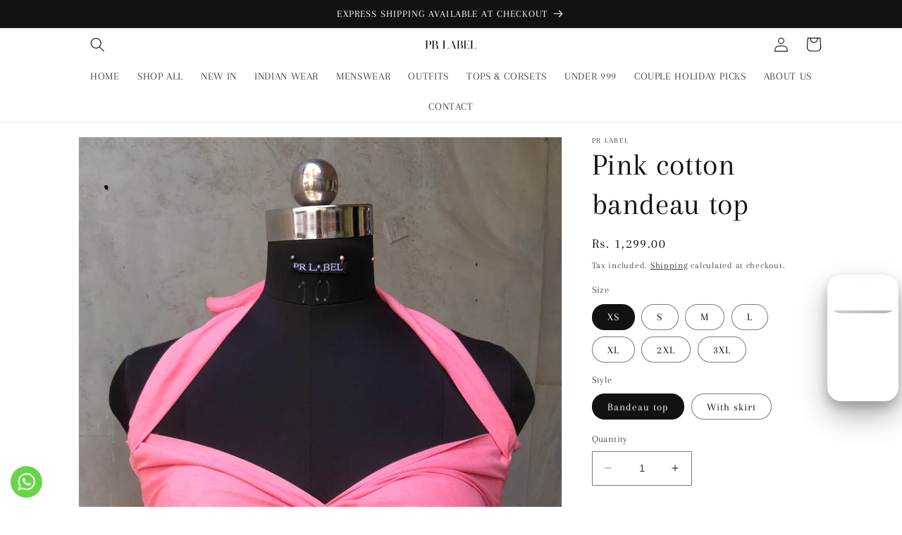

--- FILE ---
content_type: text/html; charset=utf-8
request_url: https://prthelabel.com/products/pink-cotton-bandeau-top
body_size: 64785
content:
<!doctype html>
<html class="no-js" lang="en">
  <head>


    <meta charset="utf-8">
    <meta http-equiv="X-UA-Compatible" content="IE=edge">
    <meta name="viewport" content="width=device-width,initial-scale=1">
    <meta name="theme-color" content="">
<!-- Google Tag Manager -->
<script>(function(w,d,s,l,i){w[l]=w[l]||[];w[l].push({'gtm.start':
new Date().getTime(),event:'gtm.js'});var f=d.getElementsByTagName(s)[0],
j=d.createElement(s),dl=l!='dataLayer'?'&l='+l:'';j.async=true;j.src=
'https://www.googletagmanager.com/gtm.js?id='+i+dl;f.parentNode.insertBefore(j,f);
})(window,document,'script','dataLayer','GTM-P4S344H6');</script>
<!-- End Google Tag Manager -->
    <link rel="canonical" href="https://prthelabel.com/products/pink-cotton-bandeau-top">
    <link rel="preconnect" href="https://cdn.shopify.com" crossorigin><link rel="preconnect" href="https://fonts.shopifycdn.com" crossorigin><title>
      Pink cotton bandeau top
 &ndash; PR LABEL</title>

    
      <meta name="description" content="Sleek Sophistication: Introducing Our New Arrival - The Pink Cotton padded Bandeau Top. Material - 100% cotton, Non-shrinkable, Smooth finish, wrinkle resistance.">
    

    

<meta property="og:site_name" content="PR LABEL">
<meta property="og:url" content="https://prthelabel.com/products/pink-cotton-bandeau-top">
<meta property="og:title" content="Pink cotton bandeau top">
<meta property="og:type" content="product">
<meta property="og:description" content="Sleek Sophistication: Introducing Our New Arrival - The Pink Cotton padded Bandeau Top. Material - 100% cotton, Non-shrinkable, Smooth finish, wrinkle resistance."><meta property="og:image" content="http://prthelabel.com/cdn/shop/files/IMG_6187.heic?v=1711201617">
  <meta property="og:image:secure_url" content="https://prthelabel.com/cdn/shop/files/IMG_6187.heic?v=1711201617">
  <meta property="og:image:width" content="2437">
  <meta property="og:image:height" content="3655"><meta property="og:price:amount" content="1,299.00">
  <meta property="og:price:currency" content="INR"><meta name="twitter:card" content="summary_large_image">
<meta name="twitter:title" content="Pink cotton bandeau top">
<meta name="twitter:description" content="Sleek Sophistication: Introducing Our New Arrival - The Pink Cotton padded Bandeau Top. Material - 100% cotton, Non-shrinkable, Smooth finish, wrinkle resistance.">


    <script src="//prthelabel.com/cdn/shop/t/15/assets/constants.js?v=165488195745554878101755861031" defer="defer"></script>
    <script src="//prthelabel.com/cdn/shop/t/15/assets/pubsub.js?v=2921868252632587581755861043" defer="defer"></script>
    <script src="//prthelabel.com/cdn/shop/t/15/assets/global.js?v=85297797553816670871755861036" defer="defer"></script>
    <script>window.performance && window.performance.mark && window.performance.mark('shopify.content_for_header.start');</script><meta name="google-site-verification" content="yNfjlcNvthUWoJGHdfRWMNGMQmgPsacfKaIsJKNIiCM">
<meta id="shopify-digital-wallet" name="shopify-digital-wallet" content="/63705022681/digital_wallets/dialog">
<meta id="in-context-paypal-metadata" data-shop-id="63705022681" data-venmo-supported="false" data-environment="production" data-locale="en_US" data-paypal-v4="true" data-currency="INR">
<link rel="alternate" type="application/json+oembed" href="https://prthelabel.com/products/pink-cotton-bandeau-top.oembed">
<script async="async" src="/checkouts/internal/preloads.js?locale=en-IN"></script>
<script id="shopify-features" type="application/json">{"accessToken":"7477c8d556ead31d91b8218ece1db466","betas":["rich-media-storefront-analytics"],"domain":"prthelabel.com","predictiveSearch":true,"shopId":63705022681,"locale":"en"}</script>
<script>var Shopify = Shopify || {};
Shopify.shop = "pr-label.myshopify.com";
Shopify.locale = "en";
Shopify.currency = {"active":"INR","rate":"1.0"};
Shopify.country = "IN";
Shopify.theme = {"name":"Copy of Copy of copy of Dawn- OCC - 22 Aug","id":152716902617,"schema_name":"Dawn","schema_version":"8.0.0","theme_store_id":887,"role":"main"};
Shopify.theme.handle = "null";
Shopify.theme.style = {"id":null,"handle":null};
Shopify.cdnHost = "prthelabel.com/cdn";
Shopify.routes = Shopify.routes || {};
Shopify.routes.root = "/";</script>
<script type="module">!function(o){(o.Shopify=o.Shopify||{}).modules=!0}(window);</script>
<script>!function(o){function n(){var o=[];function n(){o.push(Array.prototype.slice.apply(arguments))}return n.q=o,n}var t=o.Shopify=o.Shopify||{};t.loadFeatures=n(),t.autoloadFeatures=n()}(window);</script>
<script id="shop-js-analytics" type="application/json">{"pageType":"product"}</script>
<script defer="defer" async type="module" src="//prthelabel.com/cdn/shopifycloud/shop-js/modules/v2/client.init-shop-cart-sync_BApSsMSl.en.esm.js"></script>
<script defer="defer" async type="module" src="//prthelabel.com/cdn/shopifycloud/shop-js/modules/v2/chunk.common_CBoos6YZ.esm.js"></script>
<script type="module">
  await import("//prthelabel.com/cdn/shopifycloud/shop-js/modules/v2/client.init-shop-cart-sync_BApSsMSl.en.esm.js");
await import("//prthelabel.com/cdn/shopifycloud/shop-js/modules/v2/chunk.common_CBoos6YZ.esm.js");

  window.Shopify.SignInWithShop?.initShopCartSync?.({"fedCMEnabled":true,"windoidEnabled":true});

</script>
<script>(function() {
  var isLoaded = false;
  function asyncLoad() {
    if (isLoaded) return;
    isLoaded = true;
    var urls = ["https:\/\/app-api.vidjet.io\/004fdc2f-bb3d-4c62-9771-6f88c99fdaa4\/shopify\/scripttag?v=1678722387299\u0026shop=pr-label.myshopify.com","https:\/\/cdn.shopify.com\/s\/files\/1\/0637\/0502\/2681\/t\/8\/assets\/yoast-active-script.js?v=1683615019\u0026shop=pr-label.myshopify.com","https:\/\/cdn.nfcube.com\/instafeed-5365f6b48449722426de571cd001cb20.js?shop=pr-label.myshopify.com","https:\/\/api.fastbundle.co\/scripts\/src.js?shop=pr-label.myshopify.com","https:\/\/api.fastbundle.co\/scripts\/script_tag.js?shop=pr-label.myshopify.com","https:\/\/cdn.zecpe.com\/payModal\/events-embed.js?shop=pr-label.myshopify.com","https:\/\/cdn.zecpe.com\/payModal\/checkout.js?shop=pr-label.myshopify.com","https:\/\/sr-cdn.shiprocket.in\/sr-promise\/static\/uc.js?channel_id=4\u0026sr_company_id=1317849\u0026shop=pr-label.myshopify.com","https:\/\/omnisnippet1.com\/platforms\/shopify.js?source=scriptTag\u0026v=2025-05-15T12\u0026shop=pr-label.myshopify.com","https:\/\/shopify-checkout.cashfree.com\/bundle.js?shop=pr-label.myshopify.com"];
    for (var i = 0; i < urls.length; i++) {
      var s = document.createElement('script');
      s.type = 'text/javascript';
      s.async = true;
      s.src = urls[i];
      var x = document.getElementsByTagName('script')[0];
      x.parentNode.insertBefore(s, x);
    }
  };
  if(window.attachEvent) {
    window.attachEvent('onload', asyncLoad);
  } else {
    window.addEventListener('load', asyncLoad, false);
  }
})();</script>
<script id="__st">var __st={"a":63705022681,"offset":-18000,"reqid":"686135fd-ac98-4d49-a12b-7f08fbbada70-1768873536","pageurl":"prthelabel.com\/products\/pink-cotton-bandeau-top","u":"20cc73659764","p":"product","rtyp":"product","rid":8593781457113};</script>
<script>window.ShopifyPaypalV4VisibilityTracking = true;</script>
<script id="captcha-bootstrap">!function(){'use strict';const t='contact',e='account',n='new_comment',o=[[t,t],['blogs',n],['comments',n],[t,'customer']],c=[[e,'customer_login'],[e,'guest_login'],[e,'recover_customer_password'],[e,'create_customer']],r=t=>t.map((([t,e])=>`form[action*='/${t}']:not([data-nocaptcha='true']) input[name='form_type'][value='${e}']`)).join(','),a=t=>()=>t?[...document.querySelectorAll(t)].map((t=>t.form)):[];function s(){const t=[...o],e=r(t);return a(e)}const i='password',u='form_key',d=['recaptcha-v3-token','g-recaptcha-response','h-captcha-response',i],f=()=>{try{return window.sessionStorage}catch{return}},m='__shopify_v',_=t=>t.elements[u];function p(t,e,n=!1){try{const o=window.sessionStorage,c=JSON.parse(o.getItem(e)),{data:r}=function(t){const{data:e,action:n}=t;return t[m]||n?{data:e,action:n}:{data:t,action:n}}(c);for(const[e,n]of Object.entries(r))t.elements[e]&&(t.elements[e].value=n);n&&o.removeItem(e)}catch(o){console.error('form repopulation failed',{error:o})}}const l='form_type',E='cptcha';function T(t){t.dataset[E]=!0}const w=window,h=w.document,L='Shopify',v='ce_forms',y='captcha';let A=!1;((t,e)=>{const n=(g='f06e6c50-85a8-45c8-87d0-21a2b65856fe',I='https://cdn.shopify.com/shopifycloud/storefront-forms-hcaptcha/ce_storefront_forms_captcha_hcaptcha.v1.5.2.iife.js',D={infoText:'Protected by hCaptcha',privacyText:'Privacy',termsText:'Terms'},(t,e,n)=>{const o=w[L][v],c=o.bindForm;if(c)return c(t,g,e,D).then(n);var r;o.q.push([[t,g,e,D],n]),r=I,A||(h.body.append(Object.assign(h.createElement('script'),{id:'captcha-provider',async:!0,src:r})),A=!0)});var g,I,D;w[L]=w[L]||{},w[L][v]=w[L][v]||{},w[L][v].q=[],w[L][y]=w[L][y]||{},w[L][y].protect=function(t,e){n(t,void 0,e),T(t)},Object.freeze(w[L][y]),function(t,e,n,w,h,L){const[v,y,A,g]=function(t,e,n){const i=e?o:[],u=t?c:[],d=[...i,...u],f=r(d),m=r(i),_=r(d.filter((([t,e])=>n.includes(e))));return[a(f),a(m),a(_),s()]}(w,h,L),I=t=>{const e=t.target;return e instanceof HTMLFormElement?e:e&&e.form},D=t=>v().includes(t);t.addEventListener('submit',(t=>{const e=I(t);if(!e)return;const n=D(e)&&!e.dataset.hcaptchaBound&&!e.dataset.recaptchaBound,o=_(e),c=g().includes(e)&&(!o||!o.value);(n||c)&&t.preventDefault(),c&&!n&&(function(t){try{if(!f())return;!function(t){const e=f();if(!e)return;const n=_(t);if(!n)return;const o=n.value;o&&e.removeItem(o)}(t);const e=Array.from(Array(32),(()=>Math.random().toString(36)[2])).join('');!function(t,e){_(t)||t.append(Object.assign(document.createElement('input'),{type:'hidden',name:u})),t.elements[u].value=e}(t,e),function(t,e){const n=f();if(!n)return;const o=[...t.querySelectorAll(`input[type='${i}']`)].map((({name:t})=>t)),c=[...d,...o],r={};for(const[a,s]of new FormData(t).entries())c.includes(a)||(r[a]=s);n.setItem(e,JSON.stringify({[m]:1,action:t.action,data:r}))}(t,e)}catch(e){console.error('failed to persist form',e)}}(e),e.submit())}));const S=(t,e)=>{t&&!t.dataset[E]&&(n(t,e.some((e=>e===t))),T(t))};for(const o of['focusin','change'])t.addEventListener(o,(t=>{const e=I(t);D(e)&&S(e,y())}));const B=e.get('form_key'),M=e.get(l),P=B&&M;t.addEventListener('DOMContentLoaded',(()=>{const t=y();if(P)for(const e of t)e.elements[l].value===M&&p(e,B);[...new Set([...A(),...v().filter((t=>'true'===t.dataset.shopifyCaptcha))])].forEach((e=>S(e,t)))}))}(h,new URLSearchParams(w.location.search),n,t,e,['guest_login'])})(!0,!0)}();</script>
<script integrity="sha256-4kQ18oKyAcykRKYeNunJcIwy7WH5gtpwJnB7kiuLZ1E=" data-source-attribution="shopify.loadfeatures" defer="defer" src="//prthelabel.com/cdn/shopifycloud/storefront/assets/storefront/load_feature-a0a9edcb.js" crossorigin="anonymous"></script>
<script data-source-attribution="shopify.dynamic_checkout.dynamic.init">var Shopify=Shopify||{};Shopify.PaymentButton=Shopify.PaymentButton||{isStorefrontPortableWallets:!0,init:function(){window.Shopify.PaymentButton.init=function(){};var t=document.createElement("script");t.src="https://prthelabel.com/cdn/shopifycloud/portable-wallets/latest/portable-wallets.en.js",t.type="module",document.head.appendChild(t)}};
</script>
<script data-source-attribution="shopify.dynamic_checkout.buyer_consent">
  function portableWalletsHideBuyerConsent(e){var t=document.getElementById("shopify-buyer-consent"),n=document.getElementById("shopify-subscription-policy-button");t&&n&&(t.classList.add("hidden"),t.setAttribute("aria-hidden","true"),n.removeEventListener("click",e))}function portableWalletsShowBuyerConsent(e){var t=document.getElementById("shopify-buyer-consent"),n=document.getElementById("shopify-subscription-policy-button");t&&n&&(t.classList.remove("hidden"),t.removeAttribute("aria-hidden"),n.addEventListener("click",e))}window.Shopify?.PaymentButton&&(window.Shopify.PaymentButton.hideBuyerConsent=portableWalletsHideBuyerConsent,window.Shopify.PaymentButton.showBuyerConsent=portableWalletsShowBuyerConsent);
</script>
<script>
  function portableWalletsCleanup(e){e&&e.src&&console.error("Failed to load portable wallets script "+e.src);var t=document.querySelectorAll("shopify-accelerated-checkout .shopify-payment-button__skeleton, shopify-accelerated-checkout-cart .wallet-cart-button__skeleton"),e=document.getElementById("shopify-buyer-consent");for(let e=0;e<t.length;e++)t[e].remove();e&&e.remove()}function portableWalletsNotLoadedAsModule(e){e instanceof ErrorEvent&&"string"==typeof e.message&&e.message.includes("import.meta")&&"string"==typeof e.filename&&e.filename.includes("portable-wallets")&&(window.removeEventListener("error",portableWalletsNotLoadedAsModule),window.Shopify.PaymentButton.failedToLoad=e,"loading"===document.readyState?document.addEventListener("DOMContentLoaded",window.Shopify.PaymentButton.init):window.Shopify.PaymentButton.init())}window.addEventListener("error",portableWalletsNotLoadedAsModule);
</script>

<script type="module" src="https://prthelabel.com/cdn/shopifycloud/portable-wallets/latest/portable-wallets.en.js" onError="portableWalletsCleanup(this)" crossorigin="anonymous"></script>
<script nomodule>
  document.addEventListener("DOMContentLoaded", portableWalletsCleanup);
</script>

<link id="shopify-accelerated-checkout-styles" rel="stylesheet" media="screen" href="https://prthelabel.com/cdn/shopifycloud/portable-wallets/latest/accelerated-checkout-backwards-compat.css" crossorigin="anonymous">
<style id="shopify-accelerated-checkout-cart">
        #shopify-buyer-consent {
  margin-top: 1em;
  display: inline-block;
  width: 100%;
}

#shopify-buyer-consent.hidden {
  display: none;
}

#shopify-subscription-policy-button {
  background: none;
  border: none;
  padding: 0;
  text-decoration: underline;
  font-size: inherit;
  cursor: pointer;
}

#shopify-subscription-policy-button::before {
  box-shadow: none;
}

      </style>
<script id="sections-script" data-sections="header,footer" defer="defer" src="//prthelabel.com/cdn/shop/t/15/compiled_assets/scripts.js?v=1312"></script>
<script>window.performance && window.performance.mark && window.performance.mark('shopify.content_for_header.end');</script>


    <style data-shopify>
      @font-face {
  font-family: Arapey;
  font-weight: 400;
  font-style: normal;
  font-display: swap;
  src: url("//prthelabel.com/cdn/fonts/arapey/arapey_n4.f34340ab9c56baa7f8accf674e253407b725d12c.woff2") format("woff2"),
       url("//prthelabel.com/cdn/fonts/arapey/arapey_n4.003d1426f62522643e43e1d3072a2e7d1ab78130.woff") format("woff");
}

      
      @font-face {
  font-family: Arapey;
  font-weight: 400;
  font-style: italic;
  font-display: swap;
  src: url("//prthelabel.com/cdn/fonts/arapey/arapey_i4.ad247a0e8f08ff5e0ae323e76dcd32a177cc1ff2.woff2") format("woff2"),
       url("//prthelabel.com/cdn/fonts/arapey/arapey_i4.82d96a9fb4e68810c9dda6c6733ec9fc812fc1dd.woff") format("woff");
}

      
      @font-face {
  font-family: Arapey;
  font-weight: 400;
  font-style: normal;
  font-display: swap;
  src: url("//prthelabel.com/cdn/fonts/arapey/arapey_n4.f34340ab9c56baa7f8accf674e253407b725d12c.woff2") format("woff2"),
       url("//prthelabel.com/cdn/fonts/arapey/arapey_n4.003d1426f62522643e43e1d3072a2e7d1ab78130.woff") format("woff");
}


      :root {
        --font-body-family: Arapey, serif;
        --font-body-style: normal;
        --font-body-weight: 400;
        --font-body-weight-bold: 700;

        --font-heading-family: Arapey, serif;
        --font-heading-style: normal;
        --font-heading-weight: 400;

        --font-body-scale: 1.05;
        --font-heading-scale: 1.0476190476190477;

        --color-base-text: 18, 18, 18;
        --color-shadow: 18, 18, 18;
        --color-base-background-1: 255, 255, 255;
        --color-base-background-2: 202, 200, 200;
        --color-base-solid-button-labels: 255, 255, 255;
        --color-base-outline-button-labels: 18, 18, 18;
        --color-base-accent-1: 34, 89, 183;
        --color-base-accent-2: 18, 18, 18;
        --payment-terms-background-color: #ffffff;

        --gradient-base-background-1: #ffffff;
        --gradient-base-background-2: #cac8c8;
        --gradient-base-accent-1: #2259b7;
        --gradient-base-accent-2: #121212;

        --media-padding: px;
        --media-border-opacity: 0.05;
        --media-border-width: 1px;
        --media-radius: 0px;
        --media-shadow-opacity: 0.0;
        --media-shadow-horizontal-offset: 0px;
        --media-shadow-vertical-offset: 4px;
        --media-shadow-blur-radius: 5px;
        --media-shadow-visible: 0;

        --page-width: 110rem;
        --page-width-margin: 0rem;

        --product-card-image-padding: 0.0rem;
        --product-card-corner-radius: 0.0rem;
        --product-card-text-alignment: left;
        --product-card-border-width: 0.0rem;
        --product-card-border-opacity: 0.1;
        --product-card-shadow-opacity: 0.0;
        --product-card-shadow-visible: 0;
        --product-card-shadow-horizontal-offset: 0.0rem;
        --product-card-shadow-vertical-offset: 0.4rem;
        --product-card-shadow-blur-radius: 0.5rem;

        --collection-card-image-padding: 0.0rem;
        --collection-card-corner-radius: 0.0rem;
        --collection-card-text-alignment: left;
        --collection-card-border-width: 0.0rem;
        --collection-card-border-opacity: 0.0;
        --collection-card-shadow-opacity: 0.1;
        --collection-card-shadow-visible: 1;
        --collection-card-shadow-horizontal-offset: 0.0rem;
        --collection-card-shadow-vertical-offset: 0.0rem;
        --collection-card-shadow-blur-radius: 0.0rem;

        --blog-card-image-padding: 0.0rem;
        --blog-card-corner-radius: 0.0rem;
        --blog-card-text-alignment: left;
        --blog-card-border-width: 0.0rem;
        --blog-card-border-opacity: 0.0;
        --blog-card-shadow-opacity: 0.1;
        --blog-card-shadow-visible: 1;
        --blog-card-shadow-horizontal-offset: 0.0rem;
        --blog-card-shadow-vertical-offset: 0.0rem;
        --blog-card-shadow-blur-radius: 0.0rem;

        --badge-corner-radius: 4.0rem;

        --popup-border-width: 1px;
        --popup-border-opacity: 0.1;
        --popup-corner-radius: 0px;
        --popup-shadow-opacity: 0.0;
        --popup-shadow-horizontal-offset: 0px;
        --popup-shadow-vertical-offset: 4px;
        --popup-shadow-blur-radius: 5px;

        --drawer-border-width: 1px;
        --drawer-border-opacity: 0.1;
        --drawer-shadow-opacity: 0.0;
        --drawer-shadow-horizontal-offset: 0px;
        --drawer-shadow-vertical-offset: 4px;
        --drawer-shadow-blur-radius: 5px;

        --spacing-sections-desktop: 0px;
        --spacing-sections-mobile: 0px;

        --grid-desktop-vertical-spacing: 8px;
        --grid-desktop-horizontal-spacing: 8px;
        --grid-mobile-vertical-spacing: 4px;
        --grid-mobile-horizontal-spacing: 4px;

        --text-boxes-border-opacity: 0.1;
        --text-boxes-border-width: 1px;
        --text-boxes-radius: 0px;
        --text-boxes-shadow-opacity: 0.0;
        --text-boxes-shadow-visible: 0;
        --text-boxes-shadow-horizontal-offset: 0px;
        --text-boxes-shadow-vertical-offset: 4px;
        --text-boxes-shadow-blur-radius: 5px;

        --buttons-radius: 0px;
        --buttons-radius-outset: 0px;
        --buttons-border-width: 1px;
        --buttons-border-opacity: 0.8;
        --buttons-shadow-opacity: 0.0;
        --buttons-shadow-visible: 0;
        --buttons-shadow-horizontal-offset: 0px;
        --buttons-shadow-vertical-offset: 4px;
        --buttons-shadow-blur-radius: 5px;
        --buttons-border-offset: 0px;

        --inputs-radius: 0px;
        --inputs-border-width: 1px;
        --inputs-border-opacity: 0.55;
        --inputs-shadow-opacity: 0.0;
        --inputs-shadow-horizontal-offset: 0px;
        --inputs-margin-offset: 0px;
        --inputs-shadow-vertical-offset: 4px;
        --inputs-shadow-blur-radius: 5px;
        --inputs-radius-outset: 0px;

        --variant-pills-radius: 40px;
        --variant-pills-border-width: 1px;
        --variant-pills-border-opacity: 0.55;
        --variant-pills-shadow-opacity: 0.0;
        --variant-pills-shadow-horizontal-offset: 0px;
        --variant-pills-shadow-vertical-offset: 4px;
        --variant-pills-shadow-blur-radius: 5px;
      }

      *,
      *::before,
      *::after {
        box-sizing: inherit;
      }

      html {
        box-sizing: border-box;
        font-size: calc(var(--font-body-scale) * 62.5%);
        height: 100%;
      }

      body {
        display: grid;
        grid-template-rows: auto auto 1fr auto;
        grid-template-columns: 100%;
        min-height: 100%;
        margin: 0;
        font-size: 1.5rem;
        letter-spacing: 0.06rem;
        line-height: calc(1 + 0.8 / var(--font-body-scale));
        font-family: var(--font-body-family);
        font-style: var(--font-body-style);
        font-weight: var(--font-body-weight);
      }

      @media screen and (min-width: 750px) {
        body {
          font-size: 1.6rem;
        }
      }
    </style>

    <link href="//prthelabel.com/cdn/shop/t/15/assets/base.css?v=16286242458128100601755861010" rel="stylesheet" type="text/css" media="all" />
<link rel="preload" as="font" href="//prthelabel.com/cdn/fonts/arapey/arapey_n4.f34340ab9c56baa7f8accf674e253407b725d12c.woff2" type="font/woff2" crossorigin><link rel="preload" as="font" href="//prthelabel.com/cdn/fonts/arapey/arapey_n4.f34340ab9c56baa7f8accf674e253407b725d12c.woff2" type="font/woff2" crossorigin><link rel="stylesheet" href="//prthelabel.com/cdn/shop/t/15/assets/component-predictive-search.css?v=85913294783299393391755861026" media="print" onload="this.media='all'"><script>document.documentElement.className = document.documentElement.className.replace('no-js', 'js');
    if (Shopify.designMode) {
      document.documentElement.classList.add('shopify-design-mode');
    }
    </script>
  <style type='text/css'>
  .baCountry{width:30px;height:20px;display:inline-block;vertical-align:middle;margin-right:6px;background-size:30px!important;border-radius:4px;background-repeat:no-repeat}
  .baCountry-traditional .baCountry{background-image:url(https://cdn.shopify.com/s/files/1/0194/1736/6592/t/1/assets/ba-flags.png?=14261939516959647149);height:19px!important}
  .baCountry-modern .baCountry{background-image:url(https://cdn.shopify.com/s/files/1/0194/1736/6592/t/1/assets/ba-flags.png?=14261939516959647149)}
  .baCountry-NO-FLAG{background-position:0 0}.baCountry-AD{background-position:0 -20px}.baCountry-AED{background-position:0 -40px}.baCountry-AFN{background-position:0 -60px}.baCountry-AG{background-position:0 -80px}.baCountry-AI{background-position:0 -100px}.baCountry-ALL{background-position:0 -120px}.baCountry-AMD{background-position:0 -140px}.baCountry-AOA{background-position:0 -160px}.baCountry-ARS{background-position:0 -180px}.baCountry-AS{background-position:0 -200px}.baCountry-AT{background-position:0 -220px}.baCountry-AUD{background-position:0 -240px}.baCountry-AWG{background-position:0 -260px}.baCountry-AZN{background-position:0 -280px}.baCountry-BAM{background-position:0 -300px}.baCountry-BBD{background-position:0 -320px}.baCountry-BDT{background-position:0 -340px}.baCountry-BE{background-position:0 -360px}.baCountry-BF{background-position:0 -380px}.baCountry-BGN{background-position:0 -400px}.baCountry-BHD{background-position:0 -420px}.baCountry-BIF{background-position:0 -440px}.baCountry-BJ{background-position:0 -460px}.baCountry-BMD{background-position:0 -480px}.baCountry-BND{background-position:0 -500px}.baCountry-BOB{background-position:0 -520px}.baCountry-BRL{background-position:0 -540px}.baCountry-BSD{background-position:0 -560px}.baCountry-BTN{background-position:0 -580px}.baCountry-BWP{background-position:0 -600px}.baCountry-BYN{background-position:0 -620px}.baCountry-BZD{background-position:0 -640px}.baCountry-CAD{background-position:0 -660px}.baCountry-CC{background-position:0 -680px}.baCountry-CDF{background-position:0 -700px}.baCountry-CG{background-position:0 -720px}.baCountry-CHF{background-position:0 -740px}.baCountry-CI{background-position:0 -760px}.baCountry-CK{background-position:0 -780px}.baCountry-CLP{background-position:0 -800px}.baCountry-CM{background-position:0 -820px}.baCountry-CNY{background-position:0 -840px}.baCountry-COP{background-position:0 -860px}.baCountry-CRC{background-position:0 -880px}.baCountry-CU{background-position:0 -900px}.baCountry-CX{background-position:0 -920px}.baCountry-CY{background-position:0 -940px}.baCountry-CZK{background-position:0 -960px}.baCountry-DE{background-position:0 -980px}.baCountry-DJF{background-position:0 -1000px}.baCountry-DKK{background-position:0 -1020px}.baCountry-DM{background-position:0 -1040px}.baCountry-DOP{background-position:0 -1060px}.baCountry-DZD{background-position:0 -1080px}.baCountry-EC{background-position:0 -1100px}.baCountry-EE{background-position:0 -1120px}.baCountry-EGP{background-position:0 -1140px}.baCountry-ER{background-position:0 -1160px}.baCountry-ES{background-position:0 -1180px}.baCountry-ETB{background-position:0 -1200px}.baCountry-EUR{background-position:0 -1220px}.baCountry-FI{background-position:0 -1240px}.baCountry-FJD{background-position:0 -1260px}.baCountry-FKP{background-position:0 -1280px}.baCountry-FO{background-position:0 -1300px}.baCountry-FR{background-position:0 -1320px}.baCountry-GA{background-position:0 -1340px}.baCountry-GBP{background-position:0 -1360px}.baCountry-GD{background-position:0 -1380px}.baCountry-GEL{background-position:0 -1400px}.baCountry-GHS{background-position:0 -1420px}.baCountry-GIP{background-position:0 -1440px}.baCountry-GL{background-position:0 -1460px}.baCountry-GMD{background-position:0 -1480px}.baCountry-GNF{background-position:0 -1500px}.baCountry-GQ{background-position:0 -1520px}.baCountry-GR{background-position:0 -1540px}.baCountry-GTQ{background-position:0 -1560px}.baCountry-GU{background-position:0 -1580px}.baCountry-GW{background-position:0 -1600px}.baCountry-HKD{background-position:0 -1620px}.baCountry-HNL{background-position:0 -1640px}.baCountry-HRK{background-position:0 -1660px}.baCountry-HTG{background-position:0 -1680px}.baCountry-HUF{background-position:0 -1700px}.baCountry-IDR{background-position:0 -1720px}.baCountry-IE{background-position:0 -1740px}.baCountry-ILS{background-position:0 -1760px}.baCountry-INR{background-position:0 -1780px}.baCountry-IO{background-position:0 -1800px}.baCountry-IQD{background-position:0 -1820px}.baCountry-IRR{background-position:0 -1840px}.baCountry-ISK{background-position:0 -1860px}.baCountry-IT{background-position:0 -1880px}.baCountry-JMD{background-position:0 -1900px}.baCountry-JOD{background-position:0 -1920px}.baCountry-JPY{background-position:0 -1940px}.baCountry-KES{background-position:0 -1960px}.baCountry-KGS{background-position:0 -1980px}.baCountry-KHR{background-position:0 -2000px}.baCountry-KI{background-position:0 -2020px}.baCountry-KMF{background-position:0 -2040px}.baCountry-KN{background-position:0 -2060px}.baCountry-KP{background-position:0 -2080px}.baCountry-KRW{background-position:0 -2100px}.baCountry-KWD{background-position:0 -2120px}.baCountry-KYD{background-position:0 -2140px}.baCountry-KZT{background-position:0 -2160px}.baCountry-LBP{background-position:0 -2180px}.baCountry-LI{background-position:0 -2200px}.baCountry-LKR{background-position:0 -2220px}.baCountry-LRD{background-position:0 -2240px}.baCountry-LSL{background-position:0 -2260px}.baCountry-LT{background-position:0 -2280px}.baCountry-LU{background-position:0 -2300px}.baCountry-LV{background-position:0 -2320px}.baCountry-LYD{background-position:0 -2340px}.baCountry-MAD{background-position:0 -2360px}.baCountry-MC{background-position:0 -2380px}.baCountry-MDL{background-position:0 -2400px}.baCountry-ME{background-position:0 -2420px}.baCountry-MGA{background-position:0 -2440px}.baCountry-MKD{background-position:0 -2460px}.baCountry-ML{background-position:0 -2480px}.baCountry-MMK{background-position:0 -2500px}.baCountry-MN{background-position:0 -2520px}.baCountry-MOP{background-position:0 -2540px}.baCountry-MQ{background-position:0 -2560px}.baCountry-MR{background-position:0 -2580px}.baCountry-MS{background-position:0 -2600px}.baCountry-MT{background-position:0 -2620px}.baCountry-MUR{background-position:0 -2640px}.baCountry-MVR{background-position:0 -2660px}.baCountry-MWK{background-position:0 -2680px}.baCountry-MXN{background-position:0 -2700px}.baCountry-MYR{background-position:0 -2720px}.baCountry-MZN{background-position:0 -2740px}.baCountry-NAD{background-position:0 -2760px}.baCountry-NE{background-position:0 -2780px}.baCountry-NF{background-position:0 -2800px}.baCountry-NG{background-position:0 -2820px}.baCountry-NIO{background-position:0 -2840px}.baCountry-NL{background-position:0 -2860px}.baCountry-NOK{background-position:0 -2880px}.baCountry-NPR{background-position:0 -2900px}.baCountry-NR{background-position:0 -2920px}.baCountry-NU{background-position:0 -2940px}.baCountry-NZD{background-position:0 -2960px}.baCountry-OMR{background-position:0 -2980px}.baCountry-PAB{background-position:0 -3000px}.baCountry-PEN{background-position:0 -3020px}.baCountry-PGK{background-position:0 -3040px}.baCountry-PHP{background-position:0 -3060px}.baCountry-PKR{background-position:0 -3080px}.baCountry-PLN{background-position:0 -3100px}.baCountry-PR{background-position:0 -3120px}.baCountry-PS{background-position:0 -3140px}.baCountry-PT{background-position:0 -3160px}.baCountry-PW{background-position:0 -3180px}.baCountry-QAR{background-position:0 -3200px}.baCountry-RON{background-position:0 -3220px}.baCountry-RSD{background-position:0 -3240px}.baCountry-RUB{background-position:0 -3260px}.baCountry-RWF{background-position:0 -3280px}.baCountry-SAR{background-position:0 -3300px}.baCountry-SBD{background-position:0 -3320px}.baCountry-SCR{background-position:0 -3340px}.baCountry-SDG{background-position:0 -3360px}.baCountry-SEK{background-position:0 -3380px}.baCountry-SGD{background-position:0 -3400px}.baCountry-SI{background-position:0 -3420px}.baCountry-SK{background-position:0 -3440px}.baCountry-SLL{background-position:0 -3460px}.baCountry-SM{background-position:0 -3480px}.baCountry-SN{background-position:0 -3500px}.baCountry-SO{background-position:0 -3520px}.baCountry-SRD{background-position:0 -3540px}.baCountry-SSP{background-position:0 -3560px}.baCountry-STD{background-position:0 -3580px}.baCountry-SV{background-position:0 -3600px}.baCountry-SYP{background-position:0 -3620px}.baCountry-SZL{background-position:0 -3640px}.baCountry-TC{background-position:0 -3660px}.baCountry-TD{background-position:0 -3680px}.baCountry-TG{background-position:0 -3700px}.baCountry-THB{background-position:0 -3720px}.baCountry-TJS{background-position:0 -3740px}.baCountry-TK{background-position:0 -3760px}.baCountry-TMT{background-position:0 -3780px}.baCountry-TND{background-position:0 -3800px}.baCountry-TOP{background-position:0 -3820px}.baCountry-TRY{background-position:0 -3840px}.baCountry-TTD{background-position:0 -3860px}.baCountry-TWD{background-position:0 -3880px}.baCountry-TZS{background-position:0 -3900px}.baCountry-UAH{background-position:0 -3920px}.baCountry-UGX{background-position:0 -3940px}.baCountry-USD{background-position:0 -3960px}.baCountry-UYU{background-position:0 -3980px}.baCountry-UZS{background-position:0 -4000px}.baCountry-VEF{background-position:0 -4020px}.baCountry-VG{background-position:0 -4040px}.baCountry-VI{background-position:0 -4060px}.baCountry-VND{background-position:0 -4080px}.baCountry-VUV{background-position:0 -4100px}.baCountry-WST{background-position:0 -4120px}.baCountry-XAF{background-position:0 -4140px}.baCountry-XPF{background-position:0 -4160px}.baCountry-YER{background-position:0 -4180px}.baCountry-ZAR{background-position:0 -4200px}.baCountry-ZM{background-position:0 -4220px}.baCountry-ZW{background-position:0 -4240px}
  .bacurr-checkoutNotice{margin: 3px 10px 0 10px;left: 0;right: 0;text-align: center;}
  @media (min-width:750px) {.bacurr-checkoutNotice{position: absolute;}}
</style>

<script>
    window.baCurr = window.baCurr || {};
    window.baCurr.config = {}; window.baCurr.rePeat = function () {};
    Object.assign(window.baCurr.config, {
      "enabled":true,
      "manual_placement":"",
      "night_time":false,
      "round_by_default":false,
      "display_position":"bottom_left",
      "display_position_type":"floating",
      "custom_code":{"css":""},
      "flag_type":"countryandmoney",
      "flag_design":"modern",
      "round_style":"none",
      "round_dec":"",
      "chosen_cur":,
      "desktop_visible":false,
      "mob_visible":false,
      "money_mouse_show":false,
      "textColor":"",
      "flag_theme":"default",
      "selector_hover_hex":"",
      "lightning":false,
      "mob_manual_placement":"",
      "mob_placement":"bottom_left",
      "mob_placement_type":"floating",
      "moneyWithCurrencyFormat":false,
      "ui_style":"default",
      "user_curr":"",
      "auto_loc":true,
      "auto_pref":false,
      "selector_bg_hex":"",
      "selector_border_type":"noBorder",
      "cart_alert_bg_hex":"",
      "cart_alert_note":"",
      "cart_alert_state":false,
      "cart_alert_font_hex":""
    },{
      money_format: "Rs. {{amount}}",
      money_with_currency_format: "Rs. {{amount}}",
      user_curr: "INR"
    });
    window.baCurr.config.multi_curr = [];
    
    window.baCurr.config.final_currency = "INR" || '';
    window.baCurr.config.multi_curr = "INR".split(',') || '';

    (function(window, document) {"use strict";
      function onload(){
        function insertPopupMessageJs(){
          var head = document.getElementsByTagName('head')[0];
          var script = document.createElement('script');
          script.src = ('https:' == document.location.protocol ? 'https://' : 'http://') + 'currency.boosterapps.com/preview_curr.js';
          script.type = 'text/javascript';
          head.appendChild(script);
        }

        if(document.location.search.indexOf("preview_cur=1") > -1){
          setTimeout(function(){
            window.currency_preview_result = document.getElementById("baCurrSelector").length > 0 ? 'success' : 'error';
            insertPopupMessageJs();
          }, 1000);
        }
      }

      var head = document.getElementsByTagName('head')[0];
      var script = document.createElement('script');
      script.src = ('https:' == document.location.protocol ? 'https://' : 'http://') + "";
      script.type = 'text/javascript';
      script.onload = script.onreadystatechange = function() {
      if (script.readyState) {
        if (script.readyState === 'complete' || script.readyState === 'loaded') {
          script.onreadystatechange = null;
            onload();
          }
        }
        else {
          onload();
        }
      };
      head.appendChild(script);

    }(window, document));
</script>


                      <script src="//prthelabel.com/cdn/shop/t/15/assets/bss-file-configdata.js?v=19453381437224918031755861011" type="text/javascript"></script> <script src="//prthelabel.com/cdn/shop/t/15/assets/bss-file-configdata-banner.js?v=151034973688681356691755861010" type="text/javascript"></script> <script src="//prthelabel.com/cdn/shop/t/15/assets/bss-file-configdata-popup.js?v=173992696638277510541755861010" type="text/javascript"></script><script>
                if (typeof BSS_PL == 'undefined') {
                    var BSS_PL = {};
                }
                var bssPlApiServer = "https://product-labels-pro.bsscommerce.com";
                BSS_PL.customerTags = 'null';
                BSS_PL.customerId = 'null';
                BSS_PL.configData = configDatas;
                BSS_PL.configDataBanner = configDataBanners ? configDataBanners : [];
                BSS_PL.configDataPopup = configDataPopups ? configDataPopups : [];
                BSS_PL.storeId = 27027;
                BSS_PL.currentPlan = "false";
                BSS_PL.storeIdCustomOld = "10678";
                BSS_PL.storeIdOldWIthPriority = "12200";
                BSS_PL.apiServerProduction = "https://product-labels-pro.bsscommerce.com";
                
                BSS_PL.integration = {"laiReview":{"status":0,"config":[]}}
                </script>
            <style>
.homepage-slideshow .slick-slide .bss_pl_img {
    visibility: hidden !important;
}
</style>
                        
<script>(() => {const installerKey = 'docapp-discount-auto-install'; const urlParams = new URLSearchParams(window.location.search); if (urlParams.get(installerKey)) {window.sessionStorage.setItem(installerKey, JSON.stringify({integrationId: urlParams.get('docapp-integration-id'), divClass: urlParams.get('docapp-install-class'), check: urlParams.get('docapp-check')}));}})();</script>

<script>(() => {const previewKey = 'docapp-discount-test'; const urlParams = new URLSearchParams(window.location.search); if (urlParams.get(previewKey)) {window.sessionStorage.setItem(previewKey, JSON.stringify({active: true, integrationId: urlParams.get('docapp-discount-inst-test')}));}})();</script>

<!-- Meta Pixel Code -->
<script>
!function(f,b,e,v,n,t,s)
{if(f.fbq)return;n=f.fbq=function(){n.callMethod?
n.callMethod.apply(n,arguments):n.queue.push(arguments)};
if(!f._fbq)f._fbq=n;n.push=n;n.loaded=!0;n.version='2.0';
n.queue=[];t=b.createElement(e);t.async=!0;
t.src=v;s=b.getElementsByTagName(e)[0];
s.parentNode.insertBefore(t,s)}(window, document,'script',
'https://connect.facebook.net/en_US/fbevents.js');
fbq('init', '1277308249483075');
fbq('track', 'PageView');
</script>
<noscript><img height="1" width="1" style="display:none"
src="https://www.facebook.com/tr?id=1277308249483075&ev=PageView&noscript=1"
/></noscript>
<!-- End Meta Pixel Code -->
<script>
  window.storeShopifyDomain = "pr-label.myshopify.com";
  window.Shopify = {
    ...window.Shopify,
    shop: storeShopifyDomain,
  };
  window.onload = () => {
    let shopifyObjectDomain = window?.Shopify?.shop;
    if (!window.Shopify.shop || !Shopify.shop.includes("myshopify.com")) {
      window.Shopify = {
        ...window.Shopify,
        shop: shopifyObjectDomain,
      };
    }
  };
</script>


<script>
  try {
  const ctaButtonAllowedTypes = ["BUTTON", "A", "INPUT"];

  const checkoutButtonAllowedText = ["checkout", "placeorder"];
  const buyNowButtonAllowedText = ["buynow", "buyitnow"];

  const cfButtonUniqueClass = "cf-occ-btn";

  const revertLoaderTime = 6500;

  const cfSdkUrl = "https://sdk.cashfree.com/js/v3/cashfree.js";

  let cfOneClickThemeSetupDone = false;
  const buttonConfigs = {
    checkout: {
      allowedTypes: ctaButtonAllowedTypes,
      allowedText: checkoutButtonAllowedText,
      action: (node) => {
        node.setAttribute("data-function", "initCheckout");
      },
    },
    buyNow: {
      allowedTypes: ctaButtonAllowedTypes,
      allowedText: buyNowButtonAllowedText,
      action: (node) => {
        node.setAttribute("data-function", "initBuyNow");
      },
    },
  };

  const normalizeText = (text) => text?.replace(/\s/g, "").toLowerCase() ?? "";

  const displayLoader = (button) => {
    try {
      if (!button) return;

      button.dataset.originalText = button.innerHTML;
      button.classList.add("cf-loader");
      button.innerHTML = `<div id="cf-loader-ring"><div>&nbsp;</div><div>&nbsp;</div><div>&nbsp;</div><div>&nbsp;</div></div>`;
      button.disabled = true;
    } catch (err) {
      console.error(`Error in displayLoader :: ${err?.message}`);
    }
  };

  const revertLoader = (button) => {
    try {
      if (!button) return;

      button.innerHTML = button.dataset.originalText;
      button.classList.remove("cf-loader");
      button.disabled = false;
    } catch (err) {
      console.error(`Error in revertLoader :: ${err?.message}`);
    }
  };

  const initEventListeners = async () => {
    try {
      document.addEventListener(
        "click",
        async (e) => {
          try {
            let clickTarget = e.target;
            if (typeof clickTarget?.closest === "function") {
              clickTarget = clickTarget.closest("." + cfButtonUniqueClass);
            }
            if (
              clickTarget?.classList?.contains(cfButtonUniqueClass) &&
              clickTarget.dataset?.function
            ) {
              let checkoutBtn = clickTarget;

              // * Stopping the event propagation
              e.preventDefault();
              e.stopPropagation();
              e.stopImmediatePropagation();

              // * Displaying loader on the button
              displayLoader(checkoutBtn);

              // * Removing the loader after revertLoaderTime ms
              setTimeout(() => {
                revertLoader(checkoutBtn);
              }, revertLoaderTime);

              // * Checking if CF theme script is loaded
              await loadCfThemeScript();

              // * Initializing the checkout process
              switch (checkoutBtn.dataset.function) {
                case "initCheckout":
                  CashfreeOcc.initCheckout(checkoutBtn);
                  break;
                case "initBuyNow":
                  CashfreeOcc.initBuyItNow(checkoutBtn);
                  break;
              }
            }
          } catch (err) {
            console.error(`Error in click event listener :: ${err?.message}`);
          }
        },
        true
      );
    } catch (err) {
      console.error(`Error in initEventListeners :: ${err?.message}`);
    }
  };

  const checkButtonMatch = (node, config) => {
    if (!config.allowedTypes.includes(node.nodeName)) return false;

    const nodeText = normalizeText(node.textContent);
    const nodeValue = normalizeText(node.value);

    return config.allowedText.some(
      (text) => nodeText.includes(text) || nodeValue.includes(text)
    );
  };

  const addEventListener = (node) => {
    try {
      // * Returning if element contains the unique class
      if (node.classList.contains(cfButtonUniqueClass)) return;
      for (let config of Object.values(buttonConfigs)) {
        if (checkButtonMatch(node, config)) {
          node.classList.add(cfButtonUniqueClass);
          config.action(node);
        }
      }
    } catch (err) {
      console.error(err);
    }
  };

  const automateThemeSetup = () => {
    try {
      if (cfOneClickThemeSetupDone) return;
      cfOneClickThemeSetupDone = true;
      // * Adding mutation observer to handle the case when the checkout button is added dynamically
      // * select the node to observe for mutations (in this case, the body element)
      const targetNode = document.querySelector("body");

      // create a new instance of the MutationObserver
      const observer = new MutationObserver((mutationsList) => {
        // loop through each mutation that has occurred
        for (let mutation of mutationsList) {
          // check if any nodes have been added
          if (mutation.type === "childList" || mutation.type === "attributes") {
            // * Checking if the mutation is of type attributes and the attribute is class
            if (
              mutation.type === "attributes" &&
              mutation.attributeName === "class"
            ) {
              let node = mutation.target;
              addEventListener(node);
            }

            // loop through each added node
            for (let node of mutation.addedNodes) {
              // * Getting all the buttons and anchor tags from node and checking if the node itself is a button or anchor tag
              if (node instanceof Element) {
                let nodes = Array.from(
                  node.querySelectorAll("button, a, input")
                );
                nodes = [node, ...nodes];

                for (let subNode of nodes) {
                  addEventListener(subNode);
                }
              }
            }
          }
        }
      });
      // * configure the observer to watch for childList mutations and subtree mutations
      const observerConfig = {
        childList: true,
        subtree: true,
        attributes: true,
      };

      // * start observing the target node for mutations
      if (targetNode) {
        observer.observe(targetNode, observerConfig);
      }

      // * Adding event listeners to the existing buttons
      const buttons = Array.from(document.querySelectorAll("button, a, input"));

      for (let button of buttons) {
        addEventListener(button);
      }
    } catch (error) {
      console.error("Error in automateThemeSetup:", error);
    }
  };

  const loadCfThemeScript = () => {
    return new Promise((resolve, reject) => {
      try {
        let themeScriptLoaded = false;

        function loadScriptWithRetries(url, retries) {
          if (retries <= 0 || themeScriptLoaded) {
            if (themeScriptLoaded) {
              resolve();
            } else {
              reject(
                new Error("Failed to load script after multiple attempts")
              );
            }
            return;
          }

          let script = document.createElement("script");
          script.type = "text/javascript";
          script.src = url;
          script.id = "zecpe-theme-script";
          script.async = true;
          script.onload = function () {
            themeScriptLoaded = true;
            resolve();
          };
          script.onerror = function () {
            setTimeout(function () {
              loadScriptWithRetries(url, retries - 1);
            }, 2000);
          };

          document.head.appendChild(script);
        }

        if (!window.CashfreeOcc) {
          loadScriptWithRetries(
            "https://shopify-checkout.cashfree.com/bundle.js",
            3
          );
        } else {
          resolve();
        }
      } catch (err) {
        console.error("Error in loadCfThemeScript:", err);
        reject(err);
      }
    });
  };

  window.addEventListener("DOMContentLoaded", automateThemeSetup);
  initEventListeners();
  } catch (err) {
  console.error(`Error in doing automated theme setup :: ${err?.message}`);
  }
</script>

<style>


  #cf-loader-ring {
    position: relative;
    width: 24px;
    height: 30px;
    place-items: center;
    text-align: center;
    max-height: 100%;
    margin: 0 auto;
  }
  #cf-loader-ring div {
    box-sizing: border-box;
    display: block;
    width: 24px;
    position: absolute;
    height: 24px;
    margin: 3px;
    border: 3px solid #fff;
    border-radius: 50%;
    animation: cf-loader-ring 1.2s cubic-bezier(0.5, 0, 0.5, 1) infinite;
    border-color: #fff transparent transparent transparent;
  }
  #cf-loader-ring div:nth-child(1) {
    animation-delay: -0.45s;
  }
  #cf-loader-ring div:nth-child(2) {
    animation-delay: -0.3s;
  }
  #cf-loader-ring div:nth-child(3) {
    animation-delay: -0.15s;
  }
  @keyframes cf-loader-ring {
    0% {
      transform: rotate(0deg);
    }
    100% {
      transform: rotate(360deg);
    }
  }
</style>

<script>
  
    // No customer logged in → clear localStorage
    localStorage.removeItem("cf_customer");
  
</script>     
    
<!-- Google tag (gtag.js) -->
<script async src="https://www.googletagmanager.com/gtag/js?id=AW-17775230214">
</script>
<script>
  window.dataLayer = window.dataLayer || [];
  function gtag(){dataLayer.push(arguments);}
  gtag('js', new Date());

  gtag('config', 'AW-17775230214');
</script>
<!-- Event snippet for Purchase conversion page -->
<script>
  gtag('event', 'conversion', {
      'send_to': 'AW-17775230214/u6hoCPHN4MobEIb68ZtC',
      'value': 1.0,
      'currency': 'INR',
      'transaction_id': ''
  });
</script>

<!-- BEGIN app block: shopify://apps/whatmore-shoppable-videos/blocks/app-embed/20db8a72-315a-4364-8885-64219ee48303 -->

<div class="whatmore-base">
  <div id="whatmoreShopId" data-wh="63705022681"> </div>
  <div id="whatmoreProductId" data-wh="8593781457113"> </div>
  <div id="whatmoreExtensionType" data-wh="product"> </div>
  <div class="whatmore-template-type" data-wh="template-embed"> </div><div id="whatmoreVariantId" data-wh="44862306451673"> </div><div id="whatmoreEmbedAppPositionPortrait" data-wh="right"> </div><div id="whatmoreEmbedAppHorizontalPaddingPortrait" data-wh="5"> </div><div id="whatmoreEmbedAppVerticalPaddingPortrait" data-wh="150"> </div><div id="whatmoreEmbedAppVideoPlayerSizePortrait" data-wh="50"> </div><div id="whatmoreEmbedAppPositionLandscape" data-wh="right"> </div><div id="whatmoreEmbedAppHorizontalPaddingLandscape" data-wh="5"> </div><div id="whatmoreEmbedAppVerticalPaddingLandscape" data-wh="150"> </div><div id="whatmoreEmbedAppVideoPlayerSizeLandscape" data-wh="50"> </div><div id="whatmoreEmbedAppUseVariant" data-wh="false"> </div><div id="whatmoreEmbedAppVideoTitle" data-wh=""> </div>
    <div id="whatmoreIsInDesignMode" data-wh='false'> </div>
  
<div class="whatmore-widget" data-wh="embed"></div>
  <div id="whatmore-anchor" style="width:0px; height: 0px;">
    <a aria-label="Visit Whatmore homepage" href="https://www.whatmore.ai"></a>
  </div>
  <div class="whatmore-render-root"></div>

</div>

<script>
  window.whatmore = {}
  window.whatmore.storyEvents = null;
  window.whatmore.frontendCustomizations = {"brand_name":"PR LABEL","brand_theme_color":"#343434","brand_theme_font":"Poppins","brand_ui_theme":"round","brand_text_color":"#343434","brand_video_view_count":"show","event_ordering_format":"none","is_event_tracked":false,"show_single_product_tile":false,"show_add_to_cart_on_card_template":false,"shuffle_batch_size":7,"add_to_cart_button_type":"basic","show_options_chart":false,"options_chart_image_link":"","is_multi_size_chart":false,"options_chart_name":"","default_swipe_direction":"vertical","add_navigation_buttons_for_swipe":false,"tertiary_color":"#bc2a8d","atc_button_text":"ADD TO CART","buy_now_button_text":"BUY NOW","show_open_close_products_button":false,"add_whatmore_tag_to_checkout_link":true,"add_to_cart_form_class_name":"","cart_icon_button_click_action":"open_cart_slider","initiate_cart_slider_event_on_atc_click":true,"initiate_product_ratings_loading_after_event_data_loaded":false,"show_swipe_indicator_in_landscape":false,"coverflow_effect_landscape_view":true,"brand_custom_css":null,"swiper_arrow_color":"white","show_homepage_videos_in_pdp":false,"product_info_text_color":"#000","order_tracking":{"initiate_order_tracking_event_after_atc":false,"add_whatmore_line_item_property":false,"add_whatmore_attribute":true,"add_whatmore_attribute_on_cart_page":true,"disable_impression_order_tracking":false},"atc_config":{"brand_atc_button_color":"#000000","brand_atc_button_padding_in_px":4,"brand_atc_button_text_color":"#ffffff","atc_buy_now_alignment":"horizontal"},"banner_config":{"is_banner_clickable":false,"show_cta":false,"landscape_multiplier":0.8,"portrait_multiplier":1.0,"landscape_aspect_ratio":0.5625,"portrait_aspect_ratio":1.77,"is_full_screen":false,"show_navigation_dots":true,"selected_dot_color":"#252525","min_height":"400"},"buy_now_config":{"show_buy_now_button":true,"show_custom_buy_now_button":false,"show_add_to_cart_button":true,"show_view_more_inplace_of_buy_now":true,"view_more_button_text":"MORE INFO","enable_shopflo_checkout":false},"utm":{"activate_utm":true,"utm_source":"utm_source=whatmore-live","utm_campaign":"utm_campaign=video-shopping","utm_medium_product_page":"utm_medium=product-page","utm_medium_checkout_page":"utm_medium=checkout","utm_medium_cart_page":"utm_medium=cart"},"brand_fonts":{"carousel_title_font":null,"carousel_title_font_weight":"400","carousel_title_font_line_height":"normal","carousel_title_font_letter_spacing":"normal","brand_primary_font":null,"story_title_font":null},"carousel_config":{"width_multiplier":1.1,"show_navigation_arrows_in_portrait":false,"is_event_loop":false,"theme_horizontal_margin":0},"event_tracking":{"is_enabled":true,"push_time":14,"bulk_event_count":10,"enable_pdp_visit":false,"enable_clp_visit":false},"product_config":{"tile_type":"premium-tile","show_cta":true,"tile_bg_opacity":10,"details_api_available":true,"update_product_details_on_product_page_load":false,"use_product_page_link_as_client_product_id":false,"show_product_swiper_initially":true,"product_image_fit_type":"contain","show_cta_icon":true,"show_product_price":true,"get_price_and_currency_details_from_api":false,"currency_code_to_symbol_map":{},"add_currency_query_param_in_product_url":false,"variant_selection_tile_height_factor":4,"product_tile_bottom_margin":"5px","show_shop_now_button_only":false,"font_price_multiplicator":1.0,"product_tile_custom_text":"","product_tile_custom_text_color":"green","show_first_product_tile":false,"navigate_to_cart_page":false,"product_tile_shopnow_custom_text":"","product_tile_shopnow_custom_font_style":"","product_tile_shopnow_custom_text_color":"#343434","is_tile_width":false,"shop_now_text":"SHOP NOW","show_new_atc_tile":false,"show_view_product_text":false,"show_go_to_cart_text":false,"show_product_type":false,"enable_bulk_atc":false},"collections_config":{"use_page_link_as_collection_id":false,"multi_carousel_enabled":false,"story_tile_size_factor":1.0,"tile_margin_right":"5","remove_borders":false,"show_popup_out_of_view":false,"homepage_collection_ids":[],"set_tile_width_auto":false},"event_tile_config":{"view_count_template":"template-icon","show_views":"show","animate_on_focus":true,"space_between_tiles":1.0,"gap_between_tiles":0,"shadow_config":"0px 0px 5px 0px #B0B0B0","bg_config":"white","playback_icon_color":"#F5F5F5","min_height":"300","show_product_thumbnail":false,"show_heading_in_single_tile_carousel":false,"show_product_tile_thumbnail_template_a":true,"show_product_tile":false,"show_atc_on_hover_premium":false,"event_thumbnail_b_title_font_multiplier":1.0,"event_thumbnail_b_price_font_multiplier":1.0},"product_page_popup_config":{"show_product_page_popup":true,"ultra_minimize_on_scroll":false,"popUpZindex":2147483647,"show_popup_on_scroll":false,"show_product_page_popup_in_preview":true,"show_order_by_date_events":false,"auto_close_on_open":false,"show_all_events":false},"show_whatmore_label_in_landscape_view":true,"ga_tracking_id":null,"ga4_tracking_id":null,"ga_config":{"is_ga_4":false,"is_ga_3":true,"use_existing_ga_id":true},"stories_config":{"show_stories_in_landscape_mode":true,"show_stories_in_mobile_mode":true,"story_tile_size_factor_landscape":1.0,"landscape_bottom_margin":"0%","portrait_bottom_margin":"0%","stories_border_colors":null,"stories_title_font_factor":1.0,"stories_title_font_color":"#000000","story_tiles_spacing_factor":1.0,"story_show_navigation_arrows":false,"min_height":"120","is_story_tile_size_fixed":false},"backend_config":{"use_instance_endpoint_for_product_events":false,"use_cdn_cache_endpoint":false},"cdn_config":{"fallback_cdn":"BUNNYCDN"},"theme_config":{"event_tile_border_width":"0px","event_tile_border_color":"white","event_view_count_bg_color":"rgb(0, 0, 0, 0.6)","event_view_count_text_color":"white","event_tile_product_desc_border_width":"1px"},"brand_metadata":{"domain_context":"shopify"},"social_sharing":{"activate_link_sharing":true,"activate_likes":true,"link_sharing_title":"Whatmore","link_sharing_text":"Hey! Checkout the video of this amazing product I discovered!","show_share_text_below_button":true,"show_liked_text_below_button":true,"like_fill_color":"red","share_text_threshold_count":10,"like_text_threshold_count":1,"share_product_url_link":"","whatsapp_icon_active":true,"whatsapp_icon_redirect_url":"","whatsapp_icon_helper_text":"Talk to us","whatsapp_icon_helper_text_font_multiplier":0.3,"show_whatmore_branding":true,"social_icons_size_multiplier":1.0},"navigation_config":{"enable_browser_navigation_on_click":true,"navigation_label_name":"whatmoreLive"},"shopnow_config":{"CTA_border_width":"1px","CTA_border_color":"#343434","atc_color":"#343434","atc_text_color":"#ffffff","buy_now_button_color":"white","buy_now_button_text_color":"#343434","brand_selected_options_bg":"black","brand_options_bg":"#D3D3D3","brand_options_text_color":"black","brand_selected_options_text_color":"white","brand_color_option_border_radius":"50%","brand_color_option_border_color":"black","brand_divider_color":"#343434","brand_product_desc_shown":true,"is_discount_label_percent":true,"discount_percent_bg_color":"green","discount_text_color":"white","discount_label_border_radius":"4"},"spotlight_config":{"size_factor":1.8,"position":"left","horizontal_padding":10,"vertical_padding":10,"ultraminimize_on_scroll":false,"enable_spotlight":false,"show_once_to_user":false,"enable_in_homepage":true,"enable_page_id_set":[],"enable_collection_id_set":[],"enable_all_pages":false},"event_tile_with_product_info":{"landscape_font_multiplier":0.057,"portrait_font_multiplier":0.065,"show_discount_label":true,"show_thumbnail_image":false,"show_product_info":true,"show_price_info":true,"show_atc_button_outside_tile":false,"show_atc_on_hover":false,"show_atc_button_template_feed":false,"show_thumbnail_image_template_feed":false,"atc_button_color":"rgba(0, 0, 0, 0.75)","atc_button_text_color":"white"},"event_tile_product_card":{"navigate_to_product":false},"price_config":{"show_price_before_mrp":true,"price_text_color":"","mrp_text_color":"#808191","font_weight":"bold"},"preview_config":{"product_tile_custom_text":"","video_player_bg_color":"","video_player_height":"100%","event_tile_show_thumbnail_image":false},"video_player_config":{"pause_videos_after_delay_landscape":false,"video_player_bg_color":"","video_player_height":"100%","thumbnail_video_player_height":"100%","play_video_on_hover":false,"hide_mute_unmute_button":false,"set_height_as_auto":false,"keep_videos_muted":false},"device_config":{"hide_share_icon_in_mac_os":true},"lazy_load_config":{"block_widgets":true,"embed_widgets":true},"event_config":{"show_only_tagged_events":false},"meta_pixel_events":{"video_click_event":false,"video_atc_event":false,"video_like_event":false,"video_share_event":false,"video_product_tile_click_event":false,"video_watch_event":false},"quiz_config":{"is_active":false,"swipe_number_show_question":3,"lead_gen_coupon_code":"","lead_gen_heading":"","lead_gen_sub_heading":""},"recommendation_config":{"show_recommended_events":false},"homepage_carousel":{"carousel_heading":"Watch and Buy","template_type":"template-f","carousel_heading_color":"#352d2d","carousel_title_font":"Avenir Next"},"homepage_stories":{"template_type":"template-stories-a"},"collection_carousel":{"carousel_heading":"W","template_type":"template-collections-b"},"collection_stories":{"template_type":"template-stories-a"},"pdp_carousel":{"carousel_heading":"","template_type":"template-f"},"pdp_stories":{"template_type":"template-stories-a"},"thank_you_page_carousel":{"show_carousel":false},"oos_config":{"show_oos_videos":false,"show_oos_product_tile":false,"show_sold_out_label_oos":false},"ab_testing_config":{"ab_test_id":null,"is_active":false,"group_config":{}},"brand_billing":"Starter","brand_s3_directory":"prlabel_63705022681"};
  window.whatmore.collectionActivationMap = null;

  let abTestingConfig = window?.whatmore?.frontendCustomizations?.ab_testing_config;
  if(abTestingConfig?.is_active){
    let landingLocation = "product"
    if (landingLocation.startsWith('product')){
      let abTestId = localStorage.getItem('wht_ab_test_id');
      let userGroup = localStorage.getItem('wht_user_group');
      if(!userGroup || (abTestId != abTestingConfig.ab_test_id)){
        localStorage.setItem('wht_ab_test_id', abTestingConfig.ab_test_id)
        let groupIndex = Math.floor(Math.random() * 2);
        let group_names = Object.keys(abTestingConfig.group_config);
        userGroup = group_names[groupIndex]
        localStorage.setItem('wht_user_group', userGroup)
      }
      let widgetType = abTestingConfig.group_config[userGroup];
      if (widgetType != 'floating_card'){
        document.querySelector('.whatmore-template-type').setAttribute('data-wh', 'invalid-template');
      }
    }
  }
</script>

<!-- END app block --><!-- BEGIN app block: shopify://apps/judge-me-reviews/blocks/judgeme_core/61ccd3b1-a9f2-4160-9fe9-4fec8413e5d8 --><!-- Start of Judge.me Core -->






<link rel="dns-prefetch" href="https://cdnwidget.judge.me">
<link rel="dns-prefetch" href="https://cdn.judge.me">
<link rel="dns-prefetch" href="https://cdn1.judge.me">
<link rel="dns-prefetch" href="https://api.judge.me">

<script data-cfasync='false' class='jdgm-settings-script'>window.jdgmSettings={"pagination":5,"disable_web_reviews":false,"badge_no_review_text":"No reviews","badge_n_reviews_text":"{{ n }} review/reviews","hide_badge_preview_if_no_reviews":true,"badge_hide_text":false,"enforce_center_preview_badge":false,"widget_title":"Customer Reviews","widget_open_form_text":"Write a review","widget_close_form_text":"Cancel review","widget_refresh_page_text":"Refresh page","widget_summary_text":"Based on {{ number_of_reviews }} review/reviews","widget_no_review_text":"Be the first to write a review","widget_name_field_text":"Display name","widget_verified_name_field_text":"Verified Name (public)","widget_name_placeholder_text":"Display name","widget_required_field_error_text":"This field is required.","widget_email_field_text":"Email address","widget_verified_email_field_text":"Verified Email (private, can not be edited)","widget_email_placeholder_text":"Your email address","widget_email_field_error_text":"Please enter a valid email address.","widget_rating_field_text":"Rating","widget_review_title_field_text":"Review Title","widget_review_title_placeholder_text":"Give your review a title","widget_review_body_field_text":"Review content","widget_review_body_placeholder_text":"Start writing here...","widget_pictures_field_text":"Picture/Video (optional)","widget_submit_review_text":"Submit Review","widget_submit_verified_review_text":"Submit Verified Review","widget_submit_success_msg_with_auto_publish":"Thank you! Please refresh the page in a few moments to see your review. You can remove or edit your review by logging into \u003ca href='https://judge.me/login' target='_blank' rel='nofollow noopener'\u003eJudge.me\u003c/a\u003e","widget_submit_success_msg_no_auto_publish":"Thank you! Your review will be published as soon as it is approved by the shop admin. You can remove or edit your review by logging into \u003ca href='https://judge.me/login' target='_blank' rel='nofollow noopener'\u003eJudge.me\u003c/a\u003e","widget_show_default_reviews_out_of_total_text":"Showing {{ n_reviews_shown }} out of {{ n_reviews }} reviews.","widget_show_all_link_text":"Show all","widget_show_less_link_text":"Show less","widget_author_said_text":"{{ reviewer_name }} said:","widget_days_text":"{{ n }} days ago","widget_weeks_text":"{{ n }} week/weeks ago","widget_months_text":"{{ n }} month/months ago","widget_years_text":"{{ n }} year/years ago","widget_yesterday_text":"Yesterday","widget_today_text":"Today","widget_replied_text":"\u003e\u003e {{ shop_name }} replied:","widget_read_more_text":"Read more","widget_reviewer_name_as_initial":"","widget_rating_filter_color":"#fbcd0a","widget_rating_filter_see_all_text":"See all reviews","widget_sorting_most_recent_text":"Most Recent","widget_sorting_highest_rating_text":"Highest Rating","widget_sorting_lowest_rating_text":"Lowest Rating","widget_sorting_with_pictures_text":"Only Pictures","widget_sorting_most_helpful_text":"Most Helpful","widget_open_question_form_text":"Ask a question","widget_reviews_subtab_text":"Reviews","widget_questions_subtab_text":"Questions","widget_question_label_text":"Question","widget_answer_label_text":"Answer","widget_question_placeholder_text":"Write your question here","widget_submit_question_text":"Submit Question","widget_question_submit_success_text":"Thank you for your question! We will notify you once it gets answered.","verified_badge_text":"Verified","verified_badge_bg_color":"","verified_badge_text_color":"","verified_badge_placement":"left-of-reviewer-name","widget_review_max_height":"","widget_hide_border":false,"widget_social_share":false,"widget_thumb":false,"widget_review_location_show":false,"widget_location_format":"","all_reviews_include_out_of_store_products":true,"all_reviews_out_of_store_text":"(out of store)","all_reviews_pagination":100,"all_reviews_product_name_prefix_text":"about","enable_review_pictures":true,"enable_question_anwser":false,"widget_theme":"default","review_date_format":"mm/dd/yyyy","default_sort_method":"most-recent","widget_product_reviews_subtab_text":"Product Reviews","widget_shop_reviews_subtab_text":"Shop Reviews","widget_other_products_reviews_text":"Reviews for other products","widget_store_reviews_subtab_text":"Store reviews","widget_no_store_reviews_text":"This store hasn't received any reviews yet","widget_web_restriction_product_reviews_text":"This product hasn't received any reviews yet","widget_no_items_text":"No items found","widget_show_more_text":"Show more","widget_write_a_store_review_text":"Write a Store Review","widget_other_languages_heading":"Reviews in Other Languages","widget_translate_review_text":"Translate review to {{ language }}","widget_translating_review_text":"Translating...","widget_show_original_translation_text":"Show original ({{ language }})","widget_translate_review_failed_text":"Review couldn't be translated.","widget_translate_review_retry_text":"Retry","widget_translate_review_try_again_later_text":"Try again later","show_product_url_for_grouped_product":false,"widget_sorting_pictures_first_text":"Pictures First","show_pictures_on_all_rev_page_mobile":false,"show_pictures_on_all_rev_page_desktop":false,"floating_tab_hide_mobile_install_preference":false,"floating_tab_button_name":"★ Reviews","floating_tab_title":"Let customers speak for us","floating_tab_button_color":"","floating_tab_button_background_color":"","floating_tab_url":"","floating_tab_url_enabled":false,"floating_tab_tab_style":"text","all_reviews_text_badge_text":"Customers rate us {{ shop.metafields.judgeme.all_reviews_rating | round: 1 }}/5 based on {{ shop.metafields.judgeme.all_reviews_count }} reviews.","all_reviews_text_badge_text_branded_style":"{{ shop.metafields.judgeme.all_reviews_rating | round: 1 }} out of 5 stars based on {{ shop.metafields.judgeme.all_reviews_count }} reviews","is_all_reviews_text_badge_a_link":false,"show_stars_for_all_reviews_text_badge":false,"all_reviews_text_badge_url":"","all_reviews_text_style":"text","all_reviews_text_color_style":"judgeme_brand_color","all_reviews_text_color":"#108474","all_reviews_text_show_jm_brand":true,"featured_carousel_show_header":true,"featured_carousel_title":"Let customers speak for us","testimonials_carousel_title":"Customers are saying","videos_carousel_title":"Real customer stories","cards_carousel_title":"Customers are saying","featured_carousel_count_text":"from {{ n }} reviews","featured_carousel_add_link_to_all_reviews_page":false,"featured_carousel_url":"","featured_carousel_show_images":true,"featured_carousel_autoslide_interval":5,"featured_carousel_arrows_on_the_sides":false,"featured_carousel_height":250,"featured_carousel_width":80,"featured_carousel_image_size":0,"featured_carousel_image_height":250,"featured_carousel_arrow_color":"#eeeeee","verified_count_badge_style":"vintage","verified_count_badge_orientation":"horizontal","verified_count_badge_color_style":"judgeme_brand_color","verified_count_badge_color":"#108474","is_verified_count_badge_a_link":false,"verified_count_badge_url":"","verified_count_badge_show_jm_brand":true,"widget_rating_preset_default":5,"widget_first_sub_tab":"product-reviews","widget_show_histogram":true,"widget_histogram_use_custom_color":false,"widget_pagination_use_custom_color":false,"widget_star_use_custom_color":false,"widget_verified_badge_use_custom_color":false,"widget_write_review_use_custom_color":false,"picture_reminder_submit_button":"Upload Pictures","enable_review_videos":false,"mute_video_by_default":false,"widget_sorting_videos_first_text":"Videos First","widget_review_pending_text":"Pending","featured_carousel_items_for_large_screen":3,"social_share_options_order":"Facebook,Twitter","remove_microdata_snippet":true,"disable_json_ld":false,"enable_json_ld_products":false,"preview_badge_show_question_text":false,"preview_badge_no_question_text":"No questions","preview_badge_n_question_text":"{{ number_of_questions }} question/questions","qa_badge_show_icon":false,"qa_badge_position":"same-row","remove_judgeme_branding":false,"widget_add_search_bar":false,"widget_search_bar_placeholder":"Search","widget_sorting_verified_only_text":"Verified only","featured_carousel_theme":"default","featured_carousel_show_rating":true,"featured_carousel_show_title":true,"featured_carousel_show_body":true,"featured_carousel_show_date":false,"featured_carousel_show_reviewer":true,"featured_carousel_show_product":false,"featured_carousel_header_background_color":"#108474","featured_carousel_header_text_color":"#ffffff","featured_carousel_name_product_separator":"reviewed","featured_carousel_full_star_background":"#108474","featured_carousel_empty_star_background":"#dadada","featured_carousel_vertical_theme_background":"#f9fafb","featured_carousel_verified_badge_enable":false,"featured_carousel_verified_badge_color":"#108474","featured_carousel_border_style":"round","featured_carousel_review_line_length_limit":3,"featured_carousel_more_reviews_button_text":"Read more reviews","featured_carousel_view_product_button_text":"View product","all_reviews_page_load_reviews_on":"scroll","all_reviews_page_load_more_text":"Load More Reviews","disable_fb_tab_reviews":false,"enable_ajax_cdn_cache":false,"widget_public_name_text":"displayed publicly like","default_reviewer_name":"John Smith","default_reviewer_name_has_non_latin":true,"widget_reviewer_anonymous":"Anonymous","medals_widget_title":"Judge.me Review Medals","medals_widget_background_color":"#f9fafb","medals_widget_position":"footer_all_pages","medals_widget_border_color":"#f9fafb","medals_widget_verified_text_position":"left","medals_widget_use_monochromatic_version":false,"medals_widget_elements_color":"#108474","show_reviewer_avatar":true,"widget_invalid_yt_video_url_error_text":"Not a YouTube video URL","widget_max_length_field_error_text":"Please enter no more than {0} characters.","widget_show_country_flag":false,"widget_show_collected_via_shop_app":true,"widget_verified_by_shop_badge_style":"light","widget_verified_by_shop_text":"Verified by Shop","widget_show_photo_gallery":false,"widget_load_with_code_splitting":true,"widget_ugc_install_preference":false,"widget_ugc_title":"Made by us, Shared by you","widget_ugc_subtitle":"Tag us to see your picture featured in our page","widget_ugc_arrows_color":"#ffffff","widget_ugc_primary_button_text":"Buy Now","widget_ugc_primary_button_background_color":"#108474","widget_ugc_primary_button_text_color":"#ffffff","widget_ugc_primary_button_border_width":"0","widget_ugc_primary_button_border_style":"none","widget_ugc_primary_button_border_color":"#108474","widget_ugc_primary_button_border_radius":"25","widget_ugc_secondary_button_text":"Load More","widget_ugc_secondary_button_background_color":"#ffffff","widget_ugc_secondary_button_text_color":"#108474","widget_ugc_secondary_button_border_width":"2","widget_ugc_secondary_button_border_style":"solid","widget_ugc_secondary_button_border_color":"#108474","widget_ugc_secondary_button_border_radius":"25","widget_ugc_reviews_button_text":"View Reviews","widget_ugc_reviews_button_background_color":"#ffffff","widget_ugc_reviews_button_text_color":"#108474","widget_ugc_reviews_button_border_width":"2","widget_ugc_reviews_button_border_style":"solid","widget_ugc_reviews_button_border_color":"#108474","widget_ugc_reviews_button_border_radius":"25","widget_ugc_reviews_button_link_to":"judgeme-reviews-page","widget_ugc_show_post_date":true,"widget_ugc_max_width":"800","widget_rating_metafield_value_type":true,"widget_primary_color":"#108474","widget_enable_secondary_color":false,"widget_secondary_color":"#edf5f5","widget_summary_average_rating_text":"{{ average_rating }} out of 5","widget_media_grid_title":"Customer photos \u0026 videos","widget_media_grid_see_more_text":"See more","widget_round_style":false,"widget_show_product_medals":true,"widget_verified_by_judgeme_text":"Verified by Judge.me","widget_show_store_medals":true,"widget_verified_by_judgeme_text_in_store_medals":"Verified by Judge.me","widget_media_field_exceed_quantity_message":"Sorry, we can only accept {{ max_media }} for one review.","widget_media_field_exceed_limit_message":"{{ file_name }} is too large, please select a {{ media_type }} less than {{ size_limit }}MB.","widget_review_submitted_text":"Review Submitted!","widget_question_submitted_text":"Question Submitted!","widget_close_form_text_question":"Cancel","widget_write_your_answer_here_text":"Write your answer here","widget_enabled_branded_link":true,"widget_show_collected_by_judgeme":false,"widget_reviewer_name_color":"","widget_write_review_text_color":"","widget_write_review_bg_color":"","widget_collected_by_judgeme_text":"collected by Judge.me","widget_pagination_type":"standard","widget_load_more_text":"Load More","widget_load_more_color":"#108474","widget_full_review_text":"Full Review","widget_read_more_reviews_text":"Read More Reviews","widget_read_questions_text":"Read Questions","widget_questions_and_answers_text":"Questions \u0026 Answers","widget_verified_by_text":"Verified by","widget_verified_text":"Verified","widget_number_of_reviews_text":"{{ number_of_reviews }} reviews","widget_back_button_text":"Back","widget_next_button_text":"Next","widget_custom_forms_filter_button":"Filters","custom_forms_style":"vertical","widget_show_review_information":false,"how_reviews_are_collected":"How reviews are collected?","widget_show_review_keywords":false,"widget_gdpr_statement":"How we use your data: We'll only contact you about the review you left, and only if necessary. By submitting your review, you agree to Judge.me's \u003ca href='https://judge.me/terms' target='_blank' rel='nofollow noopener'\u003eterms\u003c/a\u003e, \u003ca href='https://judge.me/privacy' target='_blank' rel='nofollow noopener'\u003eprivacy\u003c/a\u003e and \u003ca href='https://judge.me/content-policy' target='_blank' rel='nofollow noopener'\u003econtent\u003c/a\u003e policies.","widget_multilingual_sorting_enabled":false,"widget_translate_review_content_enabled":false,"widget_translate_review_content_method":"manual","popup_widget_review_selection":"automatically_with_pictures","popup_widget_round_border_style":true,"popup_widget_show_title":true,"popup_widget_show_body":true,"popup_widget_show_reviewer":false,"popup_widget_show_product":true,"popup_widget_show_pictures":true,"popup_widget_use_review_picture":true,"popup_widget_show_on_home_page":true,"popup_widget_show_on_product_page":true,"popup_widget_show_on_collection_page":true,"popup_widget_show_on_cart_page":true,"popup_widget_position":"bottom_left","popup_widget_first_review_delay":5,"popup_widget_duration":5,"popup_widget_interval":5,"popup_widget_review_count":5,"popup_widget_hide_on_mobile":true,"review_snippet_widget_round_border_style":true,"review_snippet_widget_card_color":"#FFFFFF","review_snippet_widget_slider_arrows_background_color":"#FFFFFF","review_snippet_widget_slider_arrows_color":"#000000","review_snippet_widget_star_color":"#108474","show_product_variant":false,"all_reviews_product_variant_label_text":"Variant: ","widget_show_verified_branding":false,"widget_ai_summary_title":"Customers say","widget_ai_summary_disclaimer":"AI-powered review summary based on recent customer reviews","widget_show_ai_summary":false,"widget_show_ai_summary_bg":false,"widget_show_review_title_input":true,"redirect_reviewers_invited_via_email":"review_widget","request_store_review_after_product_review":false,"request_review_other_products_in_order":false,"review_form_color_scheme":"default","review_form_corner_style":"square","review_form_star_color":{},"review_form_text_color":"#333333","review_form_background_color":"#ffffff","review_form_field_background_color":"#fafafa","review_form_button_color":{},"review_form_button_text_color":"#ffffff","review_form_modal_overlay_color":"#000000","review_content_screen_title_text":"How would you rate this product?","review_content_introduction_text":"We would love it if you would share a bit about your experience.","store_review_form_title_text":"How would you rate this store?","store_review_form_introduction_text":"We would love it if you would share a bit about your experience.","show_review_guidance_text":true,"one_star_review_guidance_text":"Poor","five_star_review_guidance_text":"Great","customer_information_screen_title_text":"About you","customer_information_introduction_text":"Please tell us more about you.","custom_questions_screen_title_text":"Your experience in more detail","custom_questions_introduction_text":"Here are a few questions to help us understand more about your experience.","review_submitted_screen_title_text":"Thanks for your review!","review_submitted_screen_thank_you_text":"We are processing it and it will appear on the store soon.","review_submitted_screen_email_verification_text":"Please confirm your email by clicking the link we just sent you. This helps us keep reviews authentic.","review_submitted_request_store_review_text":"Would you like to share your experience of shopping with us?","review_submitted_review_other_products_text":"Would you like to review these products?","store_review_screen_title_text":"Would you like to share your experience of shopping with us?","store_review_introduction_text":"We value your feedback and use it to improve. Please share any thoughts or suggestions you have.","reviewer_media_screen_title_picture_text":"Share a picture","reviewer_media_introduction_picture_text":"Upload a photo to support your review.","reviewer_media_screen_title_video_text":"Share a video","reviewer_media_introduction_video_text":"Upload a video to support your review.","reviewer_media_screen_title_picture_or_video_text":"Share a picture or video","reviewer_media_introduction_picture_or_video_text":"Upload a photo or video to support your review.","reviewer_media_youtube_url_text":"Paste your Youtube URL here","advanced_settings_next_step_button_text":"Next","advanced_settings_close_review_button_text":"Close","modal_write_review_flow":false,"write_review_flow_required_text":"Required","write_review_flow_privacy_message_text":"We respect your privacy.","write_review_flow_anonymous_text":"Post review as anonymous","write_review_flow_visibility_text":"This won't be visible to other customers.","write_review_flow_multiple_selection_help_text":"Select as many as you like","write_review_flow_single_selection_help_text":"Select one option","write_review_flow_required_field_error_text":"This field is required","write_review_flow_invalid_email_error_text":"Please enter a valid email address","write_review_flow_max_length_error_text":"Max. {{ max_length }} characters.","write_review_flow_media_upload_text":"\u003cb\u003eClick to upload\u003c/b\u003e or drag and drop","write_review_flow_gdpr_statement":"We'll only contact you about your review if necessary. By submitting your review, you agree to our \u003ca href='https://judge.me/terms' target='_blank' rel='nofollow noopener'\u003eterms and conditions\u003c/a\u003e and \u003ca href='https://judge.me/privacy' target='_blank' rel='nofollow noopener'\u003eprivacy policy\u003c/a\u003e.","rating_only_reviews_enabled":false,"show_negative_reviews_help_screen":false,"new_review_flow_help_screen_rating_threshold":3,"negative_review_resolution_screen_title_text":"Tell us more","negative_review_resolution_text":"Your experience matters to us. If there were issues with your purchase, we're here to help. Feel free to reach out to us, we'd love the opportunity to make things right.","negative_review_resolution_button_text":"Contact us","negative_review_resolution_proceed_with_review_text":"Leave a review","negative_review_resolution_subject":"Issue with purchase from {{ shop_name }}.{{ order_name }}","preview_badge_collection_page_install_status":false,"widget_review_custom_css":"","preview_badge_custom_css":"","preview_badge_stars_count":"5-stars","featured_carousel_custom_css":"","floating_tab_custom_css":"","all_reviews_widget_custom_css":"","medals_widget_custom_css":"","verified_badge_custom_css":"","all_reviews_text_custom_css":"","transparency_badges_collected_via_store_invite":false,"transparency_badges_from_another_provider":false,"transparency_badges_collected_from_store_visitor":false,"transparency_badges_collected_by_verified_review_provider":false,"transparency_badges_earned_reward":false,"transparency_badges_collected_via_store_invite_text":"Review collected via store invitation","transparency_badges_from_another_provider_text":"Review collected from another provider","transparency_badges_collected_from_store_visitor_text":"Review collected from a store visitor","transparency_badges_written_in_google_text":"Review written in Google","transparency_badges_written_in_etsy_text":"Review written in Etsy","transparency_badges_written_in_shop_app_text":"Review written in Shop App","transparency_badges_earned_reward_text":"Review earned a reward for future purchase","product_review_widget_per_page":10,"widget_store_review_label_text":"Review about the store","checkout_comment_extension_title_on_product_page":"Customer Comments","checkout_comment_extension_num_latest_comment_show":5,"checkout_comment_extension_format":"name_and_timestamp","checkout_comment_customer_name":"last_initial","checkout_comment_comment_notification":true,"preview_badge_collection_page_install_preference":true,"preview_badge_home_page_install_preference":false,"preview_badge_product_page_install_preference":true,"review_widget_install_preference":"","review_carousel_install_preference":false,"floating_reviews_tab_install_preference":"none","verified_reviews_count_badge_install_preference":false,"all_reviews_text_install_preference":false,"review_widget_best_location":true,"judgeme_medals_install_preference":false,"review_widget_revamp_enabled":false,"review_widget_qna_enabled":false,"review_widget_header_theme":"minimal","review_widget_widget_title_enabled":true,"review_widget_header_text_size":"medium","review_widget_header_text_weight":"regular","review_widget_average_rating_style":"compact","review_widget_bar_chart_enabled":true,"review_widget_bar_chart_type":"numbers","review_widget_bar_chart_style":"standard","review_widget_expanded_media_gallery_enabled":false,"review_widget_reviews_section_theme":"standard","review_widget_image_style":"thumbnails","review_widget_review_image_ratio":"square","review_widget_stars_size":"medium","review_widget_verified_badge":"standard_text","review_widget_review_title_text_size":"medium","review_widget_review_text_size":"medium","review_widget_review_text_length":"medium","review_widget_number_of_columns_desktop":3,"review_widget_carousel_transition_speed":5,"review_widget_custom_questions_answers_display":"always","review_widget_button_text_color":"#FFFFFF","review_widget_text_color":"#000000","review_widget_lighter_text_color":"#7B7B7B","review_widget_corner_styling":"soft","review_widget_review_word_singular":"review","review_widget_review_word_plural":"reviews","review_widget_voting_label":"Helpful?","review_widget_shop_reply_label":"Reply from {{ shop_name }}:","review_widget_filters_title":"Filters","qna_widget_question_word_singular":"Question","qna_widget_question_word_plural":"Questions","qna_widget_answer_reply_label":"Answer from {{ answerer_name }}:","qna_content_screen_title_text":"Ask a question about this product","qna_widget_question_required_field_error_text":"Please enter your question.","qna_widget_flow_gdpr_statement":"We'll only contact you about your question if necessary. By submitting your question, you agree to our \u003ca href='https://judge.me/terms' target='_blank' rel='nofollow noopener'\u003eterms and conditions\u003c/a\u003e and \u003ca href='https://judge.me/privacy' target='_blank' rel='nofollow noopener'\u003eprivacy policy\u003c/a\u003e.","qna_widget_question_submitted_text":"Thanks for your question!","qna_widget_close_form_text_question":"Close","qna_widget_question_submit_success_text":"We’ll notify you by email when your question is answered.","all_reviews_widget_v2025_enabled":false,"all_reviews_widget_v2025_header_theme":"default","all_reviews_widget_v2025_widget_title_enabled":true,"all_reviews_widget_v2025_header_text_size":"medium","all_reviews_widget_v2025_header_text_weight":"regular","all_reviews_widget_v2025_average_rating_style":"compact","all_reviews_widget_v2025_bar_chart_enabled":true,"all_reviews_widget_v2025_bar_chart_type":"numbers","all_reviews_widget_v2025_bar_chart_style":"standard","all_reviews_widget_v2025_expanded_media_gallery_enabled":false,"all_reviews_widget_v2025_show_store_medals":true,"all_reviews_widget_v2025_show_photo_gallery":true,"all_reviews_widget_v2025_show_review_keywords":false,"all_reviews_widget_v2025_show_ai_summary":false,"all_reviews_widget_v2025_show_ai_summary_bg":false,"all_reviews_widget_v2025_add_search_bar":false,"all_reviews_widget_v2025_default_sort_method":"most-recent","all_reviews_widget_v2025_reviews_per_page":10,"all_reviews_widget_v2025_reviews_section_theme":"default","all_reviews_widget_v2025_image_style":"thumbnails","all_reviews_widget_v2025_review_image_ratio":"square","all_reviews_widget_v2025_stars_size":"medium","all_reviews_widget_v2025_verified_badge":"bold_badge","all_reviews_widget_v2025_review_title_text_size":"medium","all_reviews_widget_v2025_review_text_size":"medium","all_reviews_widget_v2025_review_text_length":"medium","all_reviews_widget_v2025_number_of_columns_desktop":3,"all_reviews_widget_v2025_carousel_transition_speed":5,"all_reviews_widget_v2025_custom_questions_answers_display":"always","all_reviews_widget_v2025_show_product_variant":false,"all_reviews_widget_v2025_show_reviewer_avatar":true,"all_reviews_widget_v2025_reviewer_name_as_initial":"","all_reviews_widget_v2025_review_location_show":false,"all_reviews_widget_v2025_location_format":"","all_reviews_widget_v2025_show_country_flag":false,"all_reviews_widget_v2025_verified_by_shop_badge_style":"light","all_reviews_widget_v2025_social_share":false,"all_reviews_widget_v2025_social_share_options_order":"Facebook,Twitter,LinkedIn,Pinterest","all_reviews_widget_v2025_pagination_type":"standard","all_reviews_widget_v2025_button_text_color":"#FFFFFF","all_reviews_widget_v2025_text_color":"#000000","all_reviews_widget_v2025_lighter_text_color":"#7B7B7B","all_reviews_widget_v2025_corner_styling":"soft","all_reviews_widget_v2025_title":"Customer reviews","all_reviews_widget_v2025_ai_summary_title":"Customers say about this store","all_reviews_widget_v2025_no_review_text":"Be the first to write a review","platform":"shopify","branding_url":"https://app.judge.me/reviews","branding_text":"Powered by Judge.me","locale":"en","reply_name":"PR LABEL","widget_version":"2.1","footer":true,"autopublish":false,"review_dates":true,"enable_custom_form":false,"shop_locale":"en","enable_multi_locales_translations":false,"show_review_title_input":true,"review_verification_email_status":"always","can_be_branded":false,"reply_name_text":"PR LABEL"};</script> <style class='jdgm-settings-style'>.jdgm-xx{left:0}.jdgm-histogram .jdgm-histogram__bar-content{background:#fbcd0a}.jdgm-histogram .jdgm-histogram__bar:after{background:#fbcd0a}.jdgm-prev-badge[data-average-rating='0.00']{display:none !important}.jdgm-author-all-initials{display:none !important}.jdgm-author-last-initial{display:none !important}.jdgm-rev-widg__title{visibility:hidden}.jdgm-rev-widg__summary-text{visibility:hidden}.jdgm-prev-badge__text{visibility:hidden}.jdgm-rev__replier:before{content:'PR LABEL'}.jdgm-rev__prod-link-prefix:before{content:'about'}.jdgm-rev__variant-label:before{content:'Variant: '}.jdgm-rev__out-of-store-text:before{content:'(out of store)'}@media only screen and (min-width: 768px){.jdgm-rev__pics .jdgm-rev_all-rev-page-picture-separator,.jdgm-rev__pics .jdgm-rev__product-picture{display:none}}@media only screen and (max-width: 768px){.jdgm-rev__pics .jdgm-rev_all-rev-page-picture-separator,.jdgm-rev__pics .jdgm-rev__product-picture{display:none}}.jdgm-preview-badge[data-template="index"]{display:none !important}.jdgm-verified-count-badget[data-from-snippet="true"]{display:none !important}.jdgm-carousel-wrapper[data-from-snippet="true"]{display:none !important}.jdgm-all-reviews-text[data-from-snippet="true"]{display:none !important}.jdgm-medals-section[data-from-snippet="true"]{display:none !important}.jdgm-ugc-media-wrapper[data-from-snippet="true"]{display:none !important}.jdgm-rev__transparency-badge[data-badge-type="review_collected_via_store_invitation"]{display:none !important}.jdgm-rev__transparency-badge[data-badge-type="review_collected_from_another_provider"]{display:none !important}.jdgm-rev__transparency-badge[data-badge-type="review_collected_from_store_visitor"]{display:none !important}.jdgm-rev__transparency-badge[data-badge-type="review_written_in_etsy"]{display:none !important}.jdgm-rev__transparency-badge[data-badge-type="review_written_in_google_business"]{display:none !important}.jdgm-rev__transparency-badge[data-badge-type="review_written_in_shop_app"]{display:none !important}.jdgm-rev__transparency-badge[data-badge-type="review_earned_for_future_purchase"]{display:none !important}
</style> <style class='jdgm-settings-style'></style>

  
  
  
  <style class='jdgm-miracle-styles'>
  @-webkit-keyframes jdgm-spin{0%{-webkit-transform:rotate(0deg);-ms-transform:rotate(0deg);transform:rotate(0deg)}100%{-webkit-transform:rotate(359deg);-ms-transform:rotate(359deg);transform:rotate(359deg)}}@keyframes jdgm-spin{0%{-webkit-transform:rotate(0deg);-ms-transform:rotate(0deg);transform:rotate(0deg)}100%{-webkit-transform:rotate(359deg);-ms-transform:rotate(359deg);transform:rotate(359deg)}}@font-face{font-family:'JudgemeStar';src:url("[data-uri]") format("woff");font-weight:normal;font-style:normal}.jdgm-star{font-family:'JudgemeStar';display:inline !important;text-decoration:none !important;padding:0 4px 0 0 !important;margin:0 !important;font-weight:bold;opacity:1;-webkit-font-smoothing:antialiased;-moz-osx-font-smoothing:grayscale}.jdgm-star:hover{opacity:1}.jdgm-star:last-of-type{padding:0 !important}.jdgm-star.jdgm--on:before{content:"\e000"}.jdgm-star.jdgm--off:before{content:"\e001"}.jdgm-star.jdgm--half:before{content:"\e002"}.jdgm-widget *{margin:0;line-height:1.4;-webkit-box-sizing:border-box;-moz-box-sizing:border-box;box-sizing:border-box;-webkit-overflow-scrolling:touch}.jdgm-hidden{display:none !important;visibility:hidden !important}.jdgm-temp-hidden{display:none}.jdgm-spinner{width:40px;height:40px;margin:auto;border-radius:50%;border-top:2px solid #eee;border-right:2px solid #eee;border-bottom:2px solid #eee;border-left:2px solid #ccc;-webkit-animation:jdgm-spin 0.8s infinite linear;animation:jdgm-spin 0.8s infinite linear}.jdgm-prev-badge{display:block !important}

</style>


  
  
   


<script data-cfasync='false' class='jdgm-script'>
!function(e){window.jdgm=window.jdgm||{},jdgm.CDN_HOST="https://cdnwidget.judge.me/",jdgm.CDN_HOST_ALT="https://cdn2.judge.me/cdn/widget_frontend/",jdgm.API_HOST="https://api.judge.me/",jdgm.CDN_BASE_URL="https://cdn.shopify.com/extensions/019bd8d1-7316-7084-ad16-a5cae1fbcea4/judgeme-extensions-298/assets/",
jdgm.docReady=function(d){(e.attachEvent?"complete"===e.readyState:"loading"!==e.readyState)?
setTimeout(d,0):e.addEventListener("DOMContentLoaded",d)},jdgm.loadCSS=function(d,t,o,a){
!o&&jdgm.loadCSS.requestedUrls.indexOf(d)>=0||(jdgm.loadCSS.requestedUrls.push(d),
(a=e.createElement("link")).rel="stylesheet",a.class="jdgm-stylesheet",a.media="nope!",
a.href=d,a.onload=function(){this.media="all",t&&setTimeout(t)},e.body.appendChild(a))},
jdgm.loadCSS.requestedUrls=[],jdgm.loadJS=function(e,d){var t=new XMLHttpRequest;
t.onreadystatechange=function(){4===t.readyState&&(Function(t.response)(),d&&d(t.response))},
t.open("GET",e),t.onerror=function(){if(e.indexOf(jdgm.CDN_HOST)===0&&jdgm.CDN_HOST_ALT!==jdgm.CDN_HOST){var f=e.replace(jdgm.CDN_HOST,jdgm.CDN_HOST_ALT);jdgm.loadJS(f,d)}},t.send()},jdgm.docReady((function(){(window.jdgmLoadCSS||e.querySelectorAll(
".jdgm-widget, .jdgm-all-reviews-page").length>0)&&(jdgmSettings.widget_load_with_code_splitting?
parseFloat(jdgmSettings.widget_version)>=3?jdgm.loadCSS(jdgm.CDN_HOST+"widget_v3/base.css"):
jdgm.loadCSS(jdgm.CDN_HOST+"widget/base.css"):jdgm.loadCSS(jdgm.CDN_HOST+"shopify_v2.css"),
jdgm.loadJS(jdgm.CDN_HOST+"loa"+"der.js"))}))}(document);
</script>
<noscript><link rel="stylesheet" type="text/css" media="all" href="https://cdnwidget.judge.me/shopify_v2.css"></noscript>

<!-- BEGIN app snippet: theme_fix_tags --><script>
  (function() {
    var jdgmThemeFixes = null;
    if (!jdgmThemeFixes) return;
    var thisThemeFix = jdgmThemeFixes[Shopify.theme.id];
    if (!thisThemeFix) return;

    if (thisThemeFix.html) {
      document.addEventListener("DOMContentLoaded", function() {
        var htmlDiv = document.createElement('div');
        htmlDiv.classList.add('jdgm-theme-fix-html');
        htmlDiv.innerHTML = thisThemeFix.html;
        document.body.append(htmlDiv);
      });
    };

    if (thisThemeFix.css) {
      var styleTag = document.createElement('style');
      styleTag.classList.add('jdgm-theme-fix-style');
      styleTag.innerHTML = thisThemeFix.css;
      document.head.append(styleTag);
    };

    if (thisThemeFix.js) {
      var scriptTag = document.createElement('script');
      scriptTag.classList.add('jdgm-theme-fix-script');
      scriptTag.innerHTML = thisThemeFix.js;
      document.head.append(scriptTag);
    };
  })();
</script>
<!-- END app snippet -->
<!-- End of Judge.me Core -->



<!-- END app block --><!-- BEGIN app block: shopify://apps/pagefly-page-builder/blocks/app-embed/83e179f7-59a0-4589-8c66-c0dddf959200 -->

<!-- BEGIN app snippet: pagefly-cro-ab-testing-main -->







<script>
  ;(function () {
    const url = new URL(window.location)
    const viewParam = url.searchParams.get('view')
    if (viewParam && viewParam.includes('variant-pf-')) {
      url.searchParams.set('pf_v', viewParam)
      url.searchParams.delete('view')
      window.history.replaceState({}, '', url)
    }
  })()
</script>



<script type='module'>
  
  window.PAGEFLY_CRO = window.PAGEFLY_CRO || {}

  window.PAGEFLY_CRO['data_debug'] = {
    original_template_suffix: "all_products",
    allow_ab_test: false,
    ab_test_start_time: 0,
    ab_test_end_time: 0,
    today_date_time: 1768873536000,
  }
  window.PAGEFLY_CRO['GA4'] = { enabled: false}
</script>

<!-- END app snippet -->








  <script src='https://cdn.shopify.com/extensions/019bb4f9-aed6-78a3-be91-e9d44663e6bf/pagefly-page-builder-215/assets/pagefly-helper.js' defer='defer'></script>

  <script src='https://cdn.shopify.com/extensions/019bb4f9-aed6-78a3-be91-e9d44663e6bf/pagefly-page-builder-215/assets/pagefly-general-helper.js' defer='defer'></script>

  <script src='https://cdn.shopify.com/extensions/019bb4f9-aed6-78a3-be91-e9d44663e6bf/pagefly-page-builder-215/assets/pagefly-snap-slider.js' defer='defer'></script>

  <script src='https://cdn.shopify.com/extensions/019bb4f9-aed6-78a3-be91-e9d44663e6bf/pagefly-page-builder-215/assets/pagefly-slideshow-v3.js' defer='defer'></script>

  <script src='https://cdn.shopify.com/extensions/019bb4f9-aed6-78a3-be91-e9d44663e6bf/pagefly-page-builder-215/assets/pagefly-slideshow-v4.js' defer='defer'></script>

  <script src='https://cdn.shopify.com/extensions/019bb4f9-aed6-78a3-be91-e9d44663e6bf/pagefly-page-builder-215/assets/pagefly-glider.js' defer='defer'></script>

  <script src='https://cdn.shopify.com/extensions/019bb4f9-aed6-78a3-be91-e9d44663e6bf/pagefly-page-builder-215/assets/pagefly-slideshow-v1-v2.js' defer='defer'></script>

  <script src='https://cdn.shopify.com/extensions/019bb4f9-aed6-78a3-be91-e9d44663e6bf/pagefly-page-builder-215/assets/pagefly-product-media.js' defer='defer'></script>

  <script src='https://cdn.shopify.com/extensions/019bb4f9-aed6-78a3-be91-e9d44663e6bf/pagefly-page-builder-215/assets/pagefly-product.js' defer='defer'></script>


<script id='pagefly-helper-data' type='application/json'>
  {
    "page_optimization": {
      "assets_prefetching": false
    },
    "elements_asset_mapper": {
      "Accordion": "https://cdn.shopify.com/extensions/019bb4f9-aed6-78a3-be91-e9d44663e6bf/pagefly-page-builder-215/assets/pagefly-accordion.js",
      "Accordion3": "https://cdn.shopify.com/extensions/019bb4f9-aed6-78a3-be91-e9d44663e6bf/pagefly-page-builder-215/assets/pagefly-accordion3.js",
      "CountDown": "https://cdn.shopify.com/extensions/019bb4f9-aed6-78a3-be91-e9d44663e6bf/pagefly-page-builder-215/assets/pagefly-countdown.js",
      "GMap1": "https://cdn.shopify.com/extensions/019bb4f9-aed6-78a3-be91-e9d44663e6bf/pagefly-page-builder-215/assets/pagefly-gmap.js",
      "GMap2": "https://cdn.shopify.com/extensions/019bb4f9-aed6-78a3-be91-e9d44663e6bf/pagefly-page-builder-215/assets/pagefly-gmap.js",
      "GMapBasicV2": "https://cdn.shopify.com/extensions/019bb4f9-aed6-78a3-be91-e9d44663e6bf/pagefly-page-builder-215/assets/pagefly-gmap.js",
      "GMapAdvancedV2": "https://cdn.shopify.com/extensions/019bb4f9-aed6-78a3-be91-e9d44663e6bf/pagefly-page-builder-215/assets/pagefly-gmap.js",
      "HTML.Video": "https://cdn.shopify.com/extensions/019bb4f9-aed6-78a3-be91-e9d44663e6bf/pagefly-page-builder-215/assets/pagefly-htmlvideo.js",
      "HTML.Video2": "https://cdn.shopify.com/extensions/019bb4f9-aed6-78a3-be91-e9d44663e6bf/pagefly-page-builder-215/assets/pagefly-htmlvideo2.js",
      "HTML.Video3": "https://cdn.shopify.com/extensions/019bb4f9-aed6-78a3-be91-e9d44663e6bf/pagefly-page-builder-215/assets/pagefly-htmlvideo2.js",
      "BackgroundVideo": "https://cdn.shopify.com/extensions/019bb4f9-aed6-78a3-be91-e9d44663e6bf/pagefly-page-builder-215/assets/pagefly-htmlvideo2.js",
      "Instagram": "https://cdn.shopify.com/extensions/019bb4f9-aed6-78a3-be91-e9d44663e6bf/pagefly-page-builder-215/assets/pagefly-instagram.js",
      "Instagram2": "https://cdn.shopify.com/extensions/019bb4f9-aed6-78a3-be91-e9d44663e6bf/pagefly-page-builder-215/assets/pagefly-instagram.js",
      "Insta3": "https://cdn.shopify.com/extensions/019bb4f9-aed6-78a3-be91-e9d44663e6bf/pagefly-page-builder-215/assets/pagefly-instagram3.js",
      "Tabs": "https://cdn.shopify.com/extensions/019bb4f9-aed6-78a3-be91-e9d44663e6bf/pagefly-page-builder-215/assets/pagefly-tab.js",
      "Tabs3": "https://cdn.shopify.com/extensions/019bb4f9-aed6-78a3-be91-e9d44663e6bf/pagefly-page-builder-215/assets/pagefly-tab3.js",
      "ProductBox": "https://cdn.shopify.com/extensions/019bb4f9-aed6-78a3-be91-e9d44663e6bf/pagefly-page-builder-215/assets/pagefly-cart.js",
      "FBPageBox2": "https://cdn.shopify.com/extensions/019bb4f9-aed6-78a3-be91-e9d44663e6bf/pagefly-page-builder-215/assets/pagefly-facebook.js",
      "FBLikeButton2": "https://cdn.shopify.com/extensions/019bb4f9-aed6-78a3-be91-e9d44663e6bf/pagefly-page-builder-215/assets/pagefly-facebook.js",
      "TwitterFeed2": "https://cdn.shopify.com/extensions/019bb4f9-aed6-78a3-be91-e9d44663e6bf/pagefly-page-builder-215/assets/pagefly-twitter.js",
      "Paragraph4": "https://cdn.shopify.com/extensions/019bb4f9-aed6-78a3-be91-e9d44663e6bf/pagefly-page-builder-215/assets/pagefly-paragraph4.js",

      "AliReviews": "https://cdn.shopify.com/extensions/019bb4f9-aed6-78a3-be91-e9d44663e6bf/pagefly-page-builder-215/assets/pagefly-3rd-elements.js",
      "BackInStock": "https://cdn.shopify.com/extensions/019bb4f9-aed6-78a3-be91-e9d44663e6bf/pagefly-page-builder-215/assets/pagefly-3rd-elements.js",
      "GloboBackInStock": "https://cdn.shopify.com/extensions/019bb4f9-aed6-78a3-be91-e9d44663e6bf/pagefly-page-builder-215/assets/pagefly-3rd-elements.js",
      "GrowaveWishlist": "https://cdn.shopify.com/extensions/019bb4f9-aed6-78a3-be91-e9d44663e6bf/pagefly-page-builder-215/assets/pagefly-3rd-elements.js",
      "InfiniteOptionsShopPad": "https://cdn.shopify.com/extensions/019bb4f9-aed6-78a3-be91-e9d44663e6bf/pagefly-page-builder-215/assets/pagefly-3rd-elements.js",
      "InkybayProductPersonalizer": "https://cdn.shopify.com/extensions/019bb4f9-aed6-78a3-be91-e9d44663e6bf/pagefly-page-builder-215/assets/pagefly-3rd-elements.js",
      "LimeSpot": "https://cdn.shopify.com/extensions/019bb4f9-aed6-78a3-be91-e9d44663e6bf/pagefly-page-builder-215/assets/pagefly-3rd-elements.js",
      "Loox": "https://cdn.shopify.com/extensions/019bb4f9-aed6-78a3-be91-e9d44663e6bf/pagefly-page-builder-215/assets/pagefly-3rd-elements.js",
      "Opinew": "https://cdn.shopify.com/extensions/019bb4f9-aed6-78a3-be91-e9d44663e6bf/pagefly-page-builder-215/assets/pagefly-3rd-elements.js",
      "Powr": "https://cdn.shopify.com/extensions/019bb4f9-aed6-78a3-be91-e9d44663e6bf/pagefly-page-builder-215/assets/pagefly-3rd-elements.js",
      "ProductReviews": "https://cdn.shopify.com/extensions/019bb4f9-aed6-78a3-be91-e9d44663e6bf/pagefly-page-builder-215/assets/pagefly-3rd-elements.js",
      "PushOwl": "https://cdn.shopify.com/extensions/019bb4f9-aed6-78a3-be91-e9d44663e6bf/pagefly-page-builder-215/assets/pagefly-3rd-elements.js",
      "ReCharge": "https://cdn.shopify.com/extensions/019bb4f9-aed6-78a3-be91-e9d44663e6bf/pagefly-page-builder-215/assets/pagefly-3rd-elements.js",
      "Rivyo": "https://cdn.shopify.com/extensions/019bb4f9-aed6-78a3-be91-e9d44663e6bf/pagefly-page-builder-215/assets/pagefly-3rd-elements.js",
      "TrackingMore": "https://cdn.shopify.com/extensions/019bb4f9-aed6-78a3-be91-e9d44663e6bf/pagefly-page-builder-215/assets/pagefly-3rd-elements.js",
      "Vitals": "https://cdn.shopify.com/extensions/019bb4f9-aed6-78a3-be91-e9d44663e6bf/pagefly-page-builder-215/assets/pagefly-3rd-elements.js",
      "Wiser": "https://cdn.shopify.com/extensions/019bb4f9-aed6-78a3-be91-e9d44663e6bf/pagefly-page-builder-215/assets/pagefly-3rd-elements.js"
    },
    "custom_elements_mapper": {
      "pf-click-action-element": "https://cdn.shopify.com/extensions/019bb4f9-aed6-78a3-be91-e9d44663e6bf/pagefly-page-builder-215/assets/pagefly-click-action-element.js",
      "pf-dialog-element": "https://cdn.shopify.com/extensions/019bb4f9-aed6-78a3-be91-e9d44663e6bf/pagefly-page-builder-215/assets/pagefly-dialog-element.js"
    }
  }
</script>


<!-- END app block --><!-- BEGIN app block: shopify://apps/fbp-fast-bundle/blocks/fast_bundle/9e87fbe2-9041-4c23-acf5-322413994cef -->
  <!-- BEGIN app snippet: fast_bundle -->




<script>
    if (Math.random() < 0.05) {
      window.FastBundleRenderTimestamp = Date.now();
    }
    const newBaseUrl = 'https://sdk.fastbundle.co'
    const apiURL = 'https://api.fastbundle.co'
    const rbrAppUrl = `${newBaseUrl}/{version}/main.min.js`
    const rbrVendorUrl = `${newBaseUrl}/{version}/vendor.js`
    const rbrCartUrl = `${apiURL}/scripts/cart.js`
    const rbrStyleUrl = `${newBaseUrl}/{version}/main.min.css`

    const legacyRbrAppUrl = `${apiURL}/react-src/static/js/main.min.js`
    const legacyRbrStyleUrl = `${apiURL}/react-src/static/css/main.min.css`

    const previousScriptLoaded = Boolean(document.querySelectorAll(`script[src*="${newBaseUrl}"]`).length)
    const previousLegacyScriptLoaded = Boolean(document.querySelectorAll(`script[src*="${legacyRbrAppUrl}"]`).length)

    if (!(previousScriptLoaded || previousLegacyScriptLoaded)) {
        const FastBundleConf = {"enable_bap_modal":false,"frontend_version":"1.22.01","storefront_record_submitted":true,"use_shopify_prices":false,"currencies":[{"id":1503705439,"code":"INR","conversion_fee":1.0,"roundup_number":0.0,"rounding_enabled":true}],"is_active":true,"override_product_page_forms":true,"allow_funnel":false,"translations":[],"pid":"","bap_ids":[8953571770585],"active_bundles_count":45,"use_color_swatch":false,"use_shop_price":false,"dropdown_color_swatch":true,"option_config":null,"enable_subscriptions":false,"has_fbt_bundle":true,"use_shopify_function_discount":true,"use_bundle_builder_modal":true,"use_cart_hidden_attributes":true,"bap_override_fetch":true,"invalid_bap_override_fetch":true,"volume_discount_add_on_override_fetch":true,"pmm_new_design":true,"merged_mix_and_match":false,"change_vd_product_picture":false,"buy_it_now":true,"rgn":949410,"baps":{"8953571770585":{"bundle_id":235086,"variant_id":45754056605913,"handle":"bap-83c2bb7c-bb4e-4150-a0c0-bf911dd0bc8d","type":"multi","use_cart_transform":false}},"has_multilingual_permission":false,"use_vd_templating":true,"use_payload_variant_id_in_fetch_override":false,"use_compare_at_price":false,"storefront_access_token":"6d8d0181852c13fbfc46659646af3e17","serverless_vd_display":false,"serverless_vd_discount":false,"products_with_add_on":{"8115801194713":true,"9203690832089":true,"9203704758489":true,"9203722387673":true,"9203722846425":true,"9203723829465":true,"9304205885657":true},"collections_with_add_on":{},"has_required_plan":true,"bundleBox":{"id":73552,"bundle_page_enabled":true,"bundle_page_style":null,"currency":"INR","currency_format":"Rs. %s","percentage_format":"%s%","show_sold_out":true,"track_inventory":true,"shop_page_external_script":"","page_external_script":"","shop_page_style":null,"shop_page_title":null,"shop_page_description":null,"app_version":"v2","show_logo":true,"show_info":false,"money_format":"amount","tax_factor":1.0,"primary_locale":"en","discount_code_prefix":"BUNDLE","is_active":true,"created":"2024-07-30T06:16:21.560992Z","updated":"2024-07-30T06:16:21.561006Z","title":"Don't miss this offer","style":null,"inject_selector":null,"mix_inject_selector":null,"fbt_inject_selector":null,"volume_inject_selector":null,"volume_variant_selector":null,"button_title":"Buy this bundle","bogo_button_title":"Buy {quantity} items","price_description":"Add bundle to cart | Save {discount}","version":"v2.3","bogo_version":"v1","nth_child":1,"redirect_to_cart":true,"column_numbers":3,"color":null,"btn_font_color":"white","add_to_cart_selector":null,"cart_info_version":"v2","button_position":"bottom","bundle_page_shape":"row","add_bundle_action":"cart-page","requested_bundle_action":null,"request_action_text":null,"cart_drawer_function":"","cart_drawer_function_svelte":"","theme_template":"light","external_script":"","pre_add_script":"","shop_external_script":"","shop_style":"","bap_inject_selector":"","bap_none_selector":"","bap_form_script":"","bap_button_selector":"","bap_style_object":{"standard":{"custom_code":{"main":{"custom_js":"","custom_css":""}},"product_detail":{"price_style":{"color":"#5e5e5e","fontSize":16,"fontFamily":""},"title_style":{"color":"#303030","fontSize":16,"fontFamily":""},"image_border":{"borderColor":"#e5e5e5"},"pluses_style":{"fill":"","width":""},"separator_line_style":{"backgroundColor":"#e5e5e5"},"variant_selector_style":{"color":"#000000","height":46,"backgroundColor":"#fafafa"}}},"mix_and_match":{"custom_code":{"main":{"custom_js":"","custom_css":""}},"product_detail":{"price_style":{"color":"#5e5e5e","fontSize":16,"fontFamily":""},"title_style":{"color":"#303030","fontSize":16,"fontFamily":""},"image_border":{"borderColor":"#e5e5e5"},"pluses_style":{"fill":"","width":""},"checkbox_style":{"checked":"","unchecked":"","checked_color":"#2c6ecb"},"quantities_style":{"color":"","backgroundColor":""},"product_card_style":{"checked_border":"","unchecked_border":"","checked_background":""},"separator_line_style":{"backgroundColor":"#e5e5e5"},"variant_selector_style":{"color":"#000000","height":46,"backgroundColor":"#fafafa"},"quantities_selector_style":{"color":"#000000","backgroundColor":"#fafafa"}}}},"bundles_page_style_object":null,"style_object":{"fbt":{"box":{"error":{"fill":"#D72C0D","color":"#D72C0D","fontSize":14,"fontFamily":"inherit","borderColor":"#E0B5B2","borderRadius":8,"backgroundColor":"#FFF4FA"},"title":{"color":"#191919","fontSize":22,"fontFamily":"inherit","fontWeight":600},"border":{"borderColor":"#CBCBCB","borderWidth":1,"borderRadius":12},"selected":{"borderColor":"#262626","borderWidth":1,"borderRadius":12,"separator_line_style":{"backgroundColor":"rgba(38, 38, 38, 0.2)"}},"poweredBy":{"color":"#191919","fontSize":14,"fontFamily":"inherit","fontWeight":400},"background":{"backgroundColor":"#FFFFFF"},"fastBundle":{"color":"#262626","fontSize":14,"fontFamily":"inherit","fontWeight":400},"description":{"color":"#191919","fontSize":18,"fontFamily":"inherit","fontWeight":500},"notSelected":{"borderColor":"rgba(203, 203, 203, 0.4)","borderWidth":1,"borderRadius":12,"separator_line_style":{"backgroundColor":"rgba(203, 203, 203, 0.2)"}},"sellingPlan":{"color":"#262626","fontSize":18,"fontFamily":"inherit","fontWeight":400,"borderColor":"#262626","borderRadius":8,"backgroundColor":"transparent"}},"plus":{"style":{"fill":"#FFFFFF","backgroundColor":"#262626"}},"title":{"style":{"color":"#191919","fontSize":18,"fontFamily":"inherit","fontWeight":500},"alignment":{"textAlign":"left"}},"button":{"border":{"borderColor":"transparent","borderRadius":8},"background":{"backgroundColor":"#262626"},"button_label":{"color":"#FFFFFF","fontSize":18,"fontFamily":"inherit","fontWeight":500},"button_position":{"position":"bottom"},"backgroundSecondary":{"backgroundColor":"rgba(38, 38, 38, 0.7)"},"button_labelSecondary":{"color":"#FFFFFF","fontSize":18,"fontFamily":"inherit","fontWeight":500}},"design":{"main":{"design":"modern"}},"option":{"final_price_style":{"color":"#191919","fontSize":16,"fontFamily":"inherit","fontWeight":500},"option_text_style":{"color":"#191919","fontSize":16,"fontFamily":"inherit"},"original_price_style":{"color":"rgba(25, 25, 25, 0.5)","fontSize":14,"fontFamily":"inherit"}},"innerBox":{"border":{"borderColor":"rgba(203, 203, 203, 0.4)","borderRadius":8},"background":{"backgroundColor":"rgba(255, 255, 255, 0.4)"}},"custom_code":{"main":{"custom_js":"","custom_css":""}},"soldOutBadge":{"background":{"backgroundColor":"#E8144B","borderTopRightRadius":8}},"total_section":{"text":{"color":"#191919","fontSize":16,"fontFamily":"inherit"},"border":{"borderRadius":8},"background":{"backgroundColor":"rgba(38, 38, 38, 0.05)"},"final_price_style":{"color":"#191919","fontSize":16,"fontFamily":"inherit"},"original_price_style":{"color":"rgba(25, 25, 25, 0.5)","fontSize":16,"fontFamily":"inherit"}},"discount_badge":{"background":{"backgroundColor":"#E8144B","borderTopLeftRadius":8},"text_style":{"color":"#FFFFFF","fontSize":14,"fontFamily":"inherit"}},"product_detail":{"price_style":{"color":"#191919","fontSize":16,"fontFamily":"inherit"},"title_style":{"color":"#191919","fontSize":16,"fontFamily":"inherit"},"image_border":{"borderColor":"rgba(203, 203, 203, 0.4)","borderRadius":6},"pluses_style":{"fill":"#FFFFFF","backgroundColor":"#262626"},"checkbox_style":{"checked_color":"#262626"},"subtitle_style":{"color":"rgba(25, 25, 25, 0.7)","fontSize":14,"fontFamily":"inherit","fontWeight":400},"final_price_style":{"color":"#191919","fontSize":16,"fontFamily":"inherit"},"original_price_style":{"color":"rgba(25, 25, 25, 0.5)","fontSize":16,"fontFamily":"inherit"},"separator_line_style":{"backgroundColor":"rgba(203, 203, 203, 0.2)"},"variant_selector_style":{"color":"#000000","borderColor":"#EBEBEB","borderRadius":6,"backgroundColor":"#FAFAFA"},"quantities_selector_style":{"color":"#000000","borderColor":"#EBEBEB","borderRadius":6,"backgroundColor":"#FAFAFA"}},"discount_options":{"applied":{"color":"#13A165","backgroundColor":"#E0FAEF"},"unApplied":{"color":"#5E5E5E","backgroundColor":"#F1F1F1"}},"collection_details":{"title_style":{"color":"#191919","fontSize":16,"fontFamily":"inherit"},"pluses_style":{"fill":"#FFFFFF","backgroundColor":"#262626"},"subtitle_style":{"color":"rgba(25, 25, 25, 0.7)","fontSize":14,"fontFamily":"inherit","fontWeight":400},"description_style":{"color":"rgba(25, 25, 25, 0.7)","fontSize":14,"fontFamily":"inherit","fontWeight":400},"separator_line_style":{"backgroundColor":"rgba(203, 203, 203, 0.2)"},"collection_image_border":{"borderColor":"rgba(203, 203, 203, 0.4)"}},"title_and_description":{"alignment":{"textAlign":"left"},"title_style":{"color":"#191919","fontSize":18,"fontFamily":"inherit","fontWeight":500},"subtitle_style":{"color":"rgba(25, 25, 25, 0.7)","fontSize":16,"fontFamily":"inherit","fontWeight":400},"description_style":{"color":"rgba(25, 25, 25, 0.7)","fontSize":16,"fontFamily":"inherit","fontWeight":400}}},"bogo":{"box":{"error":{"fill":"#D72C0D","color":"#D72C0D","fontSize":14,"fontFamily":"inherit","borderColor":"#E0B5B2","borderRadius":8,"backgroundColor":"#FFF4FA"},"title":{"color":"#191919","fontSize":22,"fontFamily":"inherit","fontWeight":600},"border":{"borderColor":"#CBCBCB","borderWidth":1,"borderRadius":12},"selected":{"borderColor":"#262626","borderWidth":1,"borderRadius":12,"separator_line_style":{"backgroundColor":"rgba(38, 38, 38, 0.2)"}},"poweredBy":{"color":"#191919","fontSize":14,"fontFamily":"inherit","fontWeight":400},"background":{"backgroundColor":"#FFFFFF"},"fastBundle":{"color":"#262626","fontSize":14,"fontFamily":"inherit","fontWeight":400},"description":{"color":"#191919","fontSize":18,"fontFamily":"inherit","fontWeight":500},"notSelected":{"borderColor":"rgba(203, 203, 203, 0.4)","borderWidth":1,"borderRadius":12,"separator_line_style":{"backgroundColor":"rgba(203, 203, 203, 0.2)"}},"sellingPlan":{"color":"#262626","fontSize":18,"fontFamily":"inherit","fontWeight":400,"borderColor":"#262626","borderRadius":8,"backgroundColor":"transparent"}},"plus":{"style":{"fill":"#FFFFFF","backgroundColor":"#262626"}},"title":{"style":{"color":"#191919","fontSize":18,"fontFamily":"inherit","fontWeight":500},"alignment":{"textAlign":"left"}},"button":{"border":{"borderColor":"transparent","borderRadius":8},"background":{"backgroundColor":"#262626"},"button_label":{"color":"#FFFFFF","fontSize":18,"fontFamily":"inherit","fontWeight":500},"button_position":{"position":"bottom"},"backgroundSecondary":{"backgroundColor":"rgba(38, 38, 38, 0.7)"},"button_labelSecondary":{"color":"#FFFFFF","fontSize":18,"fontFamily":"inherit","fontWeight":500}},"design":{"main":{"design":"modern"}},"option":{"final_price_style":{"color":"#191919","fontSize":16,"fontFamily":"inherit","fontWeight":500},"option_text_style":{"color":"#191919","fontSize":16,"fontFamily":"inherit"},"original_price_style":{"color":"rgba(25, 25, 25, 0.5)","fontSize":14,"fontFamily":"inherit"}},"innerBox":{"border":{"borderColor":"rgba(203, 203, 203, 0.4)","borderRadius":8},"background":{"backgroundColor":"rgba(255, 255, 255, 0.4)"}},"custom_code":{"main":{"custom_js":"","custom_css":""}},"soldOutBadge":{"background":{"backgroundColor":"#E8144B","borderTopRightRadius":8}},"total_section":{"text":{"color":"#191919","fontSize":16,"fontFamily":"inherit"},"border":{"borderRadius":8},"background":{"backgroundColor":"rgba(38, 38, 38, 0.05)"},"final_price_style":{"color":"#191919","fontSize":16,"fontFamily":"inherit"},"original_price_style":{"color":"rgba(25, 25, 25, 0.5)","fontSize":16,"fontFamily":"inherit"}},"discount_badge":{"background":{"backgroundColor":"#E8144B","borderTopLeftRadius":8},"text_style":{"color":"#FFFFFF","fontSize":14,"fontFamily":"inherit"}},"discount_label":{"background":{"backgroundColor":"#262626"},"text_style":{"color":"#FFFFFF"}},"product_detail":{"price_style":{"color":"#191919","fontSize":16,"fontFamily":"inherit"},"title_style":{"color":"#191919","fontSize":16,"fontFamily":"inherit"},"image_border":{"borderColor":"rgba(203, 203, 203, 0.4)","borderRadius":6},"pluses_style":{"fill":"#FFFFFF","backgroundColor":"#262626"},"checkbox_style":{"checked_color":"#262626"},"subtitle_style":{"color":"rgba(25, 25, 25, 0.7)","fontSize":14,"fontFamily":"inherit","fontWeight":400},"final_price_style":{"color":"#191919","fontSize":16,"fontFamily":"inherit"},"original_price_style":{"color":"rgba(25, 25, 25, 0.5)","fontSize":16,"fontFamily":"inherit"},"separator_line_style":{"backgroundColor":"rgba(203, 203, 203, 0.2)"},"variant_selector_style":{"color":"#000000","borderColor":"#EBEBEB","borderRadius":6,"backgroundColor":"#FAFAFA"},"quantities_selector_style":{"color":"#000000","borderColor":"#EBEBEB","borderRadius":6,"backgroundColor":"#FAFAFA"}},"discount_options":{"applied":{"color":"#13A165","backgroundColor":"#E0FAEF"},"unApplied":{"color":"#5E5E5E","backgroundColor":"#F1F1F1"}},"collection_details":{"title_style":{"color":"#191919","fontSize":16,"fontFamily":"inherit"},"pluses_style":{"fill":"#FFFFFF","backgroundColor":"#262626"},"subtitle_style":{"color":"rgba(25, 25, 25, 0.7)","fontSize":14,"fontFamily":"inherit","fontWeight":400},"description_style":{"color":"rgba(25, 25, 25, 0.7)","fontSize":14,"fontFamily":"inherit","fontWeight":400},"separator_line_style":{"backgroundColor":"rgba(203, 203, 203, 0.2)"},"collection_image_border":{"borderColor":"rgba(203, 203, 203, 0.4)"}},"title_and_description":{"alignment":{"textAlign":"left"},"title_style":{"color":"#191919","fontSize":18,"fontFamily":"inherit","fontWeight":500},"subtitle_style":{"color":"rgba(25, 25, 25, 0.7)","fontSize":16,"fontFamily":"inherit","fontWeight":400},"description_style":{"color":"rgba(25, 25, 25, 0.7)","fontSize":16,"fontFamily":"inherit","fontWeight":400}}},"bxgyf":{"box":{"error":{"fill":"#D72C0D","color":"#D72C0D","fontSize":14,"fontFamily":"inherit","borderColor":"#E0B5B2","borderRadius":8,"backgroundColor":"#FFF4FA"},"title":{"color":"#191919","fontSize":22,"fontFamily":"inherit","fontWeight":600},"border":{"borderColor":"#CBCBCB","borderWidth":1,"borderRadius":12},"selected":{"borderColor":"#262626","borderWidth":1,"borderRadius":12,"separator_line_style":{"backgroundColor":"rgba(38, 38, 38, 0.2)"}},"poweredBy":{"color":"#191919","fontSize":14,"fontFamily":"inherit","fontWeight":400},"background":{"backgroundColor":"#FFFFFF"},"fastBundle":{"color":"#262626","fontSize":14,"fontFamily":"inherit","fontWeight":400},"description":{"color":"#191919","fontSize":18,"fontFamily":"inherit","fontWeight":500},"notSelected":{"borderColor":"rgba(203, 203, 203, 0.4)","borderWidth":1,"borderRadius":12,"separator_line_style":{"backgroundColor":"rgba(203, 203, 203, 0.2)"}},"sellingPlan":{"color":"#262626","fontSize":18,"fontFamily":"inherit","fontWeight":400,"borderColor":"#262626","borderRadius":8,"backgroundColor":"transparent"}},"plus":{"style":{"fill":"#FFFFFF","backgroundColor":"#262626"}},"title":{"style":{"color":"#191919","fontSize":18,"fontFamily":"inherit","fontWeight":500},"alignment":{"textAlign":"left"}},"button":{"border":{"borderColor":"transparent","borderRadius":8},"background":{"backgroundColor":"#262626"},"button_label":{"color":"#FFFFFF","fontSize":18,"fontFamily":"inherit","fontWeight":500},"button_position":{"position":"bottom"},"backgroundSecondary":{"backgroundColor":"rgba(38, 38, 38, 0.7)"},"button_labelSecondary":{"color":"#FFFFFF","fontSize":18,"fontFamily":"inherit","fontWeight":500}},"design":{"main":{"design":"modern"}},"option":{"final_price_style":{"color":"#191919","fontSize":16,"fontFamily":"inherit","fontWeight":500},"option_text_style":{"color":"#191919","fontSize":16,"fontFamily":"inherit"},"original_price_style":{"color":"rgba(25, 25, 25, 0.5)","fontSize":14,"fontFamily":"inherit"}},"innerBox":{"border":{"borderColor":"rgba(203, 203, 203, 0.4)","borderRadius":8},"background":{"backgroundColor":"rgba(255, 255, 255, 0.4)"}},"custom_code":{"main":{"custom_js":"","custom_css":""}},"soldOutBadge":{"background":{"backgroundColor":"#E8144B","borderTopRightRadius":8}},"total_section":{"text":{"color":"#191919","fontSize":16,"fontFamily":"inherit"},"border":{"borderRadius":8},"background":{"backgroundColor":"rgba(38, 38, 38, 0.05)"},"final_price_style":{"color":"#191919","fontSize":16,"fontFamily":"inherit"},"original_price_style":{"color":"rgba(25, 25, 25, 0.5)","fontSize":16,"fontFamily":"inherit"}},"discount_badge":{"background":{"backgroundColor":"#E8144B","borderTopLeftRadius":8},"text_style":{"color":"#FFFFFF","fontSize":14,"fontFamily":"inherit"}},"product_detail":{"price_style":{"color":"#191919","fontSize":16,"fontFamily":"inherit"},"title_style":{"color":"#191919","fontSize":16,"fontFamily":"inherit"},"image_border":{"borderColor":"rgba(203, 203, 203, 0.4)","borderRadius":6},"pluses_style":{"fill":"#FFFFFF","backgroundColor":"#262626"},"checkbox_style":{"checked_color":"#262626"},"subtitle_style":{"color":"rgba(25, 25, 25, 0.7)","fontSize":14,"fontFamily":"inherit","fontWeight":400},"final_price_style":{"color":"#191919","fontSize":16,"fontFamily":"inherit"},"original_price_style":{"color":"rgba(25, 25, 25, 0.5)","fontSize":16,"fontFamily":"inherit"},"separator_line_style":{"backgroundColor":"rgba(203, 203, 203, 0.2)"},"variant_selector_style":{"color":"#000000","borderColor":"#EBEBEB","borderRadius":6,"backgroundColor":"#FAFAFA"},"quantities_selector_style":{"color":"#000000","borderColor":"#EBEBEB","borderRadius":6,"backgroundColor":"#FAFAFA"}},"discount_options":{"applied":{"color":"#13A165","backgroundColor":"#E0FAEF"},"unApplied":{"color":"#5E5E5E","backgroundColor":"#F1F1F1"}},"collection_details":{"title_style":{"color":"#191919","fontSize":16,"fontFamily":"inherit"},"pluses_style":{"fill":"#FFFFFF","backgroundColor":"#262626"},"subtitle_style":{"color":"rgba(25, 25, 25, 0.7)","fontSize":14,"fontFamily":"inherit","fontWeight":400},"description_style":{"color":"rgba(25, 25, 25, 0.7)","fontSize":14,"fontFamily":"inherit","fontWeight":400},"separator_line_style":{"backgroundColor":"rgba(203, 203, 203, 0.2)"},"collection_image_border":{"borderColor":"rgba(203, 203, 203, 0.4)"}},"title_and_description":{"alignment":{"textAlign":"left"},"title_style":{"color":"#191919","fontSize":18,"fontFamily":"inherit","fontWeight":500},"subtitle_style":{"color":"rgba(25, 25, 25, 0.7)","fontSize":16,"fontFamily":"inherit","fontWeight":400},"description_style":{"color":"rgba(25, 25, 25, 0.7)","fontSize":16,"fontFamily":"inherit","fontWeight":400}}},"standard":{"box":{"error":{"fill":"#D72C0D","color":"#D72C0D","fontSize":14,"fontFamily":"inherit","borderColor":"#E0B5B2","borderRadius":8,"backgroundColor":"#FFF4FA"},"title":{"color":"#191919","fontSize":22,"fontFamily":"inherit","fontWeight":600},"border":{"borderColor":"#CBCBCB","borderWidth":1,"borderRadius":12},"selected":{"borderColor":"#262626","borderWidth":1,"borderRadius":12,"separator_line_style":{"backgroundColor":"rgba(38, 38, 38, 0.2)"}},"poweredBy":{"color":"#191919","fontSize":14,"fontFamily":"inherit","fontWeight":400},"background":{"backgroundColor":"#FFFFFF"},"fastBundle":{"color":"#262626","fontSize":14,"fontFamily":"inherit","fontWeight":400},"description":{"color":"#191919","fontSize":18,"fontFamily":"inherit","fontWeight":500},"notSelected":{"borderColor":"rgba(203, 203, 203, 0.4)","borderWidth":1,"borderRadius":12,"separator_line_style":{"backgroundColor":"rgba(203, 203, 203, 0.2)"}},"sellingPlan":{"color":"#262626","fontSize":18,"fontFamily":"inherit","fontWeight":400,"borderColor":"#262626","borderRadius":8,"backgroundColor":"transparent"}},"plus":{"style":{"fill":"#FFFFFF","backgroundColor":"#262626"}},"title":{"style":{"color":"#191919","fontSize":18,"fontFamily":"inherit","fontWeight":500},"alignment":{"textAlign":"left"}},"button":{"border":{"borderColor":"transparent","borderRadius":8},"background":{"backgroundColor":"#262626"},"button_label":{"color":"#FFFFFF","fontSize":18,"fontFamily":"inherit","fontWeight":500},"button_position":{"position":"bottom"},"backgroundSecondary":{"backgroundColor":"rgba(38, 38, 38, 0.7)"},"button_labelSecondary":{"color":"#FFFFFF","fontSize":18,"fontFamily":"inherit","fontWeight":500}},"design":{"main":{"design":"modern"}},"option":{"final_price_style":{"color":"#191919","fontSize":16,"fontFamily":"inherit","fontWeight":500},"option_text_style":{"color":"#191919","fontSize":16,"fontFamily":"inherit"},"original_price_style":{"color":"rgba(25, 25, 25, 0.5)","fontSize":14,"fontFamily":"inherit"}},"innerBox":{"border":{"borderColor":"rgba(203, 203, 203, 0.4)","borderRadius":8},"background":{"backgroundColor":"rgba(255, 255, 255, 0.4)"}},"custom_code":{"main":{"custom_js":"","custom_css":""}},"soldOutBadge":{"background":{"backgroundColor":"#E8144B","borderTopRightRadius":8}},"total_section":{"text":{"color":"#191919","fontSize":16,"fontFamily":"inherit"},"border":{"borderRadius":8},"background":{"backgroundColor":"rgba(38, 38, 38, 0.05)"},"final_price_style":{"color":"#191919","fontSize":16,"fontFamily":"inherit"},"original_price_style":{"color":"rgba(25, 25, 25, 0.5)","fontSize":16,"fontFamily":"inherit"}},"discount_badge":{"background":{"backgroundColor":"#E8144B","borderTopLeftRadius":8},"text_style":{"color":"#FFFFFF","fontSize":14,"fontFamily":"inherit"}},"product_detail":{"price_style":{"color":"#191919","fontSize":16,"fontFamily":"inherit"},"title_style":{"color":"#191919","fontSize":16,"fontFamily":"inherit"},"image_border":{"borderColor":"rgba(203, 203, 203, 0.4)","borderRadius":6},"pluses_style":{"fill":"#FFFFFF","backgroundColor":"#262626"},"checkbox_style":{"checked_color":"#262626"},"subtitle_style":{"color":"rgba(25, 25, 25, 0.7)","fontSize":14,"fontFamily":"inherit","fontWeight":400},"final_price_style":{"color":"#191919","fontSize":16,"fontFamily":"inherit"},"original_price_style":{"color":"rgba(25, 25, 25, 0.5)","fontSize":16,"fontFamily":"inherit"},"separator_line_style":{"backgroundColor":"rgba(203, 203, 203, 0.2)"},"variant_selector_style":{"color":"#000000","borderColor":"#EBEBEB","borderRadius":6,"backgroundColor":"#FAFAFA"},"quantities_selector_style":{"color":"#000000","borderColor":"#EBEBEB","borderRadius":6,"backgroundColor":"#FAFAFA"}},"discount_options":{"applied":{"color":"#13A165","backgroundColor":"#E0FAEF"},"unApplied":{"color":"#5E5E5E","backgroundColor":"#F1F1F1"}},"collection_details":{"title_style":{"color":"#191919","fontSize":16,"fontFamily":"inherit"},"pluses_style":{"fill":"#FFFFFF","backgroundColor":"#262626"},"subtitle_style":{"color":"rgba(25, 25, 25, 0.7)","fontSize":14,"fontFamily":"inherit","fontWeight":400},"description_style":{"color":"rgba(25, 25, 25, 0.7)","fontSize":14,"fontFamily":"inherit","fontWeight":400},"separator_line_style":{"backgroundColor":"rgba(203, 203, 203, 0.2)"},"collection_image_border":{"borderColor":"rgba(203, 203, 203, 0.4)"}},"title_and_description":{"alignment":{"textAlign":"left"},"title_style":{"color":"#191919","fontSize":18,"fontFamily":"inherit","fontWeight":500},"subtitle_style":{"color":"rgba(25, 25, 25, 0.7)","fontSize":16,"fontFamily":"inherit","fontWeight":400},"description_style":{"color":"rgba(25, 25, 25, 0.7)","fontSize":16,"fontFamily":"inherit","fontWeight":400}}},"mix_and_match":{"box":{"error":{"fill":"#D72C0D","color":"#D72C0D","fontSize":14,"fontFamily":"inherit","borderColor":"#E0B5B2","borderRadius":8,"backgroundColor":"#FFF4FA"},"title":{"color":"#191919","fontSize":22,"fontFamily":"inherit","fontWeight":600},"border":{"borderColor":"#CBCBCB","borderWidth":1,"borderRadius":12},"selected":{"borderColor":"#262626","borderWidth":1,"borderRadius":12,"separator_line_style":{"backgroundColor":"rgba(38, 38, 38, 0.2)"}},"poweredBy":{"color":"#191919","fontSize":14,"fontFamily":"inherit","fontWeight":400},"background":{"backgroundColor":"#FFFFFF"},"fastBundle":{"color":"#262626","fontSize":14,"fontFamily":"inherit","fontWeight":400},"description":{"color":"#191919","fontSize":18,"fontFamily":"inherit","fontWeight":500},"notSelected":{"borderColor":"rgba(203, 203, 203, 0.4)","borderWidth":1,"borderRadius":12,"separator_line_style":{"backgroundColor":"rgba(203, 203, 203, 0.2)"}},"sellingPlan":{"color":"#262626","fontSize":18,"fontFamily":"inherit","fontWeight":400,"borderColor":"#262626","borderRadius":8,"backgroundColor":"transparent"}},"plus":{"style":{"fill":"#FFFFFF","backgroundColor":"#262626"}},"title":{"style":{"color":"#191919","fontSize":18,"fontFamily":"inherit","fontWeight":500},"alignment":{"textAlign":"left"}},"button":{"border":{"borderColor":"transparent","borderRadius":8},"background":{"backgroundColor":"#262626"},"button_label":{"color":"#FFFFFF","fontSize":18,"fontFamily":"inherit","fontWeight":500},"button_position":{"position":"bottom"},"backgroundSecondary":{"backgroundColor":"rgba(38, 38, 38, 0.7)"},"button_labelSecondary":{"color":"#FFFFFF","fontSize":18,"fontFamily":"inherit","fontWeight":500}},"design":{"main":{"design":"modern"}},"option":{"final_price_style":{"color":"#191919","fontSize":16,"fontFamily":"inherit","fontWeight":500},"option_text_style":{"color":"#191919","fontSize":16,"fontFamily":"inherit"},"original_price_style":{"color":"rgba(25, 25, 25, 0.5)","fontSize":14,"fontFamily":"inherit"}},"innerBox":{"border":{"borderColor":"rgba(203, 203, 203, 0.4)","borderRadius":8},"background":{"backgroundColor":"rgba(255, 255, 255, 0.4)"}},"custom_code":{"main":{"custom_js":"","custom_css":""}},"soldOutBadge":{"background":{"backgroundColor":"#E8144B","borderTopRightRadius":8}},"total_section":{"text":{"color":"#191919","fontSize":16,"fontFamily":"inherit"},"border":{"borderRadius":8},"background":{"backgroundColor":"rgba(38, 38, 38, 0.05)"},"final_price_style":{"color":"#191919","fontSize":16,"fontFamily":"inherit"},"original_price_style":{"color":"rgba(25, 25, 25, 0.5)","fontSize":16,"fontFamily":"inherit"}},"discount_badge":{"background":{"backgroundColor":"#E8144B","borderTopLeftRadius":8},"text_style":{"color":"#FFFFFF","fontSize":14,"fontFamily":"inherit"}},"product_detail":{"price_style":{"color":"#191919","fontSize":16,"fontFamily":"inherit"},"title_style":{"color":"#191919","fontSize":16,"fontFamily":"inherit"},"image_border":{"borderColor":"rgba(203, 203, 203, 0.4)","borderRadius":6},"pluses_style":{"fill":"#FFFFFF","backgroundColor":"#262626"},"checkbox_style":{"checked_color":"#262626"},"subtitle_style":{"color":"rgba(25, 25, 25, 0.7)","fontSize":14,"fontFamily":"inherit","fontWeight":400},"final_price_style":{"color":"#191919","fontSize":16,"fontFamily":"inherit"},"original_price_style":{"color":"rgba(25, 25, 25, 0.5)","fontSize":16,"fontFamily":"inherit"},"separator_line_style":{"backgroundColor":"rgba(203, 203, 203, 0.2)"},"variant_selector_style":{"color":"#000000","borderColor":"#EBEBEB","borderRadius":6,"backgroundColor":"#FAFAFA"},"quantities_selector_style":{"color":"#000000","borderColor":"#EBEBEB","borderRadius":6,"backgroundColor":"#FAFAFA"}},"discount_options":{"applied":{"color":"#13A165","backgroundColor":"#E0FAEF"},"unApplied":{"color":"#5E5E5E","backgroundColor":"#F1F1F1"}},"collection_details":{"title_style":{"color":"#191919","fontSize":16,"fontFamily":"inherit"},"pluses_style":{"fill":"#FFFFFF","backgroundColor":"#262626"},"subtitle_style":{"color":"rgba(25, 25, 25, 0.7)","fontSize":14,"fontFamily":"inherit","fontWeight":400},"description_style":{"color":"rgba(25, 25, 25, 0.7)","fontSize":14,"fontFamily":"inherit","fontWeight":400},"separator_line_style":{"backgroundColor":"rgba(203, 203, 203, 0.2)"},"collection_image_border":{"borderColor":"rgba(203, 203, 203, 0.4)"}},"title_and_description":{"alignment":{"textAlign":"left"},"title_style":{"color":"#191919","fontSize":18,"fontFamily":"inherit","fontWeight":500},"subtitle_style":{"color":"rgba(25, 25, 25, 0.7)","fontSize":16,"fontFamily":"inherit","fontWeight":400},"description_style":{"color":"rgba(25, 25, 25, 0.7)","fontSize":16,"fontFamily":"inherit","fontWeight":400}}},"col_mix_and_match":{"box":{"error":{"fill":"#D72C0D","color":"#D72C0D","fontSize":14,"fontFamily":"inherit","borderColor":"#E0B5B2","borderRadius":8,"backgroundColor":"#FFF4FA"},"title":{"color":"#191919","fontSize":22,"fontFamily":"inherit","fontWeight":600},"border":{"borderColor":"#CBCBCB","borderWidth":1,"borderRadius":12},"selected":{"borderColor":"#262626","borderWidth":1,"borderRadius":12,"separator_line_style":{"backgroundColor":"rgba(38, 38, 38, 0.2)"}},"poweredBy":{"color":"#191919","fontSize":14,"fontFamily":"inherit","fontWeight":400},"background":{"backgroundColor":"#FFFFFF"},"fastBundle":{"color":"#262626","fontSize":14,"fontFamily":"inherit","fontWeight":400},"description":{"color":"#191919","fontSize":18,"fontFamily":"inherit","fontWeight":500},"notSelected":{"borderColor":"rgba(203, 203, 203, 0.4)","borderWidth":1,"borderRadius":12,"separator_line_style":{"backgroundColor":"rgba(203, 203, 203, 0.2)"}},"sellingPlan":{"color":"#262626","fontSize":18,"fontFamily":"inherit","fontWeight":400,"borderColor":"#262626","borderRadius":8,"backgroundColor":"transparent"}},"plus":{"style":{"fill":"#FFFFFF","backgroundColor":"#262626"}},"title":{"style":{"color":"#191919","fontSize":18,"fontFamily":"inherit","fontWeight":500},"alignment":{"textAlign":"left"}},"button":{"border":{"borderColor":"transparent","borderRadius":8},"background":{"backgroundColor":"#262626"},"button_label":{"color":"#FFFFFF","fontSize":18,"fontFamily":"inherit","fontWeight":500},"button_position":{"position":"bottom"},"backgroundSecondary":{"backgroundColor":"rgba(38, 38, 38, 0.7)"},"button_labelSecondary":{"color":"#FFFFFF","fontSize":18,"fontFamily":"inherit","fontWeight":500}},"design":{"main":{"design":"modern"}},"option":{"final_price_style":{"color":"#191919","fontSize":16,"fontFamily":"inherit","fontWeight":500},"option_text_style":{"color":"#191919","fontSize":16,"fontFamily":"inherit"},"original_price_style":{"color":"rgba(25, 25, 25, 0.5)","fontSize":14,"fontFamily":"inherit"}},"innerBox":{"border":{"borderColor":"rgba(203, 203, 203, 0.4)","borderRadius":8},"background":{"backgroundColor":"rgba(255, 255, 255, 0.4)"}},"custom_code":{"main":{"custom_js":"","custom_css":""}},"soldOutBadge":{"background":{"backgroundColor":"#E8144B","borderTopRightRadius":8}},"total_section":{"text":{"color":"#191919","fontSize":16,"fontFamily":"inherit"},"border":{"borderRadius":8},"background":{"backgroundColor":"rgba(38, 38, 38, 0.05)"},"final_price_style":{"color":"#191919","fontSize":16,"fontFamily":"inherit"},"original_price_style":{"color":"rgba(25, 25, 25, 0.5)","fontSize":16,"fontFamily":"inherit"}},"discount_badge":{"background":{"backgroundColor":"#E8144B","borderTopLeftRadius":8},"text_style":{"color":"#FFFFFF","fontSize":14,"fontFamily":"inherit"}},"product_detail":{"price_style":{"color":"#191919","fontSize":16,"fontFamily":"inherit"},"title_style":{"color":"#191919","fontSize":16,"fontFamily":"inherit"},"image_border":{"borderColor":"rgba(203, 203, 203, 0.4)","borderRadius":6},"pluses_style":{"fill":"#FFFFFF","backgroundColor":"#262626"},"checkbox_style":{"checked_color":"#262626"},"subtitle_style":{"color":"rgba(25, 25, 25, 0.7)","fontSize":14,"fontFamily":"inherit","fontWeight":400},"final_price_style":{"color":"#191919","fontSize":16,"fontFamily":"inherit"},"original_price_style":{"color":"rgba(25, 25, 25, 0.5)","fontSize":16,"fontFamily":"inherit"},"separator_line_style":{"backgroundColor":"rgba(203, 203, 203, 0.2)"},"variant_selector_style":{"color":"#000000","borderColor":"#EBEBEB","borderRadius":6,"backgroundColor":"#FAFAFA"},"quantities_selector_style":{"color":"#000000","borderColor":"#EBEBEB","borderRadius":6,"backgroundColor":"#FAFAFA"}},"discount_options":{"applied":{"color":"#13A165","backgroundColor":"#E0FAEF"},"unApplied":{"color":"#5E5E5E","backgroundColor":"#F1F1F1"}},"collection_details":{"title_style":{"color":"#191919","fontSize":16,"fontFamily":"inherit"},"pluses_style":{"fill":"#FFFFFF","backgroundColor":"#262626"},"subtitle_style":{"color":"rgba(25, 25, 25, 0.7)","fontSize":14,"fontFamily":"inherit","fontWeight":400},"description_style":{"color":"rgba(25, 25, 25, 0.7)","fontSize":14,"fontFamily":"inherit","fontWeight":400},"separator_line_style":{"backgroundColor":"rgba(203, 203, 203, 0.2)"},"collection_image_border":{"borderColor":"rgba(203, 203, 203, 0.4)"}},"title_and_description":{"alignment":{"textAlign":"left"},"title_style":{"color":"#191919","fontSize":18,"fontFamily":"inherit","fontWeight":500},"subtitle_style":{"color":"rgba(25, 25, 25, 0.7)","fontSize":16,"fontFamily":"inherit","fontWeight":400},"description_style":{"color":"rgba(25, 25, 25, 0.7)","fontSize":16,"fontFamily":"inherit","fontWeight":400}}}},"old_style_object":null,"zero_discount_btn_title":"Add to cart","mix_btn_title":"Add selected to cart","collection_btn_title":"Add selected to cart","cart_page_issue":null,"cart_drawer_issue":null,"volume_btn_title":"Add {quantity} | save {discount}","badge_color":"#C30000","badge_price_description":"Save {discount}!","use_discount_on_cookie":true,"show_bap_buy_button":false,"bap_version":"v1","bap_price_selector":null,"bap_compare_price_selector":null,"bundles_display":"vertical","use_first_variant":false,"shop":66049},"bundlePageInfo":{"title":null,"description":null,"enabled":true,"handle":"bundles","shop_style":null,"shop_external_script":"","style":null,"external_script":"","bundles_alignment":"bottom","bundles_display":"horizontal"},"cartInfo":{"id":73566,"currency":"INR","currency_format":"Rs. %s","box_discount_description":"Add bundle to cart | Save {discount}","box_button_title":"Buy this bundle","free_shipping_translation":null,"shipping_cost_translation":null,"is_reference":false,"subtotal_selector":".totals","subtotal_price_selector":".totals__subtotal-value","subtotal_title_selector":"","line_items_selector":".cart-item","discount_tag_html":"<div class=\"totals %class\">\r\n                  <h3 class=\"totals__subtotal\">Bundle (-%discount)</h3>\r\n                  <p class=\"totals__subtotal-value\">%final_price</p>\r\n                </div>","free_shipping_tag":null,"form_subtotal_selector":"","form_subtotal_price_selector":"","form_line_items_selector":"","form_discount_html_tag":"","form_free_shipping_tag":null,"external_script":"","funnel_show_method":"three_seconds","funnel_popup_title":"Complete your cart with this bundle and save","funnel_alert":"This item is already in your cart.","funnel_discount_description":"save {discount}","style":"","shop_style":null,"shop_external_script":"","funnel_color":"","funnel_badge_color":"","style_object":{"standard":{"box":{"background":{"backgroundColor":"#ffffff"}},"badge":{"main":{"switchBtn":""},"background":{"backgroundColor":""},"text_style":{"color":"","total":"","fontSize":"","fontFamily":""}},"button":{"background":{"backgroundColor":"#000000"},"button_label":{"color":"#ffffff","fontSize":16,"fontFamily":"","price_description":"","zero_discount_btn_title":""}},"custom_code":{"main":{"custom_js":"","custom_css":""}},"bundle_title":{"style":{"color":"#303030","fontSize":22,"fontFamily":""},"alignment":{"textAlign":"left"}},"pop_up_title":{"style":{"color":"","fontSize":"","fontFamily":"","price_description":""},"alignment":{"textAlign":"left"}},"total_section":{"text":{"color":"#303030","fontSize":16,"fontFamily":""},"background":{"backgroundColor":"#e5e5e5"},"final_price_style":{"color":"#008060","fontSize":16,"fontFamily":""},"original_price_style":{"color":"#D72C0D","fontSize":16,"fontFamily":""}},"product_detail":{"price_style":{"color":"#5e5e5e","fontSize":16,"fontFamily":""},"title_style":{"color":"#303030","fontSize":16,"fontFamily":""},"image_border":{"borderColor":"#e5e5e5"},"pluses_style":{"fill":"#000000","width":16},"variant_selector_style":{"color":"#5e5e5e","height":"","backgroundColor":"#FAFAFA"}},"pre_selected_products":{"final_price_style":{"color":"","total":"","fontSize":"","fontFamily":""}}}},"old_style_object":null,"funnel_button_description":"Buy this bundle | Save {discount}","funnel_injection_constraint":"","show_discount_section":false,"discount_section_style":null,"discount_section_selector":null,"reload_after_change_detection":false,"app_version":"v2","show_info":false,"box_zero_discount_title":"Add to cart"}};
        FastBundleConf.pid = '8593781457113';
        FastBundleConf.domain = 'pr-label.myshopify.com';
        window.FastBundleConf = FastBundleConf;

        // add random generated number query parameter to clear the cache
        const urlQueryParameter = `?rgn=${FastBundleConf?.rgn}`
        const version = FastBundleConf?.frontend_version || '1.0.0'

        const preconnectLink = document.createElement('link');
        preconnectLink.rel = 'preconnect';
        preconnectLink.href = newBaseUrl;

        const vendorScript = document.createElement('link')
        vendorScript.rel = 'modulepreload'
        vendorScript.href = rbrVendorUrl.replace('{version}', version)

        const appScript = document.createElement('script');
        appScript.src = rbrAppUrl.replace('{version}', version);
        appScript.defer = true;
        appScript.type = 'module';

        const cartScript = document.createElement('script');
        cartScript.src = rbrCartUrl + urlQueryParameter;
        cartScript.defer = true;
        cartScript.type = 'text/javascript';

        const style = document.createElement('link')
        style.rel = 'stylesheet'
        style.href = rbrStyleUrl.replace('{version}', version);

        document.head.appendChild(preconnectLink);
        document.head.appendChild(vendorScript)
        document.head.appendChild(appScript)
        document.head.appendChild(cartScript)
        document.head.appendChild(style)
    }
    // if the product id is set and the bap_override_fetch is not set, we add the style to the theme to hide the add to cart buttons
    if (window.FastBundleConf?.pid && !window.FastBundleConf?.bap_override_fetch) {
        if (window.FastBundleConf.bap_ids.includes(+window.FastBundleConf.pid)) {
            const styleElement = document.createElement('style')
            let bundleBox = window.FastBundleConf?.bundleBox
            styleElement.id = 'fb-bap-style'
            let externalSelector = bundleBox?.bap_button_selector ? `, ${bundleBox?.bap_button_selector}` : ''
            styleElement.innerHTML = `
                button[name="add"], form[action="/cart/add"] button[type="submit"], input[name="add"] ${externalSelector}{
                    display: none !important;
                }`
            document.head.appendChild(styleElement)
        }
    }
  </script>

<!-- END app snippet -->
  <!-- BEGIN app snippet: fast_bundle_shared --><script>
  (function(){
    const FastBundleConf = window?.FastBundleConf || {};
    const shopDomain = FastBundleConf?.shop_domain || Shopify.shop;
    const countryByMarket = "IN";
    const countryByLocale = null;
    const countryCode = countryByMarket || countryByLocale || FastBundleConf?.country_code || 'US';
    const language = {"shop_locale":{"locale":"en","enabled":true,"primary":true,"published":true}};
    const shopLocale = language.shop_locale.locale || null;
    const firstRawLanguage = "en"; 
    const SecondRawLanguage = "en";
    const langCandidates = [
      firstRawLanguage,
      SecondRawLanguage,
      navigator.language,
      navigator.userLanguage,
      null,
    ];
    let shopLanguage = null;
    for (const candidate of langCandidates) {
      shopLanguage = fastBundleExtractValidLanguage(candidate);
      if (shopLanguage) break;
    }
    if (!shopLanguage) shopLanguage = "EN";
    const storefrontAccessToken = FastBundleConf?.storefront_access_token || '';
    const mainProduct = {"id":8593781457113,"title":"Pink cotton bandeau top","handle":"pink-cotton-bandeau-top","description":"\u003cp data-mce-fragment=\"1\"\u003e\u003cspan data-mce-fragment=\"1\"\u003eSleek Sophistication: Introducing Our New Arrival - The Pink Cotton padded Bandeau Top.\u003c\/span\u003e\u003c\/p\u003e\n\u003cp data-mce-fragment=\"1\"\u003e\u003cspan data-mce-fragment=\"1\"\u003eMaterial - 100% cotton, Non-shrinkable, Smooth finish, wrinkle resistance.\u003c\/span\u003e\u003c\/p\u003e","published_at":"2024-03-23T09:46:53-04:00","created_at":"2024-03-23T09:46:53-04:00","vendor":"PR LABEL","type":"","tags":[],"price":129900,"price_min":129900,"price_max":272000,"available":true,"price_varies":true,"compare_at_price":129900,"compare_at_price_min":129900,"compare_at_price_max":129900,"compare_at_price_varies":false,"variants":[{"id":44862306451673,"title":"XS \/ Bandeau top","option1":"XS","option2":"Bandeau top","option3":null,"sku":"","requires_shipping":true,"taxable":true,"featured_image":null,"available":true,"name":"Pink cotton bandeau top - XS \/ Bandeau top","public_title":"XS \/ Bandeau top","options":["XS","Bandeau top"],"price":129900,"weight":0,"compare_at_price":129900,"inventory_management":"shopify","barcode":"","requires_selling_plan":false,"selling_plan_allocations":[]},{"id":44903296303321,"title":"XS \/ With skirt","option1":"XS","option2":"With skirt","option3":null,"sku":"","requires_shipping":true,"taxable":true,"featured_image":{"id":41826032484569,"product_id":8593781457113,"position":4,"created_at":"2024-03-29T04:48:05-04:00","updated_at":"2024-03-29T04:48:06-04:00","alt":null,"width":1760,"height":2640,"src":"\/\/prthelabel.com\/cdn\/shop\/files\/47798931-5C90-4ED9-ACBF-636E3E4FCF9A.jpg?v=1711702086","variant_ids":[44903296303321,44903296336089,44903296368857,44903296401625,44903296434393,44903296467161,44903296499929]},"available":true,"name":"Pink cotton bandeau top - XS \/ With skirt","public_title":"XS \/ With skirt","options":["XS","With skirt"],"price":272000,"weight":0,"compare_at_price":129900,"inventory_management":"shopify","barcode":"","featured_media":{"alt":null,"id":34494937202905,"position":4,"preview_image":{"aspect_ratio":0.667,"height":2640,"width":1760,"src":"\/\/prthelabel.com\/cdn\/shop\/files\/47798931-5C90-4ED9-ACBF-636E3E4FCF9A.jpg?v=1711702086"}},"requires_selling_plan":false,"selling_plan_allocations":[]},{"id":44862306484441,"title":"S \/ Bandeau top","option1":"S","option2":"Bandeau top","option3":null,"sku":"","requires_shipping":true,"taxable":true,"featured_image":null,"available":true,"name":"Pink cotton bandeau top - S \/ Bandeau top","public_title":"S \/ Bandeau top","options":["S","Bandeau top"],"price":272000,"weight":0,"compare_at_price":129900,"inventory_management":"shopify","barcode":"","requires_selling_plan":false,"selling_plan_allocations":[]},{"id":44903296336089,"title":"S \/ With skirt","option1":"S","option2":"With skirt","option3":null,"sku":"","requires_shipping":true,"taxable":true,"featured_image":{"id":41826032484569,"product_id":8593781457113,"position":4,"created_at":"2024-03-29T04:48:05-04:00","updated_at":"2024-03-29T04:48:06-04:00","alt":null,"width":1760,"height":2640,"src":"\/\/prthelabel.com\/cdn\/shop\/files\/47798931-5C90-4ED9-ACBF-636E3E4FCF9A.jpg?v=1711702086","variant_ids":[44903296303321,44903296336089,44903296368857,44903296401625,44903296434393,44903296467161,44903296499929]},"available":true,"name":"Pink cotton bandeau top - S \/ With skirt","public_title":"S \/ With skirt","options":["S","With skirt"],"price":272000,"weight":0,"compare_at_price":129900,"inventory_management":"shopify","barcode":"","featured_media":{"alt":null,"id":34494937202905,"position":4,"preview_image":{"aspect_ratio":0.667,"height":2640,"width":1760,"src":"\/\/prthelabel.com\/cdn\/shop\/files\/47798931-5C90-4ED9-ACBF-636E3E4FCF9A.jpg?v=1711702086"}},"requires_selling_plan":false,"selling_plan_allocations":[]},{"id":44862306517209,"title":"M \/ Bandeau top","option1":"M","option2":"Bandeau top","option3":null,"sku":"","requires_shipping":true,"taxable":true,"featured_image":null,"available":true,"name":"Pink cotton bandeau top - M \/ Bandeau top","public_title":"M \/ Bandeau top","options":["M","Bandeau top"],"price":129900,"weight":0,"compare_at_price":129900,"inventory_management":"shopify","barcode":"","requires_selling_plan":false,"selling_plan_allocations":[]},{"id":44903296368857,"title":"M \/ With skirt","option1":"M","option2":"With skirt","option3":null,"sku":"","requires_shipping":true,"taxable":true,"featured_image":{"id":41826032484569,"product_id":8593781457113,"position":4,"created_at":"2024-03-29T04:48:05-04:00","updated_at":"2024-03-29T04:48:06-04:00","alt":null,"width":1760,"height":2640,"src":"\/\/prthelabel.com\/cdn\/shop\/files\/47798931-5C90-4ED9-ACBF-636E3E4FCF9A.jpg?v=1711702086","variant_ids":[44903296303321,44903296336089,44903296368857,44903296401625,44903296434393,44903296467161,44903296499929]},"available":true,"name":"Pink cotton bandeau top - M \/ With skirt","public_title":"M \/ With skirt","options":["M","With skirt"],"price":272000,"weight":0,"compare_at_price":129900,"inventory_management":"shopify","barcode":"","featured_media":{"alt":null,"id":34494937202905,"position":4,"preview_image":{"aspect_ratio":0.667,"height":2640,"width":1760,"src":"\/\/prthelabel.com\/cdn\/shop\/files\/47798931-5C90-4ED9-ACBF-636E3E4FCF9A.jpg?v=1711702086"}},"requires_selling_plan":false,"selling_plan_allocations":[]},{"id":44862306549977,"title":"L \/ Bandeau top","option1":"L","option2":"Bandeau top","option3":null,"sku":"","requires_shipping":true,"taxable":true,"featured_image":null,"available":true,"name":"Pink cotton bandeau top - L \/ Bandeau top","public_title":"L \/ Bandeau top","options":["L","Bandeau top"],"price":129900,"weight":0,"compare_at_price":129900,"inventory_management":"shopify","barcode":"","requires_selling_plan":false,"selling_plan_allocations":[]},{"id":44903296401625,"title":"L \/ With skirt","option1":"L","option2":"With skirt","option3":null,"sku":"","requires_shipping":true,"taxable":true,"featured_image":{"id":41826032484569,"product_id":8593781457113,"position":4,"created_at":"2024-03-29T04:48:05-04:00","updated_at":"2024-03-29T04:48:06-04:00","alt":null,"width":1760,"height":2640,"src":"\/\/prthelabel.com\/cdn\/shop\/files\/47798931-5C90-4ED9-ACBF-636E3E4FCF9A.jpg?v=1711702086","variant_ids":[44903296303321,44903296336089,44903296368857,44903296401625,44903296434393,44903296467161,44903296499929]},"available":true,"name":"Pink cotton bandeau top - L \/ With skirt","public_title":"L \/ With skirt","options":["L","With skirt"],"price":272000,"weight":0,"compare_at_price":129900,"inventory_management":"shopify","barcode":"","featured_media":{"alt":null,"id":34494937202905,"position":4,"preview_image":{"aspect_ratio":0.667,"height":2640,"width":1760,"src":"\/\/prthelabel.com\/cdn\/shop\/files\/47798931-5C90-4ED9-ACBF-636E3E4FCF9A.jpg?v=1711702086"}},"requires_selling_plan":false,"selling_plan_allocations":[]},{"id":44862306582745,"title":"XL \/ Bandeau top","option1":"XL","option2":"Bandeau top","option3":null,"sku":"","requires_shipping":true,"taxable":true,"featured_image":null,"available":true,"name":"Pink cotton bandeau top - XL \/ Bandeau top","public_title":"XL \/ Bandeau top","options":["XL","Bandeau top"],"price":129900,"weight":0,"compare_at_price":129900,"inventory_management":"shopify","barcode":"","requires_selling_plan":false,"selling_plan_allocations":[]},{"id":44903296434393,"title":"XL \/ With skirt","option1":"XL","option2":"With skirt","option3":null,"sku":"","requires_shipping":true,"taxable":true,"featured_image":{"id":41826032484569,"product_id":8593781457113,"position":4,"created_at":"2024-03-29T04:48:05-04:00","updated_at":"2024-03-29T04:48:06-04:00","alt":null,"width":1760,"height":2640,"src":"\/\/prthelabel.com\/cdn\/shop\/files\/47798931-5C90-4ED9-ACBF-636E3E4FCF9A.jpg?v=1711702086","variant_ids":[44903296303321,44903296336089,44903296368857,44903296401625,44903296434393,44903296467161,44903296499929]},"available":true,"name":"Pink cotton bandeau top - XL \/ With skirt","public_title":"XL \/ With skirt","options":["XL","With skirt"],"price":272000,"weight":0,"compare_at_price":129900,"inventory_management":"shopify","barcode":"","featured_media":{"alt":null,"id":34494937202905,"position":4,"preview_image":{"aspect_ratio":0.667,"height":2640,"width":1760,"src":"\/\/prthelabel.com\/cdn\/shop\/files\/47798931-5C90-4ED9-ACBF-636E3E4FCF9A.jpg?v=1711702086"}},"requires_selling_plan":false,"selling_plan_allocations":[]},{"id":44862306615513,"title":"2XL \/ Bandeau top","option1":"2XL","option2":"Bandeau top","option3":null,"sku":"","requires_shipping":true,"taxable":true,"featured_image":null,"available":true,"name":"Pink cotton bandeau top - 2XL \/ Bandeau top","public_title":"2XL \/ Bandeau top","options":["2XL","Bandeau top"],"price":129900,"weight":0,"compare_at_price":129900,"inventory_management":"shopify","barcode":"","requires_selling_plan":false,"selling_plan_allocations":[]},{"id":44903296467161,"title":"2XL \/ With skirt","option1":"2XL","option2":"With skirt","option3":null,"sku":"","requires_shipping":true,"taxable":true,"featured_image":{"id":41826032484569,"product_id":8593781457113,"position":4,"created_at":"2024-03-29T04:48:05-04:00","updated_at":"2024-03-29T04:48:06-04:00","alt":null,"width":1760,"height":2640,"src":"\/\/prthelabel.com\/cdn\/shop\/files\/47798931-5C90-4ED9-ACBF-636E3E4FCF9A.jpg?v=1711702086","variant_ids":[44903296303321,44903296336089,44903296368857,44903296401625,44903296434393,44903296467161,44903296499929]},"available":true,"name":"Pink cotton bandeau top - 2XL \/ With skirt","public_title":"2XL \/ With skirt","options":["2XL","With skirt"],"price":272000,"weight":0,"compare_at_price":129900,"inventory_management":"shopify","barcode":"","featured_media":{"alt":null,"id":34494937202905,"position":4,"preview_image":{"aspect_ratio":0.667,"height":2640,"width":1760,"src":"\/\/prthelabel.com\/cdn\/shop\/files\/47798931-5C90-4ED9-ACBF-636E3E4FCF9A.jpg?v=1711702086"}},"requires_selling_plan":false,"selling_plan_allocations":[]},{"id":44862306648281,"title":"3XL \/ Bandeau top","option1":"3XL","option2":"Bandeau top","option3":null,"sku":"","requires_shipping":true,"taxable":true,"featured_image":null,"available":true,"name":"Pink cotton bandeau top - 3XL \/ Bandeau top","public_title":"3XL \/ Bandeau top","options":["3XL","Bandeau top"],"price":129900,"weight":0,"compare_at_price":129900,"inventory_management":"shopify","barcode":"","requires_selling_plan":false,"selling_plan_allocations":[]},{"id":44903296499929,"title":"3XL \/ With skirt","option1":"3XL","option2":"With skirt","option3":null,"sku":"","requires_shipping":true,"taxable":true,"featured_image":{"id":41826032484569,"product_id":8593781457113,"position":4,"created_at":"2024-03-29T04:48:05-04:00","updated_at":"2024-03-29T04:48:06-04:00","alt":null,"width":1760,"height":2640,"src":"\/\/prthelabel.com\/cdn\/shop\/files\/47798931-5C90-4ED9-ACBF-636E3E4FCF9A.jpg?v=1711702086","variant_ids":[44903296303321,44903296336089,44903296368857,44903296401625,44903296434393,44903296467161,44903296499929]},"available":true,"name":"Pink cotton bandeau top - 3XL \/ With skirt","public_title":"3XL \/ With skirt","options":["3XL","With skirt"],"price":272000,"weight":0,"compare_at_price":129900,"inventory_management":"shopify","barcode":"","featured_media":{"alt":null,"id":34494937202905,"position":4,"preview_image":{"aspect_ratio":0.667,"height":2640,"width":1760,"src":"\/\/prthelabel.com\/cdn\/shop\/files\/47798931-5C90-4ED9-ACBF-636E3E4FCF9A.jpg?v=1711702086"}},"requires_selling_plan":false,"selling_plan_allocations":[]}],"images":["\/\/prthelabel.com\/cdn\/shop\/files\/IMG_6187.heic?v=1711201617","\/\/prthelabel.com\/cdn\/shop\/files\/IMG_6188.heic?v=1711201618","\/\/prthelabel.com\/cdn\/shop\/files\/IMG_7988.jpg?v=1711201616","\/\/prthelabel.com\/cdn\/shop\/files\/47798931-5C90-4ED9-ACBF-636E3E4FCF9A.jpg?v=1711702086"],"featured_image":"\/\/prthelabel.com\/cdn\/shop\/files\/IMG_6187.heic?v=1711201617","options":["Size","Style"],"media":[{"alt":null,"id":34455624777945,"position":1,"preview_image":{"aspect_ratio":0.667,"height":3655,"width":2437,"src":"\/\/prthelabel.com\/cdn\/shop\/files\/IMG_6187.heic?v=1711201617"},"aspect_ratio":0.667,"height":3655,"media_type":"image","src":"\/\/prthelabel.com\/cdn\/shop\/files\/IMG_6187.heic?v=1711201617","width":2437},{"alt":null,"id":34455624810713,"position":2,"preview_image":{"aspect_ratio":0.667,"height":3941,"width":2627,"src":"\/\/prthelabel.com\/cdn\/shop\/files\/IMG_6188.heic?v=1711201618"},"aspect_ratio":0.667,"height":3941,"media_type":"image","src":"\/\/prthelabel.com\/cdn\/shop\/files\/IMG_6188.heic?v=1711201618","width":2627},{"alt":null,"id":34455624843481,"position":3,"preview_image":{"aspect_ratio":1.0,"height":1926,"width":1926,"src":"\/\/prthelabel.com\/cdn\/shop\/files\/IMG_7988.jpg?v=1711201616"},"aspect_ratio":1.0,"height":1926,"media_type":"image","src":"\/\/prthelabel.com\/cdn\/shop\/files\/IMG_7988.jpg?v=1711201616","width":1926},{"alt":null,"id":34494937202905,"position":4,"preview_image":{"aspect_ratio":0.667,"height":2640,"width":1760,"src":"\/\/prthelabel.com\/cdn\/shop\/files\/47798931-5C90-4ED9-ACBF-636E3E4FCF9A.jpg?v=1711702086"},"aspect_ratio":0.667,"height":2640,"media_type":"image","src":"\/\/prthelabel.com\/cdn\/shop\/files\/47798931-5C90-4ED9-ACBF-636E3E4FCF9A.jpg?v=1711702086","width":1760}],"requires_selling_plan":false,"selling_plan_groups":[],"content":"\u003cp data-mce-fragment=\"1\"\u003e\u003cspan data-mce-fragment=\"1\"\u003eSleek Sophistication: Introducing Our New Arrival - The Pink Cotton padded Bandeau Top.\u003c\/span\u003e\u003c\/p\u003e\n\u003cp data-mce-fragment=\"1\"\u003e\u003cspan data-mce-fragment=\"1\"\u003eMaterial - 100% cotton, Non-shrinkable, Smooth finish, wrinkle resistance.\u003c\/span\u003e\u003c\/p\u003e"};
    window.FastBundleShared = window.FastBundleShared || {};
    window.FastBundleShared.functions = window.FastBundleShared.functions || {};

    function fastBundleFormatMoney(amount, currency = 'USD') {
      return new Intl.NumberFormat('en-US', {
        style: 'currency',
        currency,
      }).format(amount);
    }

    function fastBundleExtractValidLanguage(raw) {
    if (!raw || typeof raw !== "string") return null;
    const clean = raw.trim().toLowerCase();
    if (/^[a-z]{2}$/.test(clean)) {
      return clean.toUpperCase();
    }
    if (/^[a-z]{2}-[a-z0-9]+$/.test(clean)) {
      return clean.split('-')[0].toUpperCase();
    }
    if (/^[a-z]{2}_[a-z0-9]+$/.test(clean)) {
      return clean.split('_')[0].toUpperCase();
    }
    return null;
  }

    function fastBundleSanitizeStorefrontProduct(product, overrideItemId) {
      const sanitized = {};
      sanitized.id = Number(product?.id.split('/').pop());
      sanitized.availableForSale = product?.availableForSale;
      sanitized.title = product?.title;
      sanitized.body_html = product?.description || '';
      sanitized.handle = product?.handle;
      sanitized.image = product?.featuredImage?.url || null;
      sanitized.published_at = product?.publishedAt || null;
      const defaultVariant = product?.variants?.edges[0]?.node;
      sanitized.raw_price = defaultVariant ? parseFloat(defaultVariant?.price?.amount) * 100 : null;
      sanitized.price = defaultVariant
        ? fastBundleFormatMoney(defaultVariant?.price?.amount, defaultVariant?.price?.currencyCode)
        : '';
      sanitized.raw_compare_at_price =
        defaultVariant && defaultVariant?.compareAtPrice
          ? parseFloat(defaultVariant.compareAtPrice.amount) * 100
          : sanitized.raw_price;
      sanitized.compare_at_price =
        defaultVariant && defaultVariant.compareAtPrice
          ? fastBundleFormatMoney(defaultVariant?.compareAtPrice?.amount, defaultVariant?.compareAtPrice?.currencyCode)
          : sanitized.price;
      sanitized.variants = product?.variants?.edges?.map((edge) => {
        const v = edge?.node;
        return {
          id: Number(v?.id?.split('/').pop()),
          title: v?.title,
          raw_price: parseFloat(v?.price?.amount) * 100,
          price: fastBundleFormatMoney(v?.price?.amount, v?.price?.currencyCode),
          raw_compare_at_price: v?.compareAtPrice
            ? parseFloat(v?.compareAtPrice?.amount) * 100
            : parseFloat(v?.price?.amount) * 100,
          compare_at_price: v?.compareAtPrice
            ? fastBundleFormatMoney(v?.compareAtPrice?.amount, v?.compareAtPrice?.currencyCode)
            : fastBundleFormatMoney(v?.price?.amount, v?.price?.currencyCode),
          availableForSale: v?.availableForSale,
          image: v?.image?.url || null,
          quantity: v?.quantityAvailable,
          option1: v?.selectedOptions?.[0]?.value || null,
          option2: v?.selectedOptions?.[1]?.value || null,
          option3: v?.selectedOptions?.[2]?.value || null,
          selectedOptions: v?.selectedOptions
        };
      });
      sanitized.options = product?.options?.map((o) => {
        return {
          id: Number(o?.id.split('/').pop()),
          name: o?.name,
          values: o?.values,
        };
      });
      if (!overrideItemId) {
        delete sanitized.id
      }
      return sanitized;
    }

    window.FastBundleShared.defineFunction = function (name, fn) {
      if (!window.FastBundleShared.functions[name]) {
        window.FastBundleShared.functions[name] = fn;
      } else {
        console.warn(`Function "${name}" is already defined.`);
      }
    };

    window.FastBundleShared.defineFunction('getMainProduct', function () {
      if (!mainProduct) return null;
      mainProduct.collections = [{"id":408263721177,"handle":"all","title":"ALL","updated_at":"2026-01-19T10:51:38-05:00","body_html":"","published_at":"2022-12-25T00:59:36-05:00","sort_order":"best-selling","template_suffix":null,"disjunctive":false,"rules":[{"column":"type","relation":"not_equals","condition":"giftit"}],"published_scope":"web"},{"id":420381622489,"handle":"couple-holiday-picks","updated_at":"2026-01-19T07:14:33-05:00","published_at":"2024-04-07T01:50:44-04:00","sort_order":"manual","template_suffix":"","published_scope":"web","title":"COUPLE HOLIDAY PICKS","body_html":""},{"id":410791215321,"handle":"under-999","updated_at":"2026-01-19T07:14:33-05:00","published_at":"2023-08-11T04:41:36-04:00","sort_order":"manual","template_suffix":"","published_scope":"web","title":"HOT PICKS","body_html":""},{"id":399390277849,"handle":"tops-corsets","updated_at":"2026-01-19T07:14:33-05:00","published_at":"2022-04-22T13:55:31-04:00","sort_order":"manual","template_suffix":"","published_scope":"web","title":"TOPS \u0026 CORSETS","body_html":""}];
      mainProduct.body_html = mainProduct.description;
      mainProduct.image = mainProduct.images.length ? mainProduct.images[0] : null;
      mainProduct.raw_price = mainProduct.price / 100;
      mainProduct.price =  "Rs. 1,299.00";
      
        mainProduct.variants[0].raw_price = 1299.0;
        mainProduct.variants[0].price = "Rs. 1,299.00";
        mainProduct.variants[0].raw_compare_at_price = 1299.0;
        mainProduct.variants[0].compare_at_price = "Rs. 1,299.00";
        mainProduct.variants[0].image = null;
        mainProduct.variants[0].inventory_policy = "deny";
        mainProduct.variants[0].inventory_quantity = 19;
        mainProduct.variants[0].inventory_management = "shopify";
        mainProduct.variants[0].quantity = 
          19
        ;
        delete mainProduct.variants[0].options;
      
        mainProduct.variants[1].raw_price = 2720.0;
        mainProduct.variants[1].price = "Rs. 2,720.00";
        mainProduct.variants[1].raw_compare_at_price = 1299.0;
        mainProduct.variants[1].compare_at_price = "Rs. 1,299.00";
        mainProduct.variants[1].image = "\/\/prthelabel.com\/cdn\/shop\/files\/47798931-5C90-4ED9-ACBF-636E3E4FCF9A.jpg?v=1711702086";
        mainProduct.variants[1].inventory_policy = "deny";
        mainProduct.variants[1].inventory_quantity = 20;
        mainProduct.variants[1].inventory_management = "shopify";
        mainProduct.variants[1].quantity = 
          20
        ;
        delete mainProduct.variants[1].options;
      
        mainProduct.variants[2].raw_price = 2720.0;
        mainProduct.variants[2].price = "Rs. 2,720.00";
        mainProduct.variants[2].raw_compare_at_price = 1299.0;
        mainProduct.variants[2].compare_at_price = "Rs. 1,299.00";
        mainProduct.variants[2].image = null;
        mainProduct.variants[2].inventory_policy = "deny";
        mainProduct.variants[2].inventory_quantity = 20;
        mainProduct.variants[2].inventory_management = "shopify";
        mainProduct.variants[2].quantity = 
          20
        ;
        delete mainProduct.variants[2].options;
      
        mainProduct.variants[3].raw_price = 2720.0;
        mainProduct.variants[3].price = "Rs. 2,720.00";
        mainProduct.variants[3].raw_compare_at_price = 1299.0;
        mainProduct.variants[3].compare_at_price = "Rs. 1,299.00";
        mainProduct.variants[3].image = "\/\/prthelabel.com\/cdn\/shop\/files\/47798931-5C90-4ED9-ACBF-636E3E4FCF9A.jpg?v=1711702086";
        mainProduct.variants[3].inventory_policy = "deny";
        mainProduct.variants[3].inventory_quantity = 20;
        mainProduct.variants[3].inventory_management = "shopify";
        mainProduct.variants[3].quantity = 
          20
        ;
        delete mainProduct.variants[3].options;
      
        mainProduct.variants[4].raw_price = 1299.0;
        mainProduct.variants[4].price = "Rs. 1,299.00";
        mainProduct.variants[4].raw_compare_at_price = 1299.0;
        mainProduct.variants[4].compare_at_price = "Rs. 1,299.00";
        mainProduct.variants[4].image = null;
        mainProduct.variants[4].inventory_policy = "deny";
        mainProduct.variants[4].inventory_quantity = 18;
        mainProduct.variants[4].inventory_management = "shopify";
        mainProduct.variants[4].quantity = 
          18
        ;
        delete mainProduct.variants[4].options;
      
        mainProduct.variants[5].raw_price = 2720.0;
        mainProduct.variants[5].price = "Rs. 2,720.00";
        mainProduct.variants[5].raw_compare_at_price = 1299.0;
        mainProduct.variants[5].compare_at_price = "Rs. 1,299.00";
        mainProduct.variants[5].image = "\/\/prthelabel.com\/cdn\/shop\/files\/47798931-5C90-4ED9-ACBF-636E3E4FCF9A.jpg?v=1711702086";
        mainProduct.variants[5].inventory_policy = "deny";
        mainProduct.variants[5].inventory_quantity = 19;
        mainProduct.variants[5].inventory_management = "shopify";
        mainProduct.variants[5].quantity = 
          19
        ;
        delete mainProduct.variants[5].options;
      
        mainProduct.variants[6].raw_price = 1299.0;
        mainProduct.variants[6].price = "Rs. 1,299.00";
        mainProduct.variants[6].raw_compare_at_price = 1299.0;
        mainProduct.variants[6].compare_at_price = "Rs. 1,299.00";
        mainProduct.variants[6].image = null;
        mainProduct.variants[6].inventory_policy = "deny";
        mainProduct.variants[6].inventory_quantity = 19;
        mainProduct.variants[6].inventory_management = "shopify";
        mainProduct.variants[6].quantity = 
          19
        ;
        delete mainProduct.variants[6].options;
      
        mainProduct.variants[7].raw_price = 2720.0;
        mainProduct.variants[7].price = "Rs. 2,720.00";
        mainProduct.variants[7].raw_compare_at_price = 1299.0;
        mainProduct.variants[7].compare_at_price = "Rs. 1,299.00";
        mainProduct.variants[7].image = "\/\/prthelabel.com\/cdn\/shop\/files\/47798931-5C90-4ED9-ACBF-636E3E4FCF9A.jpg?v=1711702086";
        mainProduct.variants[7].inventory_policy = "deny";
        mainProduct.variants[7].inventory_quantity = 21;
        mainProduct.variants[7].inventory_management = "shopify";
        mainProduct.variants[7].quantity = 
          21
        ;
        delete mainProduct.variants[7].options;
      
        mainProduct.variants[8].raw_price = 1299.0;
        mainProduct.variants[8].price = "Rs. 1,299.00";
        mainProduct.variants[8].raw_compare_at_price = 1299.0;
        mainProduct.variants[8].compare_at_price = "Rs. 1,299.00";
        mainProduct.variants[8].image = null;
        mainProduct.variants[8].inventory_policy = "deny";
        mainProduct.variants[8].inventory_quantity = 20;
        mainProduct.variants[8].inventory_management = "shopify";
        mainProduct.variants[8].quantity = 
          20
        ;
        delete mainProduct.variants[8].options;
      
        mainProduct.variants[9].raw_price = 2720.0;
        mainProduct.variants[9].price = "Rs. 2,720.00";
        mainProduct.variants[9].raw_compare_at_price = 1299.0;
        mainProduct.variants[9].compare_at_price = "Rs. 1,299.00";
        mainProduct.variants[9].image = "\/\/prthelabel.com\/cdn\/shop\/files\/47798931-5C90-4ED9-ACBF-636E3E4FCF9A.jpg?v=1711702086";
        mainProduct.variants[9].inventory_policy = "deny";
        mainProduct.variants[9].inventory_quantity = 22;
        mainProduct.variants[9].inventory_management = "shopify";
        mainProduct.variants[9].quantity = 
          22
        ;
        delete mainProduct.variants[9].options;
      
        mainProduct.variants[10].raw_price = 1299.0;
        mainProduct.variants[10].price = "Rs. 1,299.00";
        mainProduct.variants[10].raw_compare_at_price = 1299.0;
        mainProduct.variants[10].compare_at_price = "Rs. 1,299.00";
        mainProduct.variants[10].image = null;
        mainProduct.variants[10].inventory_policy = "deny";
        mainProduct.variants[10].inventory_quantity = 22;
        mainProduct.variants[10].inventory_management = "shopify";
        mainProduct.variants[10].quantity = 
          22
        ;
        delete mainProduct.variants[10].options;
      
        mainProduct.variants[11].raw_price = 2720.0;
        mainProduct.variants[11].price = "Rs. 2,720.00";
        mainProduct.variants[11].raw_compare_at_price = 1299.0;
        mainProduct.variants[11].compare_at_price = "Rs. 1,299.00";
        mainProduct.variants[11].image = "\/\/prthelabel.com\/cdn\/shop\/files\/47798931-5C90-4ED9-ACBF-636E3E4FCF9A.jpg?v=1711702086";
        mainProduct.variants[11].inventory_policy = "deny";
        mainProduct.variants[11].inventory_quantity = 22;
        mainProduct.variants[11].inventory_management = "shopify";
        mainProduct.variants[11].quantity = 
          22
        ;
        delete mainProduct.variants[11].options;
      
        mainProduct.variants[12].raw_price = 1299.0;
        mainProduct.variants[12].price = "Rs. 1,299.00";
        mainProduct.variants[12].raw_compare_at_price = 1299.0;
        mainProduct.variants[12].compare_at_price = "Rs. 1,299.00";
        mainProduct.variants[12].image = null;
        mainProduct.variants[12].inventory_policy = "deny";
        mainProduct.variants[12].inventory_quantity = 22;
        mainProduct.variants[12].inventory_management = "shopify";
        mainProduct.variants[12].quantity = 
          22
        ;
        delete mainProduct.variants[12].options;
      
        mainProduct.variants[13].raw_price = 2720.0;
        mainProduct.variants[13].price = "Rs. 2,720.00";
        mainProduct.variants[13].raw_compare_at_price = 1299.0;
        mainProduct.variants[13].compare_at_price = "Rs. 1,299.00";
        mainProduct.variants[13].image = "\/\/prthelabel.com\/cdn\/shop\/files\/47798931-5C90-4ED9-ACBF-636E3E4FCF9A.jpg?v=1711702086";
        mainProduct.variants[13].inventory_policy = "deny";
        mainProduct.variants[13].inventory_quantity = 20;
        mainProduct.variants[13].inventory_management = "shopify";
        mainProduct.variants[13].quantity = 
          20
        ;
        delete mainProduct.variants[13].options;
      
      mainProduct.options_with_values = [
        
          {
            "name": "Size",
            "position": 1,
            "values": ["XS","S","M","L","XL","2XL","3XL"],
            "id": Math.floor(Math.random() * 1e10)
          },
        
          {
            "name": "Style",
            "position": 2,
            "values": ["Bandeau top","With skirt"],
            "id": Math.floor(Math.random() * 1e10)
          }
        
      ];
      mainProduct.options = mainProduct.options_with_values;
      delete mainProduct.options_with_values
      return mainProduct;
    })

    window.FastBundleShared.defineFunction('fetchProductByID', async function (productId, overrideItemId = true) {
      const endpoint = `https://${shopDomain}/api/2025-07/graphql.json`;
      const GET_PRODUCT_BY_ID = `
        query getProduct($id: ID!) @inContext(country: ${countryCode}, language: ${shopLanguage}) {
          product(id: $id) {
            id
            title
            description
            handle
            availableForSale
            publishedAt
            options {
              id
              name
              values
            }
            featuredImage {
              url
              altText
            }
            variants(first: 250) {
              edges {
                node {
                  id
                  title
                  availableForSale
                  quantityAvailable
                  price {
                    amount
                    currencyCode
                  }
                  compareAtPrice {
                    amount
                    currencyCode
                  }
                  image {
                    url
                  }
                  selectedOptions {
                    name
                    value
                  }
                }
              }
            }
          }
        }
      `;
      try {
        const response = await fetch(endpoint, {
          method: 'POST',
          headers: {
            'Content-Type': 'application/json',
            'X-Shopify-Storefront-Access-Token': storefrontAccessToken,
          },
          body: JSON.stringify({ query: GET_PRODUCT_BY_ID, variables: { id: productId } }),
        });
        const result = await response.json();
        if (result.errors) {
          console.error('Error fetching product:', result.errors);
          return null;
        }
        return result.data.product ? fastBundleSanitizeStorefrontProduct(result.data.product, overrideItemId) : null;
      } catch (err) {
        console.error('Network error:', err);
        return null;
      }
    });

    window.FastBundleShared.defineFunction('excludeVariants', function (product, excludedVariants) {
      let preprocessedProduct = { ...product };
      if (excludedVariants.length) {
        const excludedIds = new Set(excludedVariants.map((id) => Number(id)));
        preprocessedProduct.variants = product.variants.filter((variant) => !excludedIds.has(variant.id));
      }
      return preprocessedProduct;
    });

    window.FastBundleShared.defineFunction('handleTranslations', async function(offer, bundleTranslationKeys, discountTranslationKeys) {
      const translations = offer.translations || {};
      const t = translations[shopLocale] || {};
      bundleTranslationKeys.forEach((key) => {
        if (t[key]) {
          offer[key] = t[key];
        }
      });
      delete offer.translations;
      if (offer.discounts && Array.isArray(offer.discounts)) {
        offer.discounts.forEach((discount, j) => {
          const discountTranslations = discount.translations || {};
          const dt = discountTranslations[shopLocale] || {};
          discountTranslationKeys.forEach((key) => {
            if (dt[key]) {
              offer.discounts[j][key] = dt[key];
            }
          });
          delete discount.translations;
        });
      }
    });

    window.FastBundleShared.defineFunction('isPreview', function(){
      const params = new URLSearchParams(window.location.search.toLowerCase());
      const isPreview = params.get('ispreview') === 'true';
      return isPreview
    })
  })();
</script>
<!-- END app snippet -->
  <!-- BEGIN app snippet: fast_bundle_volume --><script>
  (async function() {
    const FastBundleConf = window?.FastBundleConf || {};
    const fetchProductByID = window.FastBundleShared.functions.fetchProductByID;
    const getMainProduct = window.FastBundleShared.functions.getMainProduct;
    const mainProduct = getMainProduct();
    const excludeVariants = window.FastBundleShared.functions.excludeVariants;
    const handleTranslations = window.FastBundleShared.functions.handleTranslations;
    if (FastBundleConf?.serverless_vd || FastBundleConf?.serverless_vd_display) {
      if (!mainProduct) return;
      window.FastBundleConf.change_vd_product_picture = true;
      let FastBundleVolumeOffers = [];
      for (const offer of FastBundleVolumeOffers) {
        offer.use_compare_at_price = FastBundleConf?.use_compare_at_price;
        offer.discount = offer.discounts[0] || {};
        await handleTranslations(
          offer,
          ['title',
          'description',
          'volume_show_price_per_item_suffix'],
          ['badge',
          'description',
          'label',
          'subtitle']
        );
      }
      window.FastBundleVolumeOffers = FastBundleVolumeOffers;
      async function attachFastBundleFreeGifts() {
        const offersWithDiscounts = window.FastBundleVolumeOffer || [];
        const promises = [];
        offersWithDiscounts.forEach((offer) => {
          if (offer.discounts && Array.isArray(offer.discounts)) {
            offer.discounts.forEach((discount) => {
              if (discount.free_gift && discount.free_gift.product_id) {
                const numericId = discount.free_gift.product_id;
                const gid = `gid://shopify/Product/${numericId}`;
                const p = fetchProductByID(gid).then(product => {
                  if (product) {
                    discount.free_gift.product = product;
                  }
                });
                promises.push(p);
              }
            });
          }
        });

        await Promise.all(promises);
        document.dispatchEvent(new CustomEvent('FastBundleVolumeFreeGiftsReady', { detail: offersWithDiscounts }));
        window.FastBundleVolumeOffer = offersWithDiscounts;
      }
      function isFastBundleOfferActive(offer) {
        const isPreview = window.FastBundleShared.functions.isPreview;
        if (!isPreview() && !offer?.enabled) return false;
        const now = new Date();
        if (offer.start_datetime && new Date(offer.start_datetime) > now) return false;
        if (offer.end_datetime && new Date(offer.end_datetime) < now) return false;
        return true;
      }
      async function determineFastBundlVolumeeOffer() {
        for (const offer of FastBundleVolumeOffers) {
          if (isFastBundleOfferActive(offer)) return offer;
        }
        return {};
      }
      determineFastBundlVolumeeOffer().then(async offer => {
        const excludedVariants = [
          ...(offer?.item?.excluded_variants || []),
          ...(offer?.item?.collect_excluded_variants?.[mainProduct.id] || []),
        ];
        const preprocessedProduct = excludeVariants(mainProduct, excludedVariants);
        preprocessedProduct.item_id = offer?.item?.id || 0;
        offer.items = [preprocessedProduct];
        window.FastBundleVolumeOffer = [offer];
        await attachFastBundleFreeGifts();
        document.dispatchEvent(new CustomEvent('FastBundleVolumeOffersReady', { detail: window.FastBundleVolumeOffer }));
      });
    }
  })();
</script>
<!-- END app snippet -->
  <!-- BEGIN app snippet: fast_bundle_cross_sell --><script>
  (async function(){
    let FastBundleCrossSellOffers = [];
    const FastBundleConf = window?.FastBundleConf || {};
    const handleTranslations = window.FastBundleShared.functions.handleTranslations;
    const isPreview = window.FastBundleShared.functions.isPreview;
    if (isPreview()) {
      const allCrossSellBundles = null;
      const pid = "8593781457113";
      FastBundleCrossSellOffers = allCrossSellBundles?.filter(offer =>
        offer.type === 'cross_sell' &&
        offer.item_type === 'product' &&
        String(offer.main_item_id) === pid
      );
    }
    async function attachFastBundleItems(offer) {
      if (!offer) return;
        const getMainProduct = window.FastBundleShared.functions.getMainProduct;
        const fetchProductByID = window.FastBundleShared.functions.fetchProductByID;
        const mainProduct = getMainProduct();
        const pid = '8593781457113';
        const excludeVariants = window.FastBundleShared.functions.excludeVariants;
        const uniqueChildIds = offer.children?.flatMap(child =>
          (child.items || []).map(item => item.item_id)
        ) || [];
        const uniqueProductIds = [
          ...new Set([
            ...(uniqueChildIds || []),
            offer.main_item_id ? String(offer.main_item_id) : null,
          ].filter(Boolean))
        ]
        const productMap = {};
        try {
          const results = await Promise.all(
            uniqueProductIds.map(async (id) => {
              const gid = id.startsWith('gid://') ? id : `gid://shopify/Product/${id}`;
              const product = await fetchProductByID(gid, false);
              if (product) productMap[id] = product;
            })
          );
        } catch (err) {
          console.error('Error fetching products:', err);
        }
        offer.main_item = productMap[String(offer.main_item_id)] || null;
        const filteredChildren = (offer.children || []).filter(child =>
          (child.items || []).every(item => productMap[item.item_id])
        );
        offer.children = filteredChildren.map(child => ({
          ...child,
          items: child.items.map(item => ({
            ...item,
            ...excludeVariants(productMap[item.item_id], item.excluded_variants) || {},
          })),
          volume_single_variant_selector: offer?.volume_single_variant_selector,
        }));
        window.FastBundleCrossSellOffer = offer;
    }
    if (FastBundleCrossSellOffers?.length) {
      document.dispatchEvent(new CustomEvent('FastBundleCrossSellOfferExists', {
        detail: true
      }));
      await attachFastBundleItems(FastBundleCrossSellOffers[0]);
      await handleTranslations(
        FastBundleCrossSellOffers[0],
        ['title', 'description'],
        ['description']
      );
      FastBundleCrossSellOffers[0].use_compare_at_price = FastBundleConf?.use_compare_at_price;
      for (const child of FastBundleCrossSellOffers[0].children) {
        await handleTranslations(
          child,
          ['title', 'description'],
          ['description']
        );
        child.use_compare_at_price = FastBundleConf?.use_compare_at_price;
        child.is_child = true;
        child.discount = child.discounts[0] || {};
      }
      window.FastBundleCrossSellOffer = [FastBundleCrossSellOffers?.[0]].filter(Boolean);
    } else {
      document.dispatchEvent(new CustomEvent('FastBundleCrossSellOfferExists', {
        detail: false
      }));
      window.FastBundleCrossSellOffer = null;
    }
    
    document.dispatchEvent(new CustomEvent('FastBundleCrossSellOfferReady', {
      detail: window.FastBundleCrossSellOffer || {}
    }));
  })();
</script>
<!-- END app snippet -->
  <!-- BEGIN app snippet: recording_consent --><script type='text/javascript'>
    const isConsented = new URLSearchParams(window.location.search).get('consent') === 'true';
    const recordSubmitted = 'true' === 'true';
    const shopID = '66049';

    function setSessionStorageWithExpiration(name, value, minutes) {
        const expirationTime = new Date().getTime() + (minutes * 60 * 1000); // Current time + minutes
        const item = {
            value: value,
            expiration: expirationTime
        };
        sessionStorage.setItem(name, JSON.stringify(item));
    }

    function getSessionStorageWithExpiration(name) {
        const itemStr = sessionStorage.getItem(name);
        if (!itemStr) return null;

        try {
            const item = JSON.parse(itemStr);
            const currentTime = new Date().getTime();
            if (currentTime > item.expiration) {
                sessionStorage.removeItem(name);
                return null;
            }
            return item.value;
        } catch (e) {
            sessionStorage.removeItem(name);
            return null;
        }
    }

    const sessionName = 'smartlookRecorded';
    const sessionValue = getSessionStorageWithExpiration(sessionName);

    if (sessionValue || (!recordSubmitted && isConsented)) {

        setSessionStorageWithExpiration(sessionName, 'true', 10);

        window.smartlook || (function (d) {
            var o = smartlook = function () {
                o.api.push(arguments)
            }, h = d.getElementsByTagName('head')[0];
            var c = d.createElement('script');
            o.api = new Array();
            c.async = true;
            c.type = 'text/javascript';
            c.charset = 'utf-8';
            c.src = 'https://web-sdk.smartlook.com/recorder.js';
            h.appendChild(c);
        })(document);
        smartlook('init', '8b4334d2d0097558bc84984a05b3731d38c0e771', {region: 'eu'});
        smartlook('record', {forms: true, numbers: true});
        smartlook('identify', window.Shopify.shop);
        if (!sessionValue) {
            window.fetch(`https://api.fastbundle.co/v3/submit-smartlook-record/${shopID}/`, {
                method: 'PATCH',
                body: JSON.stringify({}) // empty object as the body
            })
                .then(response => response.json())
                .then(data => console.log(data))
                .catch(console.log);
        }
    }
</script>
<!-- END app snippet -->



<!-- END app block --><script src="https://cdn.shopify.com/extensions/019bd8d1-7316-7084-ad16-a5cae1fbcea4/judgeme-extensions-298/assets/loader.js" type="text/javascript" defer="defer"></script>
<script src="https://cdn.shopify.com/extensions/019bbdef-9929-7b46-b103-4e0ce9228c4a/whatmorelive-v1-1872/assets/video-shopping.js" type="text/javascript" defer="defer"></script>
<link href="https://cdn.shopify.com/extensions/019b3557-df9a-7300-9497-833d22883df4/retentionly-whatsapp-86/assets/styles.css" rel="stylesheet" type="text/css" media="all">
<script src="https://cdn.shopify.com/extensions/fef74e5c-4c2b-4cf4-8bcb-a6a437504aa0/proof-bear-sales-popup-36/assets/salespop-widget.js" type="text/javascript" defer="defer"></script>
<link href="https://monorail-edge.shopifysvc.com" rel="dns-prefetch">
<script>(function(){if ("sendBeacon" in navigator && "performance" in window) {try {var session_token_from_headers = performance.getEntriesByType('navigation')[0].serverTiming.find(x => x.name == '_s').description;} catch {var session_token_from_headers = undefined;}var session_cookie_matches = document.cookie.match(/_shopify_s=([^;]*)/);var session_token_from_cookie = session_cookie_matches && session_cookie_matches.length === 2 ? session_cookie_matches[1] : "";var session_token = session_token_from_headers || session_token_from_cookie || "";function handle_abandonment_event(e) {var entries = performance.getEntries().filter(function(entry) {return /monorail-edge.shopifysvc.com/.test(entry.name);});if (!window.abandonment_tracked && entries.length === 0) {window.abandonment_tracked = true;var currentMs = Date.now();var navigation_start = performance.timing.navigationStart;var payload = {shop_id: 63705022681,url: window.location.href,navigation_start,duration: currentMs - navigation_start,session_token,page_type: "product"};window.navigator.sendBeacon("https://monorail-edge.shopifysvc.com/v1/produce", JSON.stringify({schema_id: "online_store_buyer_site_abandonment/1.1",payload: payload,metadata: {event_created_at_ms: currentMs,event_sent_at_ms: currentMs}}));}}window.addEventListener('pagehide', handle_abandonment_event);}}());</script>
<script id="web-pixels-manager-setup">(function e(e,d,r,n,o){if(void 0===o&&(o={}),!Boolean(null===(a=null===(i=window.Shopify)||void 0===i?void 0:i.analytics)||void 0===a?void 0:a.replayQueue)){var i,a;window.Shopify=window.Shopify||{};var t=window.Shopify;t.analytics=t.analytics||{};var s=t.analytics;s.replayQueue=[],s.publish=function(e,d,r){return s.replayQueue.push([e,d,r]),!0};try{self.performance.mark("wpm:start")}catch(e){}var l=function(){var e={modern:/Edge?\/(1{2}[4-9]|1[2-9]\d|[2-9]\d{2}|\d{4,})\.\d+(\.\d+|)|Firefox\/(1{2}[4-9]|1[2-9]\d|[2-9]\d{2}|\d{4,})\.\d+(\.\d+|)|Chrom(ium|e)\/(9{2}|\d{3,})\.\d+(\.\d+|)|(Maci|X1{2}).+ Version\/(15\.\d+|(1[6-9]|[2-9]\d|\d{3,})\.\d+)([,.]\d+|)( \(\w+\)|)( Mobile\/\w+|) Safari\/|Chrome.+OPR\/(9{2}|\d{3,})\.\d+\.\d+|(CPU[ +]OS|iPhone[ +]OS|CPU[ +]iPhone|CPU IPhone OS|CPU iPad OS)[ +]+(15[._]\d+|(1[6-9]|[2-9]\d|\d{3,})[._]\d+)([._]\d+|)|Android:?[ /-](13[3-9]|1[4-9]\d|[2-9]\d{2}|\d{4,})(\.\d+|)(\.\d+|)|Android.+Firefox\/(13[5-9]|1[4-9]\d|[2-9]\d{2}|\d{4,})\.\d+(\.\d+|)|Android.+Chrom(ium|e)\/(13[3-9]|1[4-9]\d|[2-9]\d{2}|\d{4,})\.\d+(\.\d+|)|SamsungBrowser\/([2-9]\d|\d{3,})\.\d+/,legacy:/Edge?\/(1[6-9]|[2-9]\d|\d{3,})\.\d+(\.\d+|)|Firefox\/(5[4-9]|[6-9]\d|\d{3,})\.\d+(\.\d+|)|Chrom(ium|e)\/(5[1-9]|[6-9]\d|\d{3,})\.\d+(\.\d+|)([\d.]+$|.*Safari\/(?![\d.]+ Edge\/[\d.]+$))|(Maci|X1{2}).+ Version\/(10\.\d+|(1[1-9]|[2-9]\d|\d{3,})\.\d+)([,.]\d+|)( \(\w+\)|)( Mobile\/\w+|) Safari\/|Chrome.+OPR\/(3[89]|[4-9]\d|\d{3,})\.\d+\.\d+|(CPU[ +]OS|iPhone[ +]OS|CPU[ +]iPhone|CPU IPhone OS|CPU iPad OS)[ +]+(10[._]\d+|(1[1-9]|[2-9]\d|\d{3,})[._]\d+)([._]\d+|)|Android:?[ /-](13[3-9]|1[4-9]\d|[2-9]\d{2}|\d{4,})(\.\d+|)(\.\d+|)|Mobile Safari.+OPR\/([89]\d|\d{3,})\.\d+\.\d+|Android.+Firefox\/(13[5-9]|1[4-9]\d|[2-9]\d{2}|\d{4,})\.\d+(\.\d+|)|Android.+Chrom(ium|e)\/(13[3-9]|1[4-9]\d|[2-9]\d{2}|\d{4,})\.\d+(\.\d+|)|Android.+(UC? ?Browser|UCWEB|U3)[ /]?(15\.([5-9]|\d{2,})|(1[6-9]|[2-9]\d|\d{3,})\.\d+)\.\d+|SamsungBrowser\/(5\.\d+|([6-9]|\d{2,})\.\d+)|Android.+MQ{2}Browser\/(14(\.(9|\d{2,})|)|(1[5-9]|[2-9]\d|\d{3,})(\.\d+|))(\.\d+|)|K[Aa][Ii]OS\/(3\.\d+|([4-9]|\d{2,})\.\d+)(\.\d+|)/},d=e.modern,r=e.legacy,n=navigator.userAgent;return n.match(d)?"modern":n.match(r)?"legacy":"unknown"}(),u="modern"===l?"modern":"legacy",c=(null!=n?n:{modern:"",legacy:""})[u],f=function(e){return[e.baseUrl,"/wpm","/b",e.hashVersion,"modern"===e.buildTarget?"m":"l",".js"].join("")}({baseUrl:d,hashVersion:r,buildTarget:u}),m=function(e){var d=e.version,r=e.bundleTarget,n=e.surface,o=e.pageUrl,i=e.monorailEndpoint;return{emit:function(e){var a=e.status,t=e.errorMsg,s=(new Date).getTime(),l=JSON.stringify({metadata:{event_sent_at_ms:s},events:[{schema_id:"web_pixels_manager_load/3.1",payload:{version:d,bundle_target:r,page_url:o,status:a,surface:n,error_msg:t},metadata:{event_created_at_ms:s}}]});if(!i)return console&&console.warn&&console.warn("[Web Pixels Manager] No Monorail endpoint provided, skipping logging."),!1;try{return self.navigator.sendBeacon.bind(self.navigator)(i,l)}catch(e){}var u=new XMLHttpRequest;try{return u.open("POST",i,!0),u.setRequestHeader("Content-Type","text/plain"),u.send(l),!0}catch(e){return console&&console.warn&&console.warn("[Web Pixels Manager] Got an unhandled error while logging to Monorail."),!1}}}}({version:r,bundleTarget:l,surface:e.surface,pageUrl:self.location.href,monorailEndpoint:e.monorailEndpoint});try{o.browserTarget=l,function(e){var d=e.src,r=e.async,n=void 0===r||r,o=e.onload,i=e.onerror,a=e.sri,t=e.scriptDataAttributes,s=void 0===t?{}:t,l=document.createElement("script"),u=document.querySelector("head"),c=document.querySelector("body");if(l.async=n,l.src=d,a&&(l.integrity=a,l.crossOrigin="anonymous"),s)for(var f in s)if(Object.prototype.hasOwnProperty.call(s,f))try{l.dataset[f]=s[f]}catch(e){}if(o&&l.addEventListener("load",o),i&&l.addEventListener("error",i),u)u.appendChild(l);else{if(!c)throw new Error("Did not find a head or body element to append the script");c.appendChild(l)}}({src:f,async:!0,onload:function(){if(!function(){var e,d;return Boolean(null===(d=null===(e=window.Shopify)||void 0===e?void 0:e.analytics)||void 0===d?void 0:d.initialized)}()){var d=window.webPixelsManager.init(e)||void 0;if(d){var r=window.Shopify.analytics;r.replayQueue.forEach((function(e){var r=e[0],n=e[1],o=e[2];d.publishCustomEvent(r,n,o)})),r.replayQueue=[],r.publish=d.publishCustomEvent,r.visitor=d.visitor,r.initialized=!0}}},onerror:function(){return m.emit({status:"failed",errorMsg:"".concat(f," has failed to load")})},sri:function(e){var d=/^sha384-[A-Za-z0-9+/=]+$/;return"string"==typeof e&&d.test(e)}(c)?c:"",scriptDataAttributes:o}),m.emit({status:"loading"})}catch(e){m.emit({status:"failed",errorMsg:(null==e?void 0:e.message)||"Unknown error"})}}})({shopId: 63705022681,storefrontBaseUrl: "https://prthelabel.com",extensionsBaseUrl: "https://extensions.shopifycdn.com/cdn/shopifycloud/web-pixels-manager",monorailEndpoint: "https://monorail-edge.shopifysvc.com/unstable/produce_batch",surface: "storefront-renderer",enabledBetaFlags: ["2dca8a86"],webPixelsConfigList: [{"id":"1679687897","configuration":"{\"config\":\"{\\\"google_tag_ids\\\":[\\\"GT-WR99Z583\\\"],\\\"target_country\\\":\\\"IN\\\",\\\"gtag_events\\\":[{\\\"type\\\":\\\"begin_checkout\\\",\\\"action_label\\\":\\\"AW-17775230214\\\/wFBqCL_9_84bEIb68ZtC\\\"},{\\\"type\\\":\\\"search\\\",\\\"action_label\\\":\\\"AW-17775230214\\\/JfpSCMP-_84bEIb68ZtC\\\"},{\\\"type\\\":\\\"view_item\\\",\\\"action_label\\\":[\\\"AW-17775230214\\\/fo85CMD-_84bEIb68ZtC\\\",\\\"MC-YYPFCQL7VH\\\"]},{\\\"type\\\":\\\"purchase\\\",\\\"action_label\\\":[\\\"AW-17775230214\\\/DEjECLz9_84bEIb68ZtC\\\",\\\"MC-YYPFCQL7VH\\\"]},{\\\"type\\\":\\\"page_view\\\",\\\"action_label\\\":[\\\"AW-17775230214\\\/dxhsCL3-_84bEIb68ZtC\\\",\\\"MC-YYPFCQL7VH\\\"]},{\\\"type\\\":\\\"add_payment_info\\\",\\\"action_label\\\":\\\"AW-17775230214\\\/i4_vCMb-_84bEIb68ZtC\\\"},{\\\"type\\\":\\\"add_to_cart\\\",\\\"action_label\\\":\\\"AW-17775230214\\\/5s9PCLr-_84bEIb68ZtC\\\"}],\\\"enable_monitoring_mode\\\":false}\"}","eventPayloadVersion":"v1","runtimeContext":"OPEN","scriptVersion":"b2a88bafab3e21179ed38636efcd8a93","type":"APP","apiClientId":1780363,"privacyPurposes":[],"dataSharingAdjustments":{"protectedCustomerApprovalScopes":["read_customer_address","read_customer_email","read_customer_name","read_customer_personal_data","read_customer_phone"]}},{"id":"1279394009","configuration":"{\"hashed_organization_id\":\"bd47cf573ded5b53781ed11a9bf4844d_v1\",\"app_key\":\"pr-label\",\"allow_collect_personal_data\":\"true\"}","eventPayloadVersion":"v1","runtimeContext":"STRICT","scriptVersion":"c3e64302e4c6a915b615bb03ddf3784a","type":"APP","apiClientId":111542,"privacyPurposes":["ANALYTICS","MARKETING","SALE_OF_DATA"],"dataSharingAdjustments":{"protectedCustomerApprovalScopes":["read_customer_address","read_customer_email","read_customer_name","read_customer_personal_data","read_customer_phone"]}},{"id":"949551321","configuration":"{\"webPixelName\":\"Judge.me\"}","eventPayloadVersion":"v1","runtimeContext":"STRICT","scriptVersion":"34ad157958823915625854214640f0bf","type":"APP","apiClientId":683015,"privacyPurposes":["ANALYTICS"],"dataSharingAdjustments":{"protectedCustomerApprovalScopes":["read_customer_email","read_customer_name","read_customer_personal_data","read_customer_phone"]}},{"id":"266895577","configuration":"{\"accountID\":\"wp_2430576\", \"storeID\":\"63705022681\"}","eventPayloadVersion":"v1","runtimeContext":"STRICT","scriptVersion":"f49e0651045b0c0e99a753f02cb121e6","type":"APP","apiClientId":6762325,"privacyPurposes":["ANALYTICS","MARKETING","SALE_OF_DATA"],"dataSharingAdjustments":{"protectedCustomerApprovalScopes":["read_customer_personal_data"]}},{"id":"166068441","configuration":"{\"pixel_id\":\"1277308249483075\",\"pixel_type\":\"facebook_pixel\",\"metaapp_system_user_token\":\"-\"}","eventPayloadVersion":"v1","runtimeContext":"OPEN","scriptVersion":"ca16bc87fe92b6042fbaa3acc2fbdaa6","type":"APP","apiClientId":2329312,"privacyPurposes":["ANALYTICS","MARKETING","SALE_OF_DATA"],"dataSharingAdjustments":{"protectedCustomerApprovalScopes":["read_customer_address","read_customer_email","read_customer_name","read_customer_personal_data","read_customer_phone"]}},{"id":"shopify-app-pixel","configuration":"{}","eventPayloadVersion":"v1","runtimeContext":"STRICT","scriptVersion":"0450","apiClientId":"shopify-pixel","type":"APP","privacyPurposes":["ANALYTICS","MARKETING"]},{"id":"shopify-custom-pixel","eventPayloadVersion":"v1","runtimeContext":"LAX","scriptVersion":"0450","apiClientId":"shopify-pixel","type":"CUSTOM","privacyPurposes":["ANALYTICS","MARKETING"]}],isMerchantRequest: false,initData: {"shop":{"name":"PR LABEL","paymentSettings":{"currencyCode":"INR"},"myshopifyDomain":"pr-label.myshopify.com","countryCode":"IN","storefrontUrl":"https:\/\/prthelabel.com"},"customer":null,"cart":null,"checkout":null,"productVariants":[{"price":{"amount":1299.0,"currencyCode":"INR"},"product":{"title":"Pink cotton bandeau top","vendor":"PR LABEL","id":"8593781457113","untranslatedTitle":"Pink cotton bandeau top","url":"\/products\/pink-cotton-bandeau-top","type":""},"id":"44862306451673","image":{"src":"\/\/prthelabel.com\/cdn\/shop\/files\/IMG_6187.heic?v=1711201617"},"sku":"","title":"XS \/ Bandeau top","untranslatedTitle":"XS \/ Bandeau top"},{"price":{"amount":2720.0,"currencyCode":"INR"},"product":{"title":"Pink cotton bandeau top","vendor":"PR LABEL","id":"8593781457113","untranslatedTitle":"Pink cotton bandeau top","url":"\/products\/pink-cotton-bandeau-top","type":""},"id":"44903296303321","image":{"src":"\/\/prthelabel.com\/cdn\/shop\/files\/47798931-5C90-4ED9-ACBF-636E3E4FCF9A.jpg?v=1711702086"},"sku":"","title":"XS \/ With skirt","untranslatedTitle":"XS \/ With skirt"},{"price":{"amount":2720.0,"currencyCode":"INR"},"product":{"title":"Pink cotton bandeau top","vendor":"PR LABEL","id":"8593781457113","untranslatedTitle":"Pink cotton bandeau top","url":"\/products\/pink-cotton-bandeau-top","type":""},"id":"44862306484441","image":{"src":"\/\/prthelabel.com\/cdn\/shop\/files\/IMG_6187.heic?v=1711201617"},"sku":"","title":"S \/ Bandeau top","untranslatedTitle":"S \/ Bandeau top"},{"price":{"amount":2720.0,"currencyCode":"INR"},"product":{"title":"Pink cotton bandeau top","vendor":"PR LABEL","id":"8593781457113","untranslatedTitle":"Pink cotton bandeau top","url":"\/products\/pink-cotton-bandeau-top","type":""},"id":"44903296336089","image":{"src":"\/\/prthelabel.com\/cdn\/shop\/files\/47798931-5C90-4ED9-ACBF-636E3E4FCF9A.jpg?v=1711702086"},"sku":"","title":"S \/ With skirt","untranslatedTitle":"S \/ With skirt"},{"price":{"amount":1299.0,"currencyCode":"INR"},"product":{"title":"Pink cotton bandeau top","vendor":"PR LABEL","id":"8593781457113","untranslatedTitle":"Pink cotton bandeau top","url":"\/products\/pink-cotton-bandeau-top","type":""},"id":"44862306517209","image":{"src":"\/\/prthelabel.com\/cdn\/shop\/files\/IMG_6187.heic?v=1711201617"},"sku":"","title":"M \/ Bandeau top","untranslatedTitle":"M \/ Bandeau top"},{"price":{"amount":2720.0,"currencyCode":"INR"},"product":{"title":"Pink cotton bandeau top","vendor":"PR LABEL","id":"8593781457113","untranslatedTitle":"Pink cotton bandeau top","url":"\/products\/pink-cotton-bandeau-top","type":""},"id":"44903296368857","image":{"src":"\/\/prthelabel.com\/cdn\/shop\/files\/47798931-5C90-4ED9-ACBF-636E3E4FCF9A.jpg?v=1711702086"},"sku":"","title":"M \/ With skirt","untranslatedTitle":"M \/ With skirt"},{"price":{"amount":1299.0,"currencyCode":"INR"},"product":{"title":"Pink cotton bandeau top","vendor":"PR LABEL","id":"8593781457113","untranslatedTitle":"Pink cotton bandeau top","url":"\/products\/pink-cotton-bandeau-top","type":""},"id":"44862306549977","image":{"src":"\/\/prthelabel.com\/cdn\/shop\/files\/IMG_6187.heic?v=1711201617"},"sku":"","title":"L \/ Bandeau top","untranslatedTitle":"L \/ Bandeau top"},{"price":{"amount":2720.0,"currencyCode":"INR"},"product":{"title":"Pink cotton bandeau top","vendor":"PR LABEL","id":"8593781457113","untranslatedTitle":"Pink cotton bandeau top","url":"\/products\/pink-cotton-bandeau-top","type":""},"id":"44903296401625","image":{"src":"\/\/prthelabel.com\/cdn\/shop\/files\/47798931-5C90-4ED9-ACBF-636E3E4FCF9A.jpg?v=1711702086"},"sku":"","title":"L \/ With skirt","untranslatedTitle":"L \/ With skirt"},{"price":{"amount":1299.0,"currencyCode":"INR"},"product":{"title":"Pink cotton bandeau top","vendor":"PR LABEL","id":"8593781457113","untranslatedTitle":"Pink cotton bandeau top","url":"\/products\/pink-cotton-bandeau-top","type":""},"id":"44862306582745","image":{"src":"\/\/prthelabel.com\/cdn\/shop\/files\/IMG_6187.heic?v=1711201617"},"sku":"","title":"XL \/ Bandeau top","untranslatedTitle":"XL \/ Bandeau top"},{"price":{"amount":2720.0,"currencyCode":"INR"},"product":{"title":"Pink cotton bandeau top","vendor":"PR LABEL","id":"8593781457113","untranslatedTitle":"Pink cotton bandeau top","url":"\/products\/pink-cotton-bandeau-top","type":""},"id":"44903296434393","image":{"src":"\/\/prthelabel.com\/cdn\/shop\/files\/47798931-5C90-4ED9-ACBF-636E3E4FCF9A.jpg?v=1711702086"},"sku":"","title":"XL \/ With skirt","untranslatedTitle":"XL \/ With skirt"},{"price":{"amount":1299.0,"currencyCode":"INR"},"product":{"title":"Pink cotton bandeau top","vendor":"PR LABEL","id":"8593781457113","untranslatedTitle":"Pink cotton bandeau top","url":"\/products\/pink-cotton-bandeau-top","type":""},"id":"44862306615513","image":{"src":"\/\/prthelabel.com\/cdn\/shop\/files\/IMG_6187.heic?v=1711201617"},"sku":"","title":"2XL \/ Bandeau top","untranslatedTitle":"2XL \/ Bandeau top"},{"price":{"amount":2720.0,"currencyCode":"INR"},"product":{"title":"Pink cotton bandeau top","vendor":"PR LABEL","id":"8593781457113","untranslatedTitle":"Pink cotton bandeau top","url":"\/products\/pink-cotton-bandeau-top","type":""},"id":"44903296467161","image":{"src":"\/\/prthelabel.com\/cdn\/shop\/files\/47798931-5C90-4ED9-ACBF-636E3E4FCF9A.jpg?v=1711702086"},"sku":"","title":"2XL \/ With skirt","untranslatedTitle":"2XL \/ With skirt"},{"price":{"amount":1299.0,"currencyCode":"INR"},"product":{"title":"Pink cotton bandeau top","vendor":"PR LABEL","id":"8593781457113","untranslatedTitle":"Pink cotton bandeau top","url":"\/products\/pink-cotton-bandeau-top","type":""},"id":"44862306648281","image":{"src":"\/\/prthelabel.com\/cdn\/shop\/files\/IMG_6187.heic?v=1711201617"},"sku":"","title":"3XL \/ Bandeau top","untranslatedTitle":"3XL \/ Bandeau top"},{"price":{"amount":2720.0,"currencyCode":"INR"},"product":{"title":"Pink cotton bandeau top","vendor":"PR LABEL","id":"8593781457113","untranslatedTitle":"Pink cotton bandeau top","url":"\/products\/pink-cotton-bandeau-top","type":""},"id":"44903296499929","image":{"src":"\/\/prthelabel.com\/cdn\/shop\/files\/47798931-5C90-4ED9-ACBF-636E3E4FCF9A.jpg?v=1711702086"},"sku":"","title":"3XL \/ With skirt","untranslatedTitle":"3XL \/ With skirt"}],"purchasingCompany":null},},"https://prthelabel.com/cdn","fcfee988w5aeb613cpc8e4bc33m6693e112",{"modern":"","legacy":""},{"shopId":"63705022681","storefrontBaseUrl":"https:\/\/prthelabel.com","extensionBaseUrl":"https:\/\/extensions.shopifycdn.com\/cdn\/shopifycloud\/web-pixels-manager","surface":"storefront-renderer","enabledBetaFlags":"[\"2dca8a86\"]","isMerchantRequest":"false","hashVersion":"fcfee988w5aeb613cpc8e4bc33m6693e112","publish":"custom","events":"[[\"page_viewed\",{}],[\"product_viewed\",{\"productVariant\":{\"price\":{\"amount\":1299.0,\"currencyCode\":\"INR\"},\"product\":{\"title\":\"Pink cotton bandeau top\",\"vendor\":\"PR LABEL\",\"id\":\"8593781457113\",\"untranslatedTitle\":\"Pink cotton bandeau top\",\"url\":\"\/products\/pink-cotton-bandeau-top\",\"type\":\"\"},\"id\":\"44862306451673\",\"image\":{\"src\":\"\/\/prthelabel.com\/cdn\/shop\/files\/IMG_6187.heic?v=1711201617\"},\"sku\":\"\",\"title\":\"XS \/ Bandeau top\",\"untranslatedTitle\":\"XS \/ Bandeau top\"}}]]"});</script><script>
  window.ShopifyAnalytics = window.ShopifyAnalytics || {};
  window.ShopifyAnalytics.meta = window.ShopifyAnalytics.meta || {};
  window.ShopifyAnalytics.meta.currency = 'INR';
  var meta = {"product":{"id":8593781457113,"gid":"gid:\/\/shopify\/Product\/8593781457113","vendor":"PR LABEL","type":"","handle":"pink-cotton-bandeau-top","variants":[{"id":44862306451673,"price":129900,"name":"Pink cotton bandeau top - XS \/ Bandeau top","public_title":"XS \/ Bandeau top","sku":""},{"id":44903296303321,"price":272000,"name":"Pink cotton bandeau top - XS \/ With skirt","public_title":"XS \/ With skirt","sku":""},{"id":44862306484441,"price":272000,"name":"Pink cotton bandeau top - S \/ Bandeau top","public_title":"S \/ Bandeau top","sku":""},{"id":44903296336089,"price":272000,"name":"Pink cotton bandeau top - S \/ With skirt","public_title":"S \/ With skirt","sku":""},{"id":44862306517209,"price":129900,"name":"Pink cotton bandeau top - M \/ Bandeau top","public_title":"M \/ Bandeau top","sku":""},{"id":44903296368857,"price":272000,"name":"Pink cotton bandeau top - M \/ With skirt","public_title":"M \/ With skirt","sku":""},{"id":44862306549977,"price":129900,"name":"Pink cotton bandeau top - L \/ Bandeau top","public_title":"L \/ Bandeau top","sku":""},{"id":44903296401625,"price":272000,"name":"Pink cotton bandeau top - L \/ With skirt","public_title":"L \/ With skirt","sku":""},{"id":44862306582745,"price":129900,"name":"Pink cotton bandeau top - XL \/ Bandeau top","public_title":"XL \/ Bandeau top","sku":""},{"id":44903296434393,"price":272000,"name":"Pink cotton bandeau top - XL \/ With skirt","public_title":"XL \/ With skirt","sku":""},{"id":44862306615513,"price":129900,"name":"Pink cotton bandeau top - 2XL \/ Bandeau top","public_title":"2XL \/ Bandeau top","sku":""},{"id":44903296467161,"price":272000,"name":"Pink cotton bandeau top - 2XL \/ With skirt","public_title":"2XL \/ With skirt","sku":""},{"id":44862306648281,"price":129900,"name":"Pink cotton bandeau top - 3XL \/ Bandeau top","public_title":"3XL \/ Bandeau top","sku":""},{"id":44903296499929,"price":272000,"name":"Pink cotton bandeau top - 3XL \/ With skirt","public_title":"3XL \/ With skirt","sku":""}],"remote":false},"page":{"pageType":"product","resourceType":"product","resourceId":8593781457113,"requestId":"686135fd-ac98-4d49-a12b-7f08fbbada70-1768873536"}};
  for (var attr in meta) {
    window.ShopifyAnalytics.meta[attr] = meta[attr];
  }
</script>
<script class="analytics">
  (function () {
    var customDocumentWrite = function(content) {
      var jquery = null;

      if (window.jQuery) {
        jquery = window.jQuery;
      } else if (window.Checkout && window.Checkout.$) {
        jquery = window.Checkout.$;
      }

      if (jquery) {
        jquery('body').append(content);
      }
    };

    var hasLoggedConversion = function(token) {
      if (token) {
        return document.cookie.indexOf('loggedConversion=' + token) !== -1;
      }
      return false;
    }

    var setCookieIfConversion = function(token) {
      if (token) {
        var twoMonthsFromNow = new Date(Date.now());
        twoMonthsFromNow.setMonth(twoMonthsFromNow.getMonth() + 2);

        document.cookie = 'loggedConversion=' + token + '; expires=' + twoMonthsFromNow;
      }
    }

    var trekkie = window.ShopifyAnalytics.lib = window.trekkie = window.trekkie || [];
    if (trekkie.integrations) {
      return;
    }
    trekkie.methods = [
      'identify',
      'page',
      'ready',
      'track',
      'trackForm',
      'trackLink'
    ];
    trekkie.factory = function(method) {
      return function() {
        var args = Array.prototype.slice.call(arguments);
        args.unshift(method);
        trekkie.push(args);
        return trekkie;
      };
    };
    for (var i = 0; i < trekkie.methods.length; i++) {
      var key = trekkie.methods[i];
      trekkie[key] = trekkie.factory(key);
    }
    trekkie.load = function(config) {
      trekkie.config = config || {};
      trekkie.config.initialDocumentCookie = document.cookie;
      var first = document.getElementsByTagName('script')[0];
      var script = document.createElement('script');
      script.type = 'text/javascript';
      script.onerror = function(e) {
        var scriptFallback = document.createElement('script');
        scriptFallback.type = 'text/javascript';
        scriptFallback.onerror = function(error) {
                var Monorail = {
      produce: function produce(monorailDomain, schemaId, payload) {
        var currentMs = new Date().getTime();
        var event = {
          schema_id: schemaId,
          payload: payload,
          metadata: {
            event_created_at_ms: currentMs,
            event_sent_at_ms: currentMs
          }
        };
        return Monorail.sendRequest("https://" + monorailDomain + "/v1/produce", JSON.stringify(event));
      },
      sendRequest: function sendRequest(endpointUrl, payload) {
        // Try the sendBeacon API
        if (window && window.navigator && typeof window.navigator.sendBeacon === 'function' && typeof window.Blob === 'function' && !Monorail.isIos12()) {
          var blobData = new window.Blob([payload], {
            type: 'text/plain'
          });

          if (window.navigator.sendBeacon(endpointUrl, blobData)) {
            return true;
          } // sendBeacon was not successful

        } // XHR beacon

        var xhr = new XMLHttpRequest();

        try {
          xhr.open('POST', endpointUrl);
          xhr.setRequestHeader('Content-Type', 'text/plain');
          xhr.send(payload);
        } catch (e) {
          console.log(e);
        }

        return false;
      },
      isIos12: function isIos12() {
        return window.navigator.userAgent.lastIndexOf('iPhone; CPU iPhone OS 12_') !== -1 || window.navigator.userAgent.lastIndexOf('iPad; CPU OS 12_') !== -1;
      }
    };
    Monorail.produce('monorail-edge.shopifysvc.com',
      'trekkie_storefront_load_errors/1.1',
      {shop_id: 63705022681,
      theme_id: 152716902617,
      app_name: "storefront",
      context_url: window.location.href,
      source_url: "//prthelabel.com/cdn/s/trekkie.storefront.cd680fe47e6c39ca5d5df5f0a32d569bc48c0f27.min.js"});

        };
        scriptFallback.async = true;
        scriptFallback.src = '//prthelabel.com/cdn/s/trekkie.storefront.cd680fe47e6c39ca5d5df5f0a32d569bc48c0f27.min.js';
        first.parentNode.insertBefore(scriptFallback, first);
      };
      script.async = true;
      script.src = '//prthelabel.com/cdn/s/trekkie.storefront.cd680fe47e6c39ca5d5df5f0a32d569bc48c0f27.min.js';
      first.parentNode.insertBefore(script, first);
    };
    trekkie.load(
      {"Trekkie":{"appName":"storefront","development":false,"defaultAttributes":{"shopId":63705022681,"isMerchantRequest":null,"themeId":152716902617,"themeCityHash":"5121025978821993579","contentLanguage":"en","currency":"INR","eventMetadataId":"db49565d-1f38-4ba5-ad89-2bdba5a303d6"},"isServerSideCookieWritingEnabled":true,"monorailRegion":"shop_domain","enabledBetaFlags":["65f19447"]},"Session Attribution":{},"S2S":{"facebookCapiEnabled":true,"source":"trekkie-storefront-renderer","apiClientId":580111}}
    );

    var loaded = false;
    trekkie.ready(function() {
      if (loaded) return;
      loaded = true;

      window.ShopifyAnalytics.lib = window.trekkie;

      var originalDocumentWrite = document.write;
      document.write = customDocumentWrite;
      try { window.ShopifyAnalytics.merchantGoogleAnalytics.call(this); } catch(error) {};
      document.write = originalDocumentWrite;

      window.ShopifyAnalytics.lib.page(null,{"pageType":"product","resourceType":"product","resourceId":8593781457113,"requestId":"686135fd-ac98-4d49-a12b-7f08fbbada70-1768873536","shopifyEmitted":true});

      var match = window.location.pathname.match(/checkouts\/(.+)\/(thank_you|post_purchase)/)
      var token = match? match[1]: undefined;
      if (!hasLoggedConversion(token)) {
        setCookieIfConversion(token);
        window.ShopifyAnalytics.lib.track("Viewed Product",{"currency":"INR","variantId":44862306451673,"productId":8593781457113,"productGid":"gid:\/\/shopify\/Product\/8593781457113","name":"Pink cotton bandeau top - XS \/ Bandeau top","price":"1299.00","sku":"","brand":"PR LABEL","variant":"XS \/ Bandeau top","category":"","nonInteraction":true,"remote":false},undefined,undefined,{"shopifyEmitted":true});
      window.ShopifyAnalytics.lib.track("monorail:\/\/trekkie_storefront_viewed_product\/1.1",{"currency":"INR","variantId":44862306451673,"productId":8593781457113,"productGid":"gid:\/\/shopify\/Product\/8593781457113","name":"Pink cotton bandeau top - XS \/ Bandeau top","price":"1299.00","sku":"","brand":"PR LABEL","variant":"XS \/ Bandeau top","category":"","nonInteraction":true,"remote":false,"referer":"https:\/\/prthelabel.com\/products\/pink-cotton-bandeau-top"});
      }
    });


        var eventsListenerScript = document.createElement('script');
        eventsListenerScript.async = true;
        eventsListenerScript.src = "//prthelabel.com/cdn/shopifycloud/storefront/assets/shop_events_listener-3da45d37.js";
        document.getElementsByTagName('head')[0].appendChild(eventsListenerScript);

})();</script>
  <script>
  if (!window.ga || (window.ga && typeof window.ga !== 'function')) {
    window.ga = function ga() {
      (window.ga.q = window.ga.q || []).push(arguments);
      if (window.Shopify && window.Shopify.analytics && typeof window.Shopify.analytics.publish === 'function') {
        window.Shopify.analytics.publish("ga_stub_called", {}, {sendTo: "google_osp_migration"});
      }
      console.error("Shopify's Google Analytics stub called with:", Array.from(arguments), "\nSee https://help.shopify.com/manual/promoting-marketing/pixels/pixel-migration#google for more information.");
    };
    if (window.Shopify && window.Shopify.analytics && typeof window.Shopify.analytics.publish === 'function') {
      window.Shopify.analytics.publish("ga_stub_initialized", {}, {sendTo: "google_osp_migration"});
    }
  }
</script>
<script
  defer
  src="https://prthelabel.com/cdn/shopifycloud/perf-kit/shopify-perf-kit-3.0.4.min.js"
  data-application="storefront-renderer"
  data-shop-id="63705022681"
  data-render-region="gcp-us-central1"
  data-page-type="product"
  data-theme-instance-id="152716902617"
  data-theme-name="Dawn"
  data-theme-version="8.0.0"
  data-monorail-region="shop_domain"
  data-resource-timing-sampling-rate="10"
  data-shs="true"
  data-shs-beacon="true"
  data-shs-export-with-fetch="true"
  data-shs-logs-sample-rate="1"
  data-shs-beacon-endpoint="https://prthelabel.com/api/collect"
></script>
</head>
                 

  <body class="gradient">
<!-- Google Tag Manager (noscript) -->
<noscript><iframe src="https://www.googletagmanager.com/ns.html?id=GTM-P4S344H6"
height="0" width="0" style="display:none;visibility:hidden"></iframe></noscript>
<!-- End Google Tag Manager (noscript) -->

    <a class="skip-to-content-link button visually-hidden" href="#MainContent">
      Skip to content
    </a><!-- BEGIN sections: header-group -->
<div id="shopify-section-sections--19976043430105__announcement-bar" class="shopify-section shopify-section-group-header-group announcement-bar-section"><div class="announcement-bar color-inverse gradient" role="region" aria-label="Announcement" ><a href="/collections" class="announcement-bar__link link link--text focus-inset animate-arrow"><div class="page-width">
                <p class="announcement-bar__message center h5">
                  <span>EXPRESS SHIPPING AVAILABLE AT CHECKOUT</span><svg
  viewBox="0 0 14 10"
  fill="none"
  aria-hidden="true"
  focusable="false"
  class="icon icon-arrow"
  xmlns="http://www.w3.org/2000/svg"
>
  <path fill-rule="evenodd" clip-rule="evenodd" d="M8.537.808a.5.5 0 01.817-.162l4 4a.5.5 0 010 .708l-4 4a.5.5 0 11-.708-.708L11.793 5.5H1a.5.5 0 010-1h10.793L8.646 1.354a.5.5 0 01-.109-.546z" fill="currentColor">
</svg>

</p>
              </div></a></div>
</div><div id="shopify-section-sections--19976043430105__header" class="shopify-section shopify-section-group-header-group section-header"><link rel="stylesheet" href="//prthelabel.com/cdn/shop/t/15/assets/component-list-menu.css?v=151968516119678728991755861022" media="print" onload="this.media='all'">
<link rel="stylesheet" href="//prthelabel.com/cdn/shop/t/15/assets/component-search.css?v=184225813856820874251755861028" media="print" onload="this.media='all'">
<link rel="stylesheet" href="//prthelabel.com/cdn/shop/t/15/assets/component-menu-drawer.css?v=182311192829367774911755861024" media="print" onload="this.media='all'">
<link rel="stylesheet" href="//prthelabel.com/cdn/shop/t/15/assets/component-cart-notification.css?v=137625604348931474661755861018" media="print" onload="this.media='all'">
<link rel="stylesheet" href="//prthelabel.com/cdn/shop/t/15/assets/component-cart-items.css?v=23917223812499722491755861017" media="print" onload="this.media='all'"><link rel="stylesheet" href="//prthelabel.com/cdn/shop/t/15/assets/component-price.css?v=65402837579211014041755861027" media="print" onload="this.media='all'">
  <link rel="stylesheet" href="//prthelabel.com/cdn/shop/t/15/assets/component-loading-overlay.css?v=167310470843593579841755861023" media="print" onload="this.media='all'"><noscript><link href="//prthelabel.com/cdn/shop/t/15/assets/component-list-menu.css?v=151968516119678728991755861022" rel="stylesheet" type="text/css" media="all" /></noscript>
<noscript><link href="//prthelabel.com/cdn/shop/t/15/assets/component-search.css?v=184225813856820874251755861028" rel="stylesheet" type="text/css" media="all" /></noscript>
<noscript><link href="//prthelabel.com/cdn/shop/t/15/assets/component-menu-drawer.css?v=182311192829367774911755861024" rel="stylesheet" type="text/css" media="all" /></noscript>
<noscript><link href="//prthelabel.com/cdn/shop/t/15/assets/component-cart-notification.css?v=137625604348931474661755861018" rel="stylesheet" type="text/css" media="all" /></noscript>
<noscript><link href="//prthelabel.com/cdn/shop/t/15/assets/component-cart-items.css?v=23917223812499722491755861017" rel="stylesheet" type="text/css" media="all" /></noscript>

<style>
  header-drawer {
    justify-self: start;
    margin-left: -1.2rem;
  }

  .header__heading-logo {
    max-width: 80px;
  }@media screen and (min-width: 990px) {
    header-drawer {
      display: none;
    }
  }

  .menu-drawer-container {
    display: flex;
  }

  .list-menu {
    list-style: none;
    padding: 0;
    margin: 0;
  }

  .list-menu--inline {
    display: inline-flex;
    flex-wrap: wrap;
  }

  summary.list-menu__item {
    padding-right: 2.7rem;
  }

  .list-menu__item {
    display: flex;
    align-items: center;
    line-height: calc(1 + 0.3 / var(--font-body-scale));
  }

  .list-menu__item--link {
    text-decoration: none;
    padding-bottom: 1rem;
    padding-top: 1rem;
    line-height: calc(1 + 0.8 / var(--font-body-scale));
  }

  @media screen and (min-width: 750px) {
    .list-menu__item--link {
      padding-bottom: 0.5rem;
      padding-top: 0.5rem;
    }
  }
</style><style data-shopify>.header {
    padding-top: 0px;
    padding-bottom: 0px;
  }

  .section-header {
    position: sticky; /* This is for fixing a Safari z-index issue. PR #2147 */
    margin-bottom: 0px;
  }

  @media screen and (min-width: 750px) {
    .section-header {
      margin-bottom: 0px;
    }
  }

  @media screen and (min-width: 990px) {
    .header {
      padding-top: 0px;
      padding-bottom: 0px;
    }
  }</style><script src="//prthelabel.com/cdn/shop/t/15/assets/details-disclosure.js?v=153497636716254413831755861032" defer="defer"></script>
<script src="//prthelabel.com/cdn/shop/t/15/assets/details-modal.js?v=4511761896672669691755861032" defer="defer"></script>
<script src="//prthelabel.com/cdn/shop/t/15/assets/cart-notification.js?v=160453272920806432391755861014" defer="defer"></script>
<script src="//prthelabel.com/cdn/shop/t/15/assets/search-form.js?v=113639710312857635801755861045" defer="defer"></script><svg xmlns="http://www.w3.org/2000/svg" class="hidden">
  <symbol id="icon-search" viewbox="0 0 18 19" fill="none">
    <path fill-rule="evenodd" clip-rule="evenodd" d="M11.03 11.68A5.784 5.784 0 112.85 3.5a5.784 5.784 0 018.18 8.18zm.26 1.12a6.78 6.78 0 11.72-.7l5.4 5.4a.5.5 0 11-.71.7l-5.41-5.4z" fill="currentColor"/>
  </symbol>

  <symbol id="icon-reset" class="icon icon-close"  fill="none" viewBox="0 0 18 18" stroke="currentColor">
    <circle r="8.5" cy="9" cx="9" stroke-opacity="0.2"/>
    <path d="M6.82972 6.82915L1.17193 1.17097" stroke-linecap="round" stroke-linejoin="round" transform="translate(5 5)"/>
    <path d="M1.22896 6.88502L6.77288 1.11523" stroke-linecap="round" stroke-linejoin="round" transform="translate(5 5)"/>
  </symbol>

  <symbol id="icon-close" class="icon icon-close" fill="none" viewBox="0 0 18 17">
    <path d="M.865 15.978a.5.5 0 00.707.707l7.433-7.431 7.579 7.282a.501.501 0 00.846-.37.5.5 0 00-.153-.351L9.712 8.546l7.417-7.416a.5.5 0 10-.707-.708L8.991 7.853 1.413.573a.5.5 0 10-.693.72l7.563 7.268-7.418 7.417z" fill="currentColor">
  </symbol>
</svg>
<div class="header-wrapper color-background-1 gradient header-wrapper--border-bottom">
  <header class="header header--top-center header--mobile-center page-width header--has-menu"><header-drawer data-breakpoint="tablet">
        <details id="Details-menu-drawer-container" class="menu-drawer-container">
          <summary class="header__icon header__icon--menu header__icon--summary link focus-inset" aria-label="Menu">
            <span>
              <svg
  xmlns="http://www.w3.org/2000/svg"
  aria-hidden="true"
  focusable="false"
  class="icon icon-hamburger"
  fill="none"
  viewBox="0 0 18 16"
>
  <path d="M1 .5a.5.5 0 100 1h15.71a.5.5 0 000-1H1zM.5 8a.5.5 0 01.5-.5h15.71a.5.5 0 010 1H1A.5.5 0 01.5 8zm0 7a.5.5 0 01.5-.5h15.71a.5.5 0 010 1H1a.5.5 0 01-.5-.5z" fill="currentColor">
</svg>

              <svg
  xmlns="http://www.w3.org/2000/svg"
  aria-hidden="true"
  focusable="false"
  class="icon icon-close"
  fill="none"
  viewBox="0 0 18 17"
>
  <path d="M.865 15.978a.5.5 0 00.707.707l7.433-7.431 7.579 7.282a.501.501 0 00.846-.37.5.5 0 00-.153-.351L9.712 8.546l7.417-7.416a.5.5 0 10-.707-.708L8.991 7.853 1.413.573a.5.5 0 10-.693.72l7.563 7.268-7.418 7.417z" fill="currentColor">
</svg>

            </span>
          </summary>
          <div id="menu-drawer" class="gradient menu-drawer motion-reduce" tabindex="-1">
            <div class="menu-drawer__inner-container">
              <div class="menu-drawer__navigation-container">
                <nav class="menu-drawer__navigation">
                  <ul class="menu-drawer__menu has-submenu list-menu" role="list"><li><a href="/" class="menu-drawer__menu-item list-menu__item link link--text focus-inset">
                            HOME
                          </a></li><li><a href="/collections/all" class="menu-drawer__menu-item list-menu__item link link--text focus-inset">
                            SHOP ALL
                          </a></li><li><a href="/collections/copy-new-in" class="menu-drawer__menu-item list-menu__item link link--text focus-inset">
                            NEW IN
                          </a></li><li><a href="https://prthelabel.com/collections/indian-wear" class="menu-drawer__menu-item list-menu__item link link--text focus-inset">
                            INDIAN WEAR
                          </a></li><li><a href="/collections/unisex" class="menu-drawer__menu-item list-menu__item link link--text focus-inset">
                            MENSWEAR
                          </a></li><li><a href="/collections/western" class="menu-drawer__menu-item list-menu__item link link--text focus-inset">
                            OUTFITS
                          </a></li><li><a href="/collections/tops-corsets" class="menu-drawer__menu-item list-menu__item link link--text focus-inset">
                            TOPS &amp; CORSETS
                          </a></li><li><a href="/collections/under-999" class="menu-drawer__menu-item list-menu__item link link--text focus-inset">
                            UNDER 999
                          </a></li><li><a href="/collections/couple-holiday-picks" class="menu-drawer__menu-item list-menu__item link link--text focus-inset">
                            COUPLE HOLIDAY PICKS
                          </a></li><li><a href="/pages/about-us" class="menu-drawer__menu-item list-menu__item link link--text focus-inset">
                            ABOUT US
                          </a></li><li><a href="/pages/contact" class="menu-drawer__menu-item list-menu__item link link--text focus-inset">
                            CONTACT
                          </a></li></ul>
                </nav>
                <div class="menu-drawer__utility-links"><a href="https://shopify.com/63705022681/account?locale=en&region_country=IN" class="menu-drawer__account link focus-inset h5">
                      <svg
  xmlns="http://www.w3.org/2000/svg"
  aria-hidden="true"
  focusable="false"
  class="icon icon-account"
  fill="none"
  viewBox="0 0 18 19"
>
  <path fill-rule="evenodd" clip-rule="evenodd" d="M6 4.5a3 3 0 116 0 3 3 0 01-6 0zm3-4a4 4 0 100 8 4 4 0 000-8zm5.58 12.15c1.12.82 1.83 2.24 1.91 4.85H1.51c.08-2.6.79-4.03 1.9-4.85C4.66 11.75 6.5 11.5 9 11.5s4.35.26 5.58 1.15zM9 10.5c-2.5 0-4.65.24-6.17 1.35C1.27 12.98.5 14.93.5 18v.5h17V18c0-3.07-.77-5.02-2.33-6.15-1.52-1.1-3.67-1.35-6.17-1.35z" fill="currentColor">
</svg>

Log in</a><ul class="list list-social list-unstyled" role="list"><li class="list-social__item">
                        <a href="https://instagram.com/theprlabel?igshid=YmMyMTA2M2Y=" class="list-social__link link"><svg aria-hidden="true" focusable="false" class="icon icon-instagram" viewBox="0 0 18 18">
  <path fill="currentColor" d="M8.77 1.58c2.34 0 2.62.01 3.54.05.86.04 1.32.18 1.63.3.41.17.7.35 1.01.66.3.3.5.6.65 1 .12.32.27.78.3 1.64.05.92.06 1.2.06 3.54s-.01 2.62-.05 3.54a4.79 4.79 0 01-.3 1.63c-.17.41-.35.7-.66 1.01-.3.3-.6.5-1.01.66-.31.12-.77.26-1.63.3-.92.04-1.2.05-3.54.05s-2.62 0-3.55-.05a4.79 4.79 0 01-1.62-.3c-.42-.16-.7-.35-1.01-.66-.31-.3-.5-.6-.66-1a4.87 4.87 0 01-.3-1.64c-.04-.92-.05-1.2-.05-3.54s0-2.62.05-3.54c.04-.86.18-1.32.3-1.63.16-.41.35-.7.66-1.01.3-.3.6-.5 1-.65.32-.12.78-.27 1.63-.3.93-.05 1.2-.06 3.55-.06zm0-1.58C6.39 0 6.09.01 5.15.05c-.93.04-1.57.2-2.13.4-.57.23-1.06.54-1.55 1.02C1 1.96.7 2.45.46 3.02c-.22.56-.37 1.2-.4 2.13C0 6.1 0 6.4 0 8.77s.01 2.68.05 3.61c.04.94.2 1.57.4 2.13.23.58.54 1.07 1.02 1.56.49.48.98.78 1.55 1.01.56.22 1.2.37 2.13.4.94.05 1.24.06 3.62.06 2.39 0 2.68-.01 3.62-.05.93-.04 1.57-.2 2.13-.41a4.27 4.27 0 001.55-1.01c.49-.49.79-.98 1.01-1.56.22-.55.37-1.19.41-2.13.04-.93.05-1.23.05-3.61 0-2.39 0-2.68-.05-3.62a6.47 6.47 0 00-.4-2.13 4.27 4.27 0 00-1.02-1.55A4.35 4.35 0 0014.52.46a6.43 6.43 0 00-2.13-.41A69 69 0 008.77 0z"/>
  <path fill="currentColor" d="M8.8 4a4.5 4.5 0 100 9 4.5 4.5 0 000-9zm0 7.43a2.92 2.92 0 110-5.85 2.92 2.92 0 010 5.85zM13.43 5a1.05 1.05 0 100-2.1 1.05 1.05 0 000 2.1z">
</svg>
<span class="visually-hidden">Instagram</span>
                        </a>
                      </li></ul>
                </div>
              </div>
            </div>
          </div>
        </details>
      </header-drawer><details-modal class="header__search">
        <details>
          <summary class="header__icon header__icon--search header__icon--summary link focus-inset modal__toggle" aria-haspopup="dialog" aria-label="Search">
            <span>
              <svg class="modal__toggle-open icon icon-search" aria-hidden="true" focusable="false">
                <use href="#icon-search">
              </svg>
              <svg class="modal__toggle-close icon icon-close" aria-hidden="true" focusable="false">
                <use href="#icon-close">
              </svg>
            </span>
          </summary>
          <div class="search-modal modal__content gradient" role="dialog" aria-modal="true" aria-label="Search">
            <div class="modal-overlay"></div>
            <div class="search-modal__content search-modal__content-bottom" tabindex="-1"><predictive-search class="search-modal__form" data-loading-text="Loading..."><form action="/search" method="get" role="search" class="search search-modal__form">
                    <div class="field">
                      <input class="search__input field__input"
                        id="Search-In-Modal-1"
                        type="search"
                        name="q"
                        value=""
                        placeholder="Search"role="combobox"
                          aria-expanded="false"
                          aria-owns="predictive-search-results"
                          aria-controls="predictive-search-results"
                          aria-haspopup="listbox"
                          aria-autocomplete="list"
                          autocorrect="off"
                          autocomplete="off"
                          autocapitalize="off"
                          spellcheck="false">
                      <label class="field__label" for="Search-In-Modal-1">Search</label>
                      <input type="hidden" name="options[prefix]" value="last">
                      <button type="reset" class="reset__button field__button hidden" aria-label="Clear search term">
                        <svg class="icon icon-close" aria-hidden="true" focusable="false">
                          <use xlink:href="#icon-reset">
                        </svg>
                      </button>
                      <button class="search__button field__button" aria-label="Search">
                        <svg class="icon icon-search" aria-hidden="true" focusable="false">
                          <use href="#icon-search">
                        </svg>
                      </button>
                    </div><div class="predictive-search predictive-search--header" tabindex="-1" data-predictive-search>
                        <div class="predictive-search__loading-state">
                          <svg aria-hidden="true" focusable="false" class="spinner" viewBox="0 0 66 66" xmlns="http://www.w3.org/2000/svg">
                            <circle class="path" fill="none" stroke-width="6" cx="33" cy="33" r="30"></circle>
                          </svg>
                        </div>
                      </div>

                      <span class="predictive-search-status visually-hidden" role="status" aria-hidden="true"></span></form></predictive-search><button type="button" class="modal__close-button link link--text focus-inset" aria-label="Close">
                <svg class="icon icon-close" aria-hidden="true" focusable="false">
                  <use href="#icon-close">
                </svg>
              </button>
            </div>
          </div>
        </details>
      </details-modal><a href="/" class="header__heading-link link link--text focus-inset"><img src="//prthelabel.com/cdn/shop/files/6433AD9B-13FE-47C0-B04B-5F3B56DFB5FD.jpg?v=1675938193&amp;width=500" alt="PR LABEL" srcset="//prthelabel.com/cdn/shop/files/6433AD9B-13FE-47C0-B04B-5F3B56DFB5FD.jpg?v=1675938193&amp;width=50 50w, //prthelabel.com/cdn/shop/files/6433AD9B-13FE-47C0-B04B-5F3B56DFB5FD.jpg?v=1675938193&amp;width=100 100w, //prthelabel.com/cdn/shop/files/6433AD9B-13FE-47C0-B04B-5F3B56DFB5FD.jpg?v=1675938193&amp;width=150 150w, //prthelabel.com/cdn/shop/files/6433AD9B-13FE-47C0-B04B-5F3B56DFB5FD.jpg?v=1675938193&amp;width=200 200w, //prthelabel.com/cdn/shop/files/6433AD9B-13FE-47C0-B04B-5F3B56DFB5FD.jpg?v=1675938193&amp;width=250 250w, //prthelabel.com/cdn/shop/files/6433AD9B-13FE-47C0-B04B-5F3B56DFB5FD.jpg?v=1675938193&amp;width=300 300w, //prthelabel.com/cdn/shop/files/6433AD9B-13FE-47C0-B04B-5F3B56DFB5FD.jpg?v=1675938193&amp;width=400 400w, //prthelabel.com/cdn/shop/files/6433AD9B-13FE-47C0-B04B-5F3B56DFB5FD.jpg?v=1675938193&amp;width=500 500w" width="80" height="28.728965270318653" class="header__heading-logo motion-reduce">
</a><nav class="header__inline-menu">
          <ul class="list-menu list-menu--inline" role="list"><li><a href="/" class="header__menu-item list-menu__item link link--text focus-inset">
                    <span>HOME</span>
                  </a></li><li><a href="/collections/all" class="header__menu-item list-menu__item link link--text focus-inset">
                    <span>SHOP ALL</span>
                  </a></li><li><a href="/collections/copy-new-in" class="header__menu-item list-menu__item link link--text focus-inset">
                    <span>NEW IN</span>
                  </a></li><li><a href="https://prthelabel.com/collections/indian-wear" class="header__menu-item list-menu__item link link--text focus-inset">
                    <span>INDIAN WEAR</span>
                  </a></li><li><a href="/collections/unisex" class="header__menu-item list-menu__item link link--text focus-inset">
                    <span>MENSWEAR</span>
                  </a></li><li><a href="/collections/western" class="header__menu-item list-menu__item link link--text focus-inset">
                    <span>OUTFITS</span>
                  </a></li><li><a href="/collections/tops-corsets" class="header__menu-item list-menu__item link link--text focus-inset">
                    <span>TOPS &amp; CORSETS</span>
                  </a></li><li><a href="/collections/under-999" class="header__menu-item list-menu__item link link--text focus-inset">
                    <span>UNDER 999</span>
                  </a></li><li><a href="/collections/couple-holiday-picks" class="header__menu-item list-menu__item link link--text focus-inset">
                    <span>COUPLE HOLIDAY PICKS</span>
                  </a></li><li><a href="/pages/about-us" class="header__menu-item list-menu__item link link--text focus-inset">
                    <span>ABOUT US</span>
                  </a></li><li><a href="/pages/contact" class="header__menu-item list-menu__item link link--text focus-inset">
                    <span>CONTACT</span>
                  </a></li></ul>
        </nav><div class="header__icons">
      <details-modal class="header__search">
        <details>
          <summary class="header__icon header__icon--search header__icon--summary link focus-inset modal__toggle" aria-haspopup="dialog" aria-label="Search">
            <span>
              <svg class="modal__toggle-open icon icon-search" aria-hidden="true" focusable="false">
                <use href="#icon-search">
              </svg>
              <svg class="modal__toggle-close icon icon-close" aria-hidden="true" focusable="false">
                <use href="#icon-close">
              </svg>
            </span>
          </summary>
          <div class="search-modal modal__content gradient" role="dialog" aria-modal="true" aria-label="Search">
            <div class="modal-overlay"></div>
            <div class="search-modal__content search-modal__content-bottom" tabindex="-1"><predictive-search class="search-modal__form" data-loading-text="Loading..."><form action="/search" method="get" role="search" class="search search-modal__form">
                    <div class="field">
                      <input class="search__input field__input"
                        id="Search-In-Modal"
                        type="search"
                        name="q"
                        value=""
                        placeholder="Search"role="combobox"
                          aria-expanded="false"
                          aria-owns="predictive-search-results"
                          aria-controls="predictive-search-results"
                          aria-haspopup="listbox"
                          aria-autocomplete="list"
                          autocorrect="off"
                          autocomplete="off"
                          autocapitalize="off"
                          spellcheck="false">
                      <label class="field__label" for="Search-In-Modal">Search</label>
                      <input type="hidden" name="options[prefix]" value="last">
                      <button type="reset" class="reset__button field__button hidden" aria-label="Clear search term">
                        <svg class="icon icon-close" aria-hidden="true" focusable="false">
                          <use xlink:href="#icon-reset">
                        </svg>
                      </button>
                      <button class="search__button field__button" aria-label="Search">
                        <svg class="icon icon-search" aria-hidden="true" focusable="false">
                          <use href="#icon-search">
                        </svg>
                      </button>
                    </div><div class="predictive-search predictive-search--header" tabindex="-1" data-predictive-search>
                        <div class="predictive-search__loading-state">
                          <svg aria-hidden="true" focusable="false" class="spinner" viewBox="0 0 66 66" xmlns="http://www.w3.org/2000/svg">
                            <circle class="path" fill="none" stroke-width="6" cx="33" cy="33" r="30"></circle>
                          </svg>
                        </div>
                      </div>

                      <span class="predictive-search-status visually-hidden" role="status" aria-hidden="true"></span></form></predictive-search><button type="button" class="search-modal__close-button modal__close-button link link--text focus-inset" aria-label="Close">
                <svg class="icon icon-close" aria-hidden="true" focusable="false">
                  <use href="#icon-close">
                </svg>
              </button>
            </div>
          </div>
        </details>
      </details-modal><a href="https://shopify.com/63705022681/account?locale=en&region_country=IN" class="header__icon header__icon--account link focus-inset small-hide">
          <svg
  xmlns="http://www.w3.org/2000/svg"
  aria-hidden="true"
  focusable="false"
  class="icon icon-account"
  fill="none"
  viewBox="0 0 18 19"
>
  <path fill-rule="evenodd" clip-rule="evenodd" d="M6 4.5a3 3 0 116 0 3 3 0 01-6 0zm3-4a4 4 0 100 8 4 4 0 000-8zm5.58 12.15c1.12.82 1.83 2.24 1.91 4.85H1.51c.08-2.6.79-4.03 1.9-4.85C4.66 11.75 6.5 11.5 9 11.5s4.35.26 5.58 1.15zM9 10.5c-2.5 0-4.65.24-6.17 1.35C1.27 12.98.5 14.93.5 18v.5h17V18c0-3.07-.77-5.02-2.33-6.15-1.52-1.1-3.67-1.35-6.17-1.35z" fill="currentColor">
</svg>

          <span class="visually-hidden">Log in</span>
        </a><a href="/cart" class="header__icon header__icon--cart link focus-inset" id="cart-icon-bubble"><svg
  class="icon icon-cart-empty"
  aria-hidden="true"
  focusable="false"
  xmlns="http://www.w3.org/2000/svg"
  viewBox="0 0 40 40"
  fill="none"
>
  <path d="m15.75 11.8h-3.16l-.77 11.6a5 5 0 0 0 4.99 5.34h7.38a5 5 0 0 0 4.99-5.33l-.78-11.61zm0 1h-2.22l-.71 10.67a4 4 0 0 0 3.99 4.27h7.38a4 4 0 0 0 4-4.27l-.72-10.67h-2.22v.63a4.75 4.75 0 1 1 -9.5 0zm8.5 0h-7.5v.63a3.75 3.75 0 1 0 7.5 0z" fill="currentColor" fill-rule="evenodd"/>
</svg>
<span class="visually-hidden">Cart</span></a>
    </div>
  </header>
</div>

<cart-notification>
  <div class="cart-notification-wrapper page-width">
    <div
      id="cart-notification"
      class="cart-notification focus-inset color-background-1 gradient"
      aria-modal="true"
      aria-label="Item added to your cart"
      role="dialog"
      tabindex="-1"
    >
      <div class="cart-notification__header">
        <h2 class="cart-notification__heading caption-large text-body"><svg
  class="icon icon-checkmark color-foreground-text"
  aria-hidden="true"
  focusable="false"
  xmlns="http://www.w3.org/2000/svg"
  viewBox="0 0 12 9"
  fill="none"
>
  <path fill-rule="evenodd" clip-rule="evenodd" d="M11.35.643a.5.5 0 01.006.707l-6.77 6.886a.5.5 0 01-.719-.006L.638 4.845a.5.5 0 11.724-.69l2.872 3.011 6.41-6.517a.5.5 0 01.707-.006h-.001z" fill="currentColor"/>
</svg>
Item added to your cart
        </h2>
        <button
          type="button"
          class="cart-notification__close modal__close-button link link--text focus-inset"
          aria-label="Close"
        >
          <svg class="icon icon-close" aria-hidden="true" focusable="false">
            <use href="#icon-close">
          </svg>
        </button>
      </div>
      <div id="cart-notification-product" class="cart-notification-product"></div>
      <div class="cart-notification__links">
        <a
          href="/cart"
          id="cart-notification-button"
          class="button button--secondary button--full-width"
        >View my cart</a>
        <form action="/cart" method="post" id="cart-notification-form">
          <button class="button button--primary button--full-width" name="checkout">
            Check out
          </button>
        </form>
        <button type="button" class="link button-label">Continue shopping</button>
      </div>
    </div>
  </div>
</cart-notification>
<style data-shopify>
  .cart-notification {
    display: none;
  }
</style>


<script type="application/ld+json">
  {
    "@context": "http://schema.org",
    "@type": "Organization",
    "name": "PR LABEL",
    
      "logo": "https:\/\/prthelabel.com\/cdn\/shop\/files\/6433AD9B-13FE-47C0-B04B-5F3B56DFB5FD.jpg?v=1675938193\u0026width=500",
    
    "sameAs": [
      "",
      "",
      "",
      "https:\/\/instagram.com\/theprlabel?igshid=YmMyMTA2M2Y=",
      "",
      "",
      "",
      "",
      ""
    ],
    "url": "https:\/\/prthelabel.com"
  }
</script>
</div>
<!-- END sections: header-group -->

    <main id="MainContent" class="content-for-layout focus-none" role="main" tabindex="-1">
      <section id="shopify-section-template--19976043331801__main" class="shopify-section section"><section
  id="MainProduct-template--19976043331801__main"
  class="page-width section-template--19976043331801__main-padding"
  data-section="template--19976043331801__main"
>
  <link href="//prthelabel.com/cdn/shop/t/15/assets/section-main-product.css?v=147635279664054329491755861049" rel="stylesheet" type="text/css" media="all" />
  <link href="//prthelabel.com/cdn/shop/t/15/assets/component-accordion.css?v=180964204318874863811755861015" rel="stylesheet" type="text/css" media="all" />
  <link href="//prthelabel.com/cdn/shop/t/15/assets/component-price.css?v=65402837579211014041755861027" rel="stylesheet" type="text/css" media="all" />
  <link href="//prthelabel.com/cdn/shop/t/15/assets/component-rte.css?v=73443491922477598101755861028" rel="stylesheet" type="text/css" media="all" />
  <link href="//prthelabel.com/cdn/shop/t/15/assets/component-slider.css?v=111384418465749404671755861029" rel="stylesheet" type="text/css" media="all" />
  <link href="//prthelabel.com/cdn/shop/t/15/assets/component-rating.css?v=24573085263941240431755861028" rel="stylesheet" type="text/css" media="all" />
  <link href="//prthelabel.com/cdn/shop/t/15/assets/component-loading-overlay.css?v=167310470843593579841755861023" rel="stylesheet" type="text/css" media="all" />
  <link href="//prthelabel.com/cdn/shop/t/15/assets/component-deferred-media.css?v=54092797763792720131755861020" rel="stylesheet" type="text/css" media="all" />
<style data-shopify>.section-template--19976043331801__main-padding {
      padding-top: 15px;
      padding-bottom: 27px;
    }

    @media screen and (min-width: 750px) {
      .section-template--19976043331801__main-padding {
        padding-top: 20px;
        padding-bottom: 36px;
      }
    }</style><script src="//prthelabel.com/cdn/shop/t/15/assets/product-info.js?v=174806172978439001541755861042" defer="defer"></script>
  <script src="//prthelabel.com/cdn/shop/t/15/assets/product-form.js?v=38114553162799075761755861042" defer="defer"></script>
  


  <div class="product product--large product--left product--thumbnail_slider product--mobile-show grid grid--1-col grid--2-col-tablet">
    <div class="grid__item product__media-wrapper">
      
<media-gallery
  id="MediaGallery-template--19976043331801__main"
  role="region"
  
    class="product__column-sticky"
  
  aria-label="Gallery Viewer"
  data-desktop-layout="thumbnail_slider"
>
  <div id="GalleryStatus-template--19976043331801__main" class="visually-hidden" role="status"></div>
  <slider-component id="GalleryViewer-template--19976043331801__main" class="slider-mobile-gutter"><a class="skip-to-content-link button visually-hidden quick-add-hidden" href="#ProductInfo-template--19976043331801__main">
        Skip to product information
      </a><ul
      id="Slider-Gallery-template--19976043331801__main"
      class="product__media-list contains-media grid grid--peek list-unstyled slider slider--mobile"
      role="list"
    ><li
            id="Slide-template--19976043331801__main-34455624777945"
            class="product__media-item grid__item slider__slide is-active"
            data-media-id="template--19976043331801__main-34455624777945"
          >

<div
  class="product-media-container media-type-image media-fit-contain global-media-settings gradient"
  style="--ratio: 0.6667578659370725; --preview-ratio: 0.6667578659370725;"
>
  <noscript><div class="product__media media">
        <img src="//prthelabel.com/cdn/shop/files/IMG_6187.heic?v=1711201617&amp;width=1946" alt="" srcset="//prthelabel.com/cdn/shop/files/IMG_6187.heic?v=1711201617&amp;width=246 246w, //prthelabel.com/cdn/shop/files/IMG_6187.heic?v=1711201617&amp;width=493 493w, //prthelabel.com/cdn/shop/files/IMG_6187.heic?v=1711201617&amp;width=600 600w, //prthelabel.com/cdn/shop/files/IMG_6187.heic?v=1711201617&amp;width=713 713w, //prthelabel.com/cdn/shop/files/IMG_6187.heic?v=1711201617&amp;width=823 823w, //prthelabel.com/cdn/shop/files/IMG_6187.heic?v=1711201617&amp;width=990 990w, //prthelabel.com/cdn/shop/files/IMG_6187.heic?v=1711201617&amp;width=1100 1100w, //prthelabel.com/cdn/shop/files/IMG_6187.heic?v=1711201617&amp;width=1206 1206w, //prthelabel.com/cdn/shop/files/IMG_6187.heic?v=1711201617&amp;width=1346 1346w, //prthelabel.com/cdn/shop/files/IMG_6187.heic?v=1711201617&amp;width=1426 1426w, //prthelabel.com/cdn/shop/files/IMG_6187.heic?v=1711201617&amp;width=1646 1646w, //prthelabel.com/cdn/shop/files/IMG_6187.heic?v=1711201617&amp;width=1946 1946w" width="1946" height="2919" sizes="(min-width: 1100px) 650px, (min-width: 990px) calc(65.0vw - 10rem), (min-width: 750px) calc((100vw - 11.5rem) / 2), calc(100vw / 1 - 4rem)">
      </div></noscript>

  <modal-opener class="product__modal-opener product__modal-opener--image no-js-hidden" data-modal="#ProductModal-template--19976043331801__main">
    <span class="product__media-icon motion-reduce quick-add-hidden product__media-icon--lightbox" aria-hidden="true"><svg
  aria-hidden="true"
  focusable="false"
  class="icon icon-plus"
  width="19"
  height="19"
  viewBox="0 0 19 19"
  fill="none"
  xmlns="http://www.w3.org/2000/svg"
>
  <path fill-rule="evenodd" clip-rule="evenodd" d="M4.66724 7.93978C4.66655 7.66364 4.88984 7.43922 5.16598 7.43853L10.6996 7.42464C10.9758 7.42395 11.2002 7.64724 11.2009 7.92339C11.2016 8.19953 10.9783 8.42395 10.7021 8.42464L5.16849 8.43852C4.89235 8.43922 4.66793 8.21592 4.66724 7.93978Z" fill="currentColor"/>
  <path fill-rule="evenodd" clip-rule="evenodd" d="M7.92576 4.66463C8.2019 4.66394 8.42632 4.88723 8.42702 5.16337L8.4409 10.697C8.44159 10.9732 8.2183 11.1976 7.94215 11.1983C7.66601 11.199 7.44159 10.9757 7.4409 10.6995L7.42702 5.16588C7.42633 4.88974 7.64962 4.66532 7.92576 4.66463Z" fill="currentColor"/>
  <path fill-rule="evenodd" clip-rule="evenodd" d="M12.8324 3.03011C10.1255 0.323296 5.73693 0.323296 3.03011 3.03011C0.323296 5.73693 0.323296 10.1256 3.03011 12.8324C5.73693 15.5392 10.1255 15.5392 12.8324 12.8324C15.5392 10.1256 15.5392 5.73693 12.8324 3.03011ZM2.32301 2.32301C5.42035 -0.774336 10.4421 -0.774336 13.5395 2.32301C16.6101 5.39361 16.6366 10.3556 13.619 13.4588L18.2473 18.0871C18.4426 18.2824 18.4426 18.599 18.2473 18.7943C18.0521 18.9895 17.7355 18.9895 17.5402 18.7943L12.8778 14.1318C9.76383 16.6223 5.20839 16.4249 2.32301 13.5395C-0.774335 10.4421 -0.774335 5.42035 2.32301 2.32301Z" fill="currentColor"/>
</svg>
</span>
    <div class="product__media media media--transparent">
      <img src="//prthelabel.com/cdn/shop/files/IMG_6187.heic?v=1711201617&amp;width=1946" alt="" srcset="//prthelabel.com/cdn/shop/files/IMG_6187.heic?v=1711201617&amp;width=246 246w, //prthelabel.com/cdn/shop/files/IMG_6187.heic?v=1711201617&amp;width=493 493w, //prthelabel.com/cdn/shop/files/IMG_6187.heic?v=1711201617&amp;width=600 600w, //prthelabel.com/cdn/shop/files/IMG_6187.heic?v=1711201617&amp;width=713 713w, //prthelabel.com/cdn/shop/files/IMG_6187.heic?v=1711201617&amp;width=823 823w, //prthelabel.com/cdn/shop/files/IMG_6187.heic?v=1711201617&amp;width=990 990w, //prthelabel.com/cdn/shop/files/IMG_6187.heic?v=1711201617&amp;width=1100 1100w, //prthelabel.com/cdn/shop/files/IMG_6187.heic?v=1711201617&amp;width=1206 1206w, //prthelabel.com/cdn/shop/files/IMG_6187.heic?v=1711201617&amp;width=1346 1346w, //prthelabel.com/cdn/shop/files/IMG_6187.heic?v=1711201617&amp;width=1426 1426w, //prthelabel.com/cdn/shop/files/IMG_6187.heic?v=1711201617&amp;width=1646 1646w, //prthelabel.com/cdn/shop/files/IMG_6187.heic?v=1711201617&amp;width=1946 1946w" width="1946" height="2919" class="image-magnify-lightbox" sizes="(min-width: 1100px) 650px, (min-width: 990px) calc(65.0vw - 10rem), (min-width: 750px) calc((100vw - 11.5rem) / 2), calc(100vw / 1 - 4rem)">
    </div>
    <button class="product__media-toggle quick-add-hidden product__media-zoom-lightbox" type="button" aria-haspopup="dialog" data-media-id="34455624777945">
      <span class="visually-hidden">
        Open media 1 in modal
      </span>
    </button>
  </modal-opener></div>

          </li><li
            id="Slide-template--19976043331801__main-34455624810713"
            class="product__media-item grid__item slider__slide"
            data-media-id="template--19976043331801__main-34455624810713"
          >

<div
  class="product-media-container media-type-image media-fit-contain global-media-settings gradient"
  style="--ratio: 0.6665820857650343; --preview-ratio: 0.6665820857650343;"
>
  <noscript><div class="product__media media">
        <img src="//prthelabel.com/cdn/shop/files/IMG_6188.heic?v=1711201618&amp;width=1946" alt="" srcset="//prthelabel.com/cdn/shop/files/IMG_6188.heic?v=1711201618&amp;width=246 246w, //prthelabel.com/cdn/shop/files/IMG_6188.heic?v=1711201618&amp;width=493 493w, //prthelabel.com/cdn/shop/files/IMG_6188.heic?v=1711201618&amp;width=600 600w, //prthelabel.com/cdn/shop/files/IMG_6188.heic?v=1711201618&amp;width=713 713w, //prthelabel.com/cdn/shop/files/IMG_6188.heic?v=1711201618&amp;width=823 823w, //prthelabel.com/cdn/shop/files/IMG_6188.heic?v=1711201618&amp;width=990 990w, //prthelabel.com/cdn/shop/files/IMG_6188.heic?v=1711201618&amp;width=1100 1100w, //prthelabel.com/cdn/shop/files/IMG_6188.heic?v=1711201618&amp;width=1206 1206w, //prthelabel.com/cdn/shop/files/IMG_6188.heic?v=1711201618&amp;width=1346 1346w, //prthelabel.com/cdn/shop/files/IMG_6188.heic?v=1711201618&amp;width=1426 1426w, //prthelabel.com/cdn/shop/files/IMG_6188.heic?v=1711201618&amp;width=1646 1646w, //prthelabel.com/cdn/shop/files/IMG_6188.heic?v=1711201618&amp;width=1946 1946w" width="1946" height="2919" loading="lazy" sizes="(min-width: 1100px) 650px, (min-width: 990px) calc(65.0vw - 10rem), (min-width: 750px) calc((100vw - 11.5rem) / 2), calc(100vw / 1 - 4rem)">
      </div></noscript>

  <modal-opener class="product__modal-opener product__modal-opener--image no-js-hidden" data-modal="#ProductModal-template--19976043331801__main">
    <span class="product__media-icon motion-reduce quick-add-hidden product__media-icon--lightbox" aria-hidden="true"><svg
  aria-hidden="true"
  focusable="false"
  class="icon icon-plus"
  width="19"
  height="19"
  viewBox="0 0 19 19"
  fill="none"
  xmlns="http://www.w3.org/2000/svg"
>
  <path fill-rule="evenodd" clip-rule="evenodd" d="M4.66724 7.93978C4.66655 7.66364 4.88984 7.43922 5.16598 7.43853L10.6996 7.42464C10.9758 7.42395 11.2002 7.64724 11.2009 7.92339C11.2016 8.19953 10.9783 8.42395 10.7021 8.42464L5.16849 8.43852C4.89235 8.43922 4.66793 8.21592 4.66724 7.93978Z" fill="currentColor"/>
  <path fill-rule="evenodd" clip-rule="evenodd" d="M7.92576 4.66463C8.2019 4.66394 8.42632 4.88723 8.42702 5.16337L8.4409 10.697C8.44159 10.9732 8.2183 11.1976 7.94215 11.1983C7.66601 11.199 7.44159 10.9757 7.4409 10.6995L7.42702 5.16588C7.42633 4.88974 7.64962 4.66532 7.92576 4.66463Z" fill="currentColor"/>
  <path fill-rule="evenodd" clip-rule="evenodd" d="M12.8324 3.03011C10.1255 0.323296 5.73693 0.323296 3.03011 3.03011C0.323296 5.73693 0.323296 10.1256 3.03011 12.8324C5.73693 15.5392 10.1255 15.5392 12.8324 12.8324C15.5392 10.1256 15.5392 5.73693 12.8324 3.03011ZM2.32301 2.32301C5.42035 -0.774336 10.4421 -0.774336 13.5395 2.32301C16.6101 5.39361 16.6366 10.3556 13.619 13.4588L18.2473 18.0871C18.4426 18.2824 18.4426 18.599 18.2473 18.7943C18.0521 18.9895 17.7355 18.9895 17.5402 18.7943L12.8778 14.1318C9.76383 16.6223 5.20839 16.4249 2.32301 13.5395C-0.774335 10.4421 -0.774335 5.42035 2.32301 2.32301Z" fill="currentColor"/>
</svg>
</span>
    <div class="product__media media media--transparent">
      <img src="//prthelabel.com/cdn/shop/files/IMG_6188.heic?v=1711201618&amp;width=1946" alt="" srcset="//prthelabel.com/cdn/shop/files/IMG_6188.heic?v=1711201618&amp;width=246 246w, //prthelabel.com/cdn/shop/files/IMG_6188.heic?v=1711201618&amp;width=493 493w, //prthelabel.com/cdn/shop/files/IMG_6188.heic?v=1711201618&amp;width=600 600w, //prthelabel.com/cdn/shop/files/IMG_6188.heic?v=1711201618&amp;width=713 713w, //prthelabel.com/cdn/shop/files/IMG_6188.heic?v=1711201618&amp;width=823 823w, //prthelabel.com/cdn/shop/files/IMG_6188.heic?v=1711201618&amp;width=990 990w, //prthelabel.com/cdn/shop/files/IMG_6188.heic?v=1711201618&amp;width=1100 1100w, //prthelabel.com/cdn/shop/files/IMG_6188.heic?v=1711201618&amp;width=1206 1206w, //prthelabel.com/cdn/shop/files/IMG_6188.heic?v=1711201618&amp;width=1346 1346w, //prthelabel.com/cdn/shop/files/IMG_6188.heic?v=1711201618&amp;width=1426 1426w, //prthelabel.com/cdn/shop/files/IMG_6188.heic?v=1711201618&amp;width=1646 1646w, //prthelabel.com/cdn/shop/files/IMG_6188.heic?v=1711201618&amp;width=1946 1946w" width="1946" height="2919" loading="lazy" class="image-magnify-lightbox" sizes="(min-width: 1100px) 650px, (min-width: 990px) calc(65.0vw - 10rem), (min-width: 750px) calc((100vw - 11.5rem) / 2), calc(100vw / 1 - 4rem)">
    </div>
    <button class="product__media-toggle quick-add-hidden product__media-zoom-lightbox" type="button" aria-haspopup="dialog" data-media-id="34455624810713">
      <span class="visually-hidden">
        Open media 2 in modal
      </span>
    </button>
  </modal-opener></div>

          </li><li
            id="Slide-template--19976043331801__main-34455624843481"
            class="product__media-item grid__item slider__slide"
            data-media-id="template--19976043331801__main-34455624843481"
          >

<div
  class="product-media-container media-type-image media-fit-contain global-media-settings gradient"
  style="--ratio: 1.0; --preview-ratio: 1.0;"
>
  <noscript><div class="product__media media">
        <img src="//prthelabel.com/cdn/shop/files/IMG_7988.jpg?v=1711201616&amp;width=1946" alt="" srcset="//prthelabel.com/cdn/shop/files/IMG_7988.jpg?v=1711201616&amp;width=246 246w, //prthelabel.com/cdn/shop/files/IMG_7988.jpg?v=1711201616&amp;width=493 493w, //prthelabel.com/cdn/shop/files/IMG_7988.jpg?v=1711201616&amp;width=600 600w, //prthelabel.com/cdn/shop/files/IMG_7988.jpg?v=1711201616&amp;width=713 713w, //prthelabel.com/cdn/shop/files/IMG_7988.jpg?v=1711201616&amp;width=823 823w, //prthelabel.com/cdn/shop/files/IMG_7988.jpg?v=1711201616&amp;width=990 990w, //prthelabel.com/cdn/shop/files/IMG_7988.jpg?v=1711201616&amp;width=1100 1100w, //prthelabel.com/cdn/shop/files/IMG_7988.jpg?v=1711201616&amp;width=1206 1206w, //prthelabel.com/cdn/shop/files/IMG_7988.jpg?v=1711201616&amp;width=1346 1346w, //prthelabel.com/cdn/shop/files/IMG_7988.jpg?v=1711201616&amp;width=1426 1426w, //prthelabel.com/cdn/shop/files/IMG_7988.jpg?v=1711201616&amp;width=1646 1646w, //prthelabel.com/cdn/shop/files/IMG_7988.jpg?v=1711201616&amp;width=1946 1946w" width="1946" height="1946" loading="lazy" sizes="(min-width: 1100px) 650px, (min-width: 990px) calc(65.0vw - 10rem), (min-width: 750px) calc((100vw - 11.5rem) / 2), calc(100vw / 1 - 4rem)">
      </div></noscript>

  <modal-opener class="product__modal-opener product__modal-opener--image no-js-hidden" data-modal="#ProductModal-template--19976043331801__main">
    <span class="product__media-icon motion-reduce quick-add-hidden product__media-icon--lightbox" aria-hidden="true"><svg
  aria-hidden="true"
  focusable="false"
  class="icon icon-plus"
  width="19"
  height="19"
  viewBox="0 0 19 19"
  fill="none"
  xmlns="http://www.w3.org/2000/svg"
>
  <path fill-rule="evenodd" clip-rule="evenodd" d="M4.66724 7.93978C4.66655 7.66364 4.88984 7.43922 5.16598 7.43853L10.6996 7.42464C10.9758 7.42395 11.2002 7.64724 11.2009 7.92339C11.2016 8.19953 10.9783 8.42395 10.7021 8.42464L5.16849 8.43852C4.89235 8.43922 4.66793 8.21592 4.66724 7.93978Z" fill="currentColor"/>
  <path fill-rule="evenodd" clip-rule="evenodd" d="M7.92576 4.66463C8.2019 4.66394 8.42632 4.88723 8.42702 5.16337L8.4409 10.697C8.44159 10.9732 8.2183 11.1976 7.94215 11.1983C7.66601 11.199 7.44159 10.9757 7.4409 10.6995L7.42702 5.16588C7.42633 4.88974 7.64962 4.66532 7.92576 4.66463Z" fill="currentColor"/>
  <path fill-rule="evenodd" clip-rule="evenodd" d="M12.8324 3.03011C10.1255 0.323296 5.73693 0.323296 3.03011 3.03011C0.323296 5.73693 0.323296 10.1256 3.03011 12.8324C5.73693 15.5392 10.1255 15.5392 12.8324 12.8324C15.5392 10.1256 15.5392 5.73693 12.8324 3.03011ZM2.32301 2.32301C5.42035 -0.774336 10.4421 -0.774336 13.5395 2.32301C16.6101 5.39361 16.6366 10.3556 13.619 13.4588L18.2473 18.0871C18.4426 18.2824 18.4426 18.599 18.2473 18.7943C18.0521 18.9895 17.7355 18.9895 17.5402 18.7943L12.8778 14.1318C9.76383 16.6223 5.20839 16.4249 2.32301 13.5395C-0.774335 10.4421 -0.774335 5.42035 2.32301 2.32301Z" fill="currentColor"/>
</svg>
</span>
    <div class="product__media media media--transparent">
      <img src="//prthelabel.com/cdn/shop/files/IMG_7988.jpg?v=1711201616&amp;width=1946" alt="" srcset="//prthelabel.com/cdn/shop/files/IMG_7988.jpg?v=1711201616&amp;width=246 246w, //prthelabel.com/cdn/shop/files/IMG_7988.jpg?v=1711201616&amp;width=493 493w, //prthelabel.com/cdn/shop/files/IMG_7988.jpg?v=1711201616&amp;width=600 600w, //prthelabel.com/cdn/shop/files/IMG_7988.jpg?v=1711201616&amp;width=713 713w, //prthelabel.com/cdn/shop/files/IMG_7988.jpg?v=1711201616&amp;width=823 823w, //prthelabel.com/cdn/shop/files/IMG_7988.jpg?v=1711201616&amp;width=990 990w, //prthelabel.com/cdn/shop/files/IMG_7988.jpg?v=1711201616&amp;width=1100 1100w, //prthelabel.com/cdn/shop/files/IMG_7988.jpg?v=1711201616&amp;width=1206 1206w, //prthelabel.com/cdn/shop/files/IMG_7988.jpg?v=1711201616&amp;width=1346 1346w, //prthelabel.com/cdn/shop/files/IMG_7988.jpg?v=1711201616&amp;width=1426 1426w, //prthelabel.com/cdn/shop/files/IMG_7988.jpg?v=1711201616&amp;width=1646 1646w, //prthelabel.com/cdn/shop/files/IMG_7988.jpg?v=1711201616&amp;width=1946 1946w" width="1946" height="1946" loading="lazy" class="image-magnify-lightbox" sizes="(min-width: 1100px) 650px, (min-width: 990px) calc(65.0vw - 10rem), (min-width: 750px) calc((100vw - 11.5rem) / 2), calc(100vw / 1 - 4rem)">
    </div>
    <button class="product__media-toggle quick-add-hidden product__media-zoom-lightbox" type="button" aria-haspopup="dialog" data-media-id="34455624843481">
      <span class="visually-hidden">
        Open media 3 in modal
      </span>
    </button>
  </modal-opener></div>

          </li><li
            id="Slide-template--19976043331801__main-34494937202905"
            class="product__media-item grid__item slider__slide product__media-item--variant"
            data-media-id="template--19976043331801__main-34494937202905"
          >

<div
  class="product-media-container media-type-image media-fit-contain global-media-settings gradient"
  style="--ratio: 0.6666666666666666; --preview-ratio: 0.6666666666666666;"
>
  <noscript><div class="product__media media">
        <img src="//prthelabel.com/cdn/shop/files/47798931-5C90-4ED9-ACBF-636E3E4FCF9A.jpg?v=1711702086&amp;width=1946" alt="" srcset="//prthelabel.com/cdn/shop/files/47798931-5C90-4ED9-ACBF-636E3E4FCF9A.jpg?v=1711702086&amp;width=246 246w, //prthelabel.com/cdn/shop/files/47798931-5C90-4ED9-ACBF-636E3E4FCF9A.jpg?v=1711702086&amp;width=493 493w, //prthelabel.com/cdn/shop/files/47798931-5C90-4ED9-ACBF-636E3E4FCF9A.jpg?v=1711702086&amp;width=600 600w, //prthelabel.com/cdn/shop/files/47798931-5C90-4ED9-ACBF-636E3E4FCF9A.jpg?v=1711702086&amp;width=713 713w, //prthelabel.com/cdn/shop/files/47798931-5C90-4ED9-ACBF-636E3E4FCF9A.jpg?v=1711702086&amp;width=823 823w, //prthelabel.com/cdn/shop/files/47798931-5C90-4ED9-ACBF-636E3E4FCF9A.jpg?v=1711702086&amp;width=990 990w, //prthelabel.com/cdn/shop/files/47798931-5C90-4ED9-ACBF-636E3E4FCF9A.jpg?v=1711702086&amp;width=1100 1100w, //prthelabel.com/cdn/shop/files/47798931-5C90-4ED9-ACBF-636E3E4FCF9A.jpg?v=1711702086&amp;width=1206 1206w, //prthelabel.com/cdn/shop/files/47798931-5C90-4ED9-ACBF-636E3E4FCF9A.jpg?v=1711702086&amp;width=1346 1346w, //prthelabel.com/cdn/shop/files/47798931-5C90-4ED9-ACBF-636E3E4FCF9A.jpg?v=1711702086&amp;width=1426 1426w, //prthelabel.com/cdn/shop/files/47798931-5C90-4ED9-ACBF-636E3E4FCF9A.jpg?v=1711702086&amp;width=1646 1646w, //prthelabel.com/cdn/shop/files/47798931-5C90-4ED9-ACBF-636E3E4FCF9A.jpg?v=1711702086&amp;width=1946 1946w" width="1946" height="2919" loading="lazy" sizes="(min-width: 1100px) 650px, (min-width: 990px) calc(65.0vw - 10rem), (min-width: 750px) calc((100vw - 11.5rem) / 2), calc(100vw / 1 - 4rem)">
      </div></noscript>

  <modal-opener class="product__modal-opener product__modal-opener--image no-js-hidden" data-modal="#ProductModal-template--19976043331801__main">
    <span class="product__media-icon motion-reduce quick-add-hidden product__media-icon--lightbox" aria-hidden="true"><svg
  aria-hidden="true"
  focusable="false"
  class="icon icon-plus"
  width="19"
  height="19"
  viewBox="0 0 19 19"
  fill="none"
  xmlns="http://www.w3.org/2000/svg"
>
  <path fill-rule="evenodd" clip-rule="evenodd" d="M4.66724 7.93978C4.66655 7.66364 4.88984 7.43922 5.16598 7.43853L10.6996 7.42464C10.9758 7.42395 11.2002 7.64724 11.2009 7.92339C11.2016 8.19953 10.9783 8.42395 10.7021 8.42464L5.16849 8.43852C4.89235 8.43922 4.66793 8.21592 4.66724 7.93978Z" fill="currentColor"/>
  <path fill-rule="evenodd" clip-rule="evenodd" d="M7.92576 4.66463C8.2019 4.66394 8.42632 4.88723 8.42702 5.16337L8.4409 10.697C8.44159 10.9732 8.2183 11.1976 7.94215 11.1983C7.66601 11.199 7.44159 10.9757 7.4409 10.6995L7.42702 5.16588C7.42633 4.88974 7.64962 4.66532 7.92576 4.66463Z" fill="currentColor"/>
  <path fill-rule="evenodd" clip-rule="evenodd" d="M12.8324 3.03011C10.1255 0.323296 5.73693 0.323296 3.03011 3.03011C0.323296 5.73693 0.323296 10.1256 3.03011 12.8324C5.73693 15.5392 10.1255 15.5392 12.8324 12.8324C15.5392 10.1256 15.5392 5.73693 12.8324 3.03011ZM2.32301 2.32301C5.42035 -0.774336 10.4421 -0.774336 13.5395 2.32301C16.6101 5.39361 16.6366 10.3556 13.619 13.4588L18.2473 18.0871C18.4426 18.2824 18.4426 18.599 18.2473 18.7943C18.0521 18.9895 17.7355 18.9895 17.5402 18.7943L12.8778 14.1318C9.76383 16.6223 5.20839 16.4249 2.32301 13.5395C-0.774335 10.4421 -0.774335 5.42035 2.32301 2.32301Z" fill="currentColor"/>
</svg>
</span>
    <div class="product__media media media--transparent">
      <img src="//prthelabel.com/cdn/shop/files/47798931-5C90-4ED9-ACBF-636E3E4FCF9A.jpg?v=1711702086&amp;width=1946" alt="" srcset="//prthelabel.com/cdn/shop/files/47798931-5C90-4ED9-ACBF-636E3E4FCF9A.jpg?v=1711702086&amp;width=246 246w, //prthelabel.com/cdn/shop/files/47798931-5C90-4ED9-ACBF-636E3E4FCF9A.jpg?v=1711702086&amp;width=493 493w, //prthelabel.com/cdn/shop/files/47798931-5C90-4ED9-ACBF-636E3E4FCF9A.jpg?v=1711702086&amp;width=600 600w, //prthelabel.com/cdn/shop/files/47798931-5C90-4ED9-ACBF-636E3E4FCF9A.jpg?v=1711702086&amp;width=713 713w, //prthelabel.com/cdn/shop/files/47798931-5C90-4ED9-ACBF-636E3E4FCF9A.jpg?v=1711702086&amp;width=823 823w, //prthelabel.com/cdn/shop/files/47798931-5C90-4ED9-ACBF-636E3E4FCF9A.jpg?v=1711702086&amp;width=990 990w, //prthelabel.com/cdn/shop/files/47798931-5C90-4ED9-ACBF-636E3E4FCF9A.jpg?v=1711702086&amp;width=1100 1100w, //prthelabel.com/cdn/shop/files/47798931-5C90-4ED9-ACBF-636E3E4FCF9A.jpg?v=1711702086&amp;width=1206 1206w, //prthelabel.com/cdn/shop/files/47798931-5C90-4ED9-ACBF-636E3E4FCF9A.jpg?v=1711702086&amp;width=1346 1346w, //prthelabel.com/cdn/shop/files/47798931-5C90-4ED9-ACBF-636E3E4FCF9A.jpg?v=1711702086&amp;width=1426 1426w, //prthelabel.com/cdn/shop/files/47798931-5C90-4ED9-ACBF-636E3E4FCF9A.jpg?v=1711702086&amp;width=1646 1646w, //prthelabel.com/cdn/shop/files/47798931-5C90-4ED9-ACBF-636E3E4FCF9A.jpg?v=1711702086&amp;width=1946 1946w" width="1946" height="2919" loading="lazy" class="image-magnify-lightbox" sizes="(min-width: 1100px) 650px, (min-width: 990px) calc(65.0vw - 10rem), (min-width: 750px) calc((100vw - 11.5rem) / 2), calc(100vw / 1 - 4rem)">
    </div>
    <button class="product__media-toggle quick-add-hidden product__media-zoom-lightbox" type="button" aria-haspopup="dialog" data-media-id="34494937202905">
      <span class="visually-hidden">
        Open media 4 in modal
      </span>
    </button>
  </modal-opener></div>

          </li></ul><div class="slider-buttons no-js-hidden quick-add-hidden small-hide">
        <button
          type="button"
          class="slider-button slider-button--prev"
          name="previous"
          aria-label="Slide left"
        >
          <svg aria-hidden="true" focusable="false" class="icon icon-caret" viewBox="0 0 10 6">
  <path fill-rule="evenodd" clip-rule="evenodd" d="M9.354.646a.5.5 0 00-.708 0L5 4.293 1.354.646a.5.5 0 00-.708.708l4 4a.5.5 0 00.708 0l4-4a.5.5 0 000-.708z" fill="currentColor">
</svg>

        </button>
        <div class="slider-counter caption">
          <span class="slider-counter--current">1</span>
          <span aria-hidden="true"> / </span>
          <span class="visually-hidden">of</span>
          <span class="slider-counter--total">4</span>
        </div>
        <button
          type="button"
          class="slider-button slider-button--next"
          name="next"
          aria-label="Slide right"
        >
          <svg aria-hidden="true" focusable="false" class="icon icon-caret" viewBox="0 0 10 6">
  <path fill-rule="evenodd" clip-rule="evenodd" d="M9.354.646a.5.5 0 00-.708 0L5 4.293 1.354.646a.5.5 0 00-.708.708l4 4a.5.5 0 00.708 0l4-4a.5.5 0 000-.708z" fill="currentColor">
</svg>

        </button>
      </div></slider-component><slider-component
      id="GalleryThumbnails-template--19976043331801__main"
      class="thumbnail-slider slider-mobile-gutter quick-add-hidden"
    >
      <button
        type="button"
        class="slider-button slider-button--prev medium-hide large-up-hide"
        name="previous"
        aria-label="Slide left"
        aria-controls="GalleryThumbnails-template--19976043331801__main"
        data-step="3"
      >
        <svg aria-hidden="true" focusable="false" class="icon icon-caret" viewBox="0 0 10 6">
  <path fill-rule="evenodd" clip-rule="evenodd" d="M9.354.646a.5.5 0 00-.708 0L5 4.293 1.354.646a.5.5 0 00-.708.708l4 4a.5.5 0 00.708 0l4-4a.5.5 0 000-.708z" fill="currentColor">
</svg>

      </button>
      <ul
        id="Slider-Thumbnails-template--19976043331801__main"
        class="thumbnail-list list-unstyled slider slider--mobile slider--tablet-up"
      ><li
              id="Slide-Thumbnails-template--19976043331801__main-1"
              class="thumbnail-list__item slider__slide"
              data-target="template--19976043331801__main-34455624777945"
              data-media-position="1"
            ><button
                class="thumbnail global-media-settings global-media-settings--no-shadow"
                aria-label="Load image 1 in gallery view"
                
                  aria-current="true"
                
                aria-controls="GalleryViewer-template--19976043331801__main"
                aria-describedby="Thumbnail-template--19976043331801__main-1
"
              >
                <img src="//prthelabel.com/cdn/shop/files/IMG_6187.heic?v=1711201617&amp;width=416" alt="Pink cotton bandeau top" srcset="//prthelabel.com/cdn/shop/files/IMG_6187.heic?v=1711201617&amp;width=54 54w, //prthelabel.com/cdn/shop/files/IMG_6187.heic?v=1711201617&amp;width=74 74w, //prthelabel.com/cdn/shop/files/IMG_6187.heic?v=1711201617&amp;width=104 104w, //prthelabel.com/cdn/shop/files/IMG_6187.heic?v=1711201617&amp;width=162 162w, //prthelabel.com/cdn/shop/files/IMG_6187.heic?v=1711201617&amp;width=208 208w, //prthelabel.com/cdn/shop/files/IMG_6187.heic?v=1711201617&amp;width=324 324w, //prthelabel.com/cdn/shop/files/IMG_6187.heic?v=1711201617&amp;width=416 416w" width="416" height="624" loading="lazy" sizes="(min-width: 1100px) calc((650 - 4rem) / 4),
          (min-width: 990px) calc((65.0vw - 4rem) / 4),
          (min-width: 750px) calc((100vw - 15rem) / 8),
          calc((100vw - 8rem) / 3)" id="Thumbnail-template--19976043331801__main-1
">
              </button>
            </li><li
              id="Slide-Thumbnails-template--19976043331801__main-2"
              class="thumbnail-list__item slider__slide"
              data-target="template--19976043331801__main-34455624810713"
              data-media-position="2"
            ><button
                class="thumbnail global-media-settings global-media-settings--no-shadow"
                aria-label="Load image 2 in gallery view"
                
                aria-controls="GalleryViewer-template--19976043331801__main"
                aria-describedby="Thumbnail-template--19976043331801__main-2
"
              >
                <img src="//prthelabel.com/cdn/shop/files/IMG_6188.heic?v=1711201618&amp;width=416" alt="Pink cotton bandeau top" srcset="//prthelabel.com/cdn/shop/files/IMG_6188.heic?v=1711201618&amp;width=54 54w, //prthelabel.com/cdn/shop/files/IMG_6188.heic?v=1711201618&amp;width=74 74w, //prthelabel.com/cdn/shop/files/IMG_6188.heic?v=1711201618&amp;width=104 104w, //prthelabel.com/cdn/shop/files/IMG_6188.heic?v=1711201618&amp;width=162 162w, //prthelabel.com/cdn/shop/files/IMG_6188.heic?v=1711201618&amp;width=208 208w, //prthelabel.com/cdn/shop/files/IMG_6188.heic?v=1711201618&amp;width=324 324w, //prthelabel.com/cdn/shop/files/IMG_6188.heic?v=1711201618&amp;width=416 416w" width="416" height="624" loading="lazy" sizes="(min-width: 1100px) calc((650 - 4rem) / 4),
          (min-width: 990px) calc((65.0vw - 4rem) / 4),
          (min-width: 750px) calc((100vw - 15rem) / 8),
          calc((100vw - 8rem) / 3)" id="Thumbnail-template--19976043331801__main-2
">
              </button>
            </li><li
              id="Slide-Thumbnails-template--19976043331801__main-3"
              class="thumbnail-list__item slider__slide"
              data-target="template--19976043331801__main-34455624843481"
              data-media-position="3"
            ><button
                class="thumbnail global-media-settings global-media-settings--no-shadow"
                aria-label="Load image 3 in gallery view"
                
                aria-controls="GalleryViewer-template--19976043331801__main"
                aria-describedby="Thumbnail-template--19976043331801__main-3
"
              >
                <img src="//prthelabel.com/cdn/shop/files/IMG_7988.jpg?v=1711201616&amp;width=416" alt="Pink cotton bandeau top" srcset="//prthelabel.com/cdn/shop/files/IMG_7988.jpg?v=1711201616&amp;width=54 54w, //prthelabel.com/cdn/shop/files/IMG_7988.jpg?v=1711201616&amp;width=74 74w, //prthelabel.com/cdn/shop/files/IMG_7988.jpg?v=1711201616&amp;width=104 104w, //prthelabel.com/cdn/shop/files/IMG_7988.jpg?v=1711201616&amp;width=162 162w, //prthelabel.com/cdn/shop/files/IMG_7988.jpg?v=1711201616&amp;width=208 208w, //prthelabel.com/cdn/shop/files/IMG_7988.jpg?v=1711201616&amp;width=324 324w, //prthelabel.com/cdn/shop/files/IMG_7988.jpg?v=1711201616&amp;width=416 416w" width="416" height="416" loading="lazy" sizes="(min-width: 1100px) calc((650 - 4rem) / 4),
          (min-width: 990px) calc((65.0vw - 4rem) / 4),
          (min-width: 750px) calc((100vw - 15rem) / 8),
          calc((100vw - 8rem) / 3)" id="Thumbnail-template--19976043331801__main-3
">
              </button>
            </li><li
              id="Slide-Thumbnails-template--19976043331801__main-4"
              class="thumbnail-list__item slider__slide thumbnail-list_item--variant"
              data-target="template--19976043331801__main-34494937202905"
              data-media-position="4"
            ><button
                class="thumbnail global-media-settings global-media-settings--no-shadow"
                aria-label="Load image 4 in gallery view"
                
                aria-controls="GalleryViewer-template--19976043331801__main"
                aria-describedby="Thumbnail-template--19976043331801__main-4
"
              >
                <img src="//prthelabel.com/cdn/shop/files/47798931-5C90-4ED9-ACBF-636E3E4FCF9A.jpg?v=1711702086&amp;width=416" alt="Pink cotton bandeau top" srcset="//prthelabel.com/cdn/shop/files/47798931-5C90-4ED9-ACBF-636E3E4FCF9A.jpg?v=1711702086&amp;width=54 54w, //prthelabel.com/cdn/shop/files/47798931-5C90-4ED9-ACBF-636E3E4FCF9A.jpg?v=1711702086&amp;width=74 74w, //prthelabel.com/cdn/shop/files/47798931-5C90-4ED9-ACBF-636E3E4FCF9A.jpg?v=1711702086&amp;width=104 104w, //prthelabel.com/cdn/shop/files/47798931-5C90-4ED9-ACBF-636E3E4FCF9A.jpg?v=1711702086&amp;width=162 162w, //prthelabel.com/cdn/shop/files/47798931-5C90-4ED9-ACBF-636E3E4FCF9A.jpg?v=1711702086&amp;width=208 208w, //prthelabel.com/cdn/shop/files/47798931-5C90-4ED9-ACBF-636E3E4FCF9A.jpg?v=1711702086&amp;width=324 324w, //prthelabel.com/cdn/shop/files/47798931-5C90-4ED9-ACBF-636E3E4FCF9A.jpg?v=1711702086&amp;width=416 416w" width="416" height="624" loading="lazy" sizes="(min-width: 1100px) calc((650 - 4rem) / 4),
          (min-width: 990px) calc((65.0vw - 4rem) / 4),
          (min-width: 750px) calc((100vw - 15rem) / 8),
          calc((100vw - 8rem) / 3)" id="Thumbnail-template--19976043331801__main-4
">
              </button>
            </li></ul>
      <button
        type="button"
        class="slider-button slider-button--next medium-hide large-up-hide"
        name="next"
        aria-label="Slide right"
        aria-controls="GalleryThumbnails-template--19976043331801__main"
        data-step="3"
      >
        <svg aria-hidden="true" focusable="false" class="icon icon-caret" viewBox="0 0 10 6">
  <path fill-rule="evenodd" clip-rule="evenodd" d="M9.354.646a.5.5 0 00-.708 0L5 4.293 1.354.646a.5.5 0 00-.708.708l4 4a.5.5 0 00.708 0l4-4a.5.5 0 000-.708z" fill="currentColor">
</svg>

      </button>
    </slider-component></media-gallery>

    </div>
    <div class="product__info-wrapper grid__item">
      <product-info
        id="ProductInfo-template--19976043331801__main"
        data-section="template--19976043331801__main"
        data-url="/products/pink-cotton-bandeau-top"
        class="product__info-container product__column-sticky"
      ><p
                class="product__text caption-with-letter-spacing"
                
              >PR LABEL</p><div class="product__title" >
                <h1>Pink cotton bandeau top</h1>

  <div class="product__text">
    















<div style='' class='jdgm-widget jdgm-preview-badge' data-id='8593781457113'
data-template='product'
data-auto-install='false'>
  <div style='display:none' class='jdgm-prev-badge' data-average-rating='0.00' data-number-of-reviews='0' data-number-of-questions='0'> <span class='jdgm-prev-badge__stars' data-score='0.00' tabindex='0' aria-label='0.00 stars' role='button'> <span class='jdgm-star jdgm--off'></span><span class='jdgm-star jdgm--off'></span><span class='jdgm-star jdgm--off'></span><span class='jdgm-star jdgm--off'></span><span class='jdgm-star jdgm--off'></span> </span> <span class='jdgm-prev-badge__text'> No reviews </span> </div>
</div>





  </div>


                <a href="/products/pink-cotton-bandeau-top" class="product__title">
                  <h2 class="h1">
                    Pink cotton bandeau top
                  </h2>
                </a>
              </div><p
                class="product__text subtitle"
                
              ></p><div class="no-js-hidden" id="price-template--19976043331801__main" role="status" >
<div class="
    price price--large price--show-badge">
  <div class="price__container"><div class="price__regular">
      <span class="visually-hidden visually-hidden--inline">Regular price</span>
      <span class="price-item price-item--regular">
        Rs. 1,299.00
      </span>
    </div>
    <div class="price__sale">
        <span class="visually-hidden visually-hidden--inline">Regular price</span>
        <span>
          <s class="price-item price-item--regular">
            
              Rs. 1,299.00
            
          </s>
        </span><span class="visually-hidden visually-hidden--inline">Sale price</span>
      <span class="price-item price-item--sale price-item--last">
        Rs. 1,299.00
      </span>
    </div>
    <small class="unit-price caption hidden">
      <span class="visually-hidden">Unit price</span>
      <span class="price-item price-item--last">
        <span></span>
        <span aria-hidden="true">/</span>
        <span class="visually-hidden">&nbsp;per&nbsp;</span>
        <span>
        </span>
      </span>
    </small>
  </div>

 



    <span class="badge price__badge-sold-out color-inverse">
      Sold out
    </span></div>
</div><div class="product__tax caption rte">Tax included.
<a href="/policies/shipping-policy">Shipping</a> calculated at checkout.
</div><div ><form method="post" action="/cart/add" id="product-form-installment-template--19976043331801__main" accept-charset="UTF-8" class="installment caption-large" enctype="multipart/form-data"><input type="hidden" name="form_type" value="product" /><input type="hidden" name="utf8" value="✓" /><input type="hidden" name="id" value="44862306451673">
                  
<input type="hidden" name="product-id" value="8593781457113" /><input type="hidden" name="section-id" value="template--19976043331801__main" /></form></div><div id="shopify-block-ARmNraEpvZlhud1dMN__judgeme_preview_badge_product_page_81305a08" class="shopify-block shopify-app-block">
<div class='jdgm-widget jdgm-preview-badge'
    data-id='8593781457113'
    data-template='manual-installation'>
  <div style='display:none' class='jdgm-prev-badge' data-average-rating='0.00' data-number-of-reviews='0' data-number-of-questions='0'> <span class='jdgm-prev-badge__stars' data-score='0.00' tabindex='0' aria-label='0.00 stars' role='button'> <span class='jdgm-star jdgm--off'></span><span class='jdgm-star jdgm--off'></span><span class='jdgm-star jdgm--off'></span><span class='jdgm-star jdgm--off'></span><span class='jdgm-star jdgm--off'></span> </span> <span class='jdgm-prev-badge__text'> No reviews </span> </div>
</div>




</div>

<variant-radios
      id="variant-radios-template--19976043331801__main"
      class="no-js-hidden"
      data-section="template--19976043331801__main"
      data-url="/products/pink-cotton-bandeau-top"
      
      
    ><fieldset class="js product-form__input">
          <legend class="form__label">Size</legend>
          
<input
      type="radio"
      id="template--19976043331801__main-1-0"
      name="Size"
      value="XS"
      form="product-form-template--19976043331801__main"
      
        checked
      
      
    >
    <label for="template--19976043331801__main-1-0">
      XS<span class="visually-hidden">Variant sold out or unavailable</span>
    </label><input
      type="radio"
      id="template--19976043331801__main-1-1"
      name="Size"
      value="S"
      form="product-form-template--19976043331801__main"
      
      
    >
    <label for="template--19976043331801__main-1-1">
      S<span class="visually-hidden">Variant sold out or unavailable</span>
    </label><input
      type="radio"
      id="template--19976043331801__main-1-2"
      name="Size"
      value="M"
      form="product-form-template--19976043331801__main"
      
      
    >
    <label for="template--19976043331801__main-1-2">
      M<span class="visually-hidden">Variant sold out or unavailable</span>
    </label><input
      type="radio"
      id="template--19976043331801__main-1-3"
      name="Size"
      value="L"
      form="product-form-template--19976043331801__main"
      
      
    >
    <label for="template--19976043331801__main-1-3">
      L<span class="visually-hidden">Variant sold out or unavailable</span>
    </label><input
      type="radio"
      id="template--19976043331801__main-1-4"
      name="Size"
      value="XL"
      form="product-form-template--19976043331801__main"
      
      
    >
    <label for="template--19976043331801__main-1-4">
      XL<span class="visually-hidden">Variant sold out or unavailable</span>
    </label><input
      type="radio"
      id="template--19976043331801__main-1-5"
      name="Size"
      value="2XL"
      form="product-form-template--19976043331801__main"
      
      
    >
    <label for="template--19976043331801__main-1-5">
      2XL<span class="visually-hidden">Variant sold out or unavailable</span>
    </label><input
      type="radio"
      id="template--19976043331801__main-1-6"
      name="Size"
      value="3XL"
      form="product-form-template--19976043331801__main"
      
      
    >
    <label for="template--19976043331801__main-1-6">
      3XL<span class="visually-hidden">Variant sold out or unavailable</span>
    </label>
        </fieldset><fieldset class="js product-form__input">
          <legend class="form__label">Style</legend>
          
<input
      type="radio"
      id="template--19976043331801__main-2-0"
      name="Style"
      value="Bandeau top"
      form="product-form-template--19976043331801__main"
      
        checked
      
      
    >
    <label for="template--19976043331801__main-2-0">
      Bandeau top<span class="visually-hidden">Variant sold out or unavailable</span>
    </label><input
      type="radio"
      id="template--19976043331801__main-2-1"
      name="Style"
      value="With skirt"
      form="product-form-template--19976043331801__main"
      
      
    >
    <label for="template--19976043331801__main-2-1">
      With skirt<span class="visually-hidden">Variant sold out or unavailable</span>
    </label>
        </fieldset><script type="application/json">
        [{"id":44862306451673,"title":"XS \/ Bandeau top","option1":"XS","option2":"Bandeau top","option3":null,"sku":"","requires_shipping":true,"taxable":true,"featured_image":null,"available":true,"name":"Pink cotton bandeau top - XS \/ Bandeau top","public_title":"XS \/ Bandeau top","options":["XS","Bandeau top"],"price":129900,"weight":0,"compare_at_price":129900,"inventory_management":"shopify","barcode":"","requires_selling_plan":false,"selling_plan_allocations":[]},{"id":44903296303321,"title":"XS \/ With skirt","option1":"XS","option2":"With skirt","option3":null,"sku":"","requires_shipping":true,"taxable":true,"featured_image":{"id":41826032484569,"product_id":8593781457113,"position":4,"created_at":"2024-03-29T04:48:05-04:00","updated_at":"2024-03-29T04:48:06-04:00","alt":null,"width":1760,"height":2640,"src":"\/\/prthelabel.com\/cdn\/shop\/files\/47798931-5C90-4ED9-ACBF-636E3E4FCF9A.jpg?v=1711702086","variant_ids":[44903296303321,44903296336089,44903296368857,44903296401625,44903296434393,44903296467161,44903296499929]},"available":true,"name":"Pink cotton bandeau top - XS \/ With skirt","public_title":"XS \/ With skirt","options":["XS","With skirt"],"price":272000,"weight":0,"compare_at_price":129900,"inventory_management":"shopify","barcode":"","featured_media":{"alt":null,"id":34494937202905,"position":4,"preview_image":{"aspect_ratio":0.667,"height":2640,"width":1760,"src":"\/\/prthelabel.com\/cdn\/shop\/files\/47798931-5C90-4ED9-ACBF-636E3E4FCF9A.jpg?v=1711702086"}},"requires_selling_plan":false,"selling_plan_allocations":[]},{"id":44862306484441,"title":"S \/ Bandeau top","option1":"S","option2":"Bandeau top","option3":null,"sku":"","requires_shipping":true,"taxable":true,"featured_image":null,"available":true,"name":"Pink cotton bandeau top - S \/ Bandeau top","public_title":"S \/ Bandeau top","options":["S","Bandeau top"],"price":272000,"weight":0,"compare_at_price":129900,"inventory_management":"shopify","barcode":"","requires_selling_plan":false,"selling_plan_allocations":[]},{"id":44903296336089,"title":"S \/ With skirt","option1":"S","option2":"With skirt","option3":null,"sku":"","requires_shipping":true,"taxable":true,"featured_image":{"id":41826032484569,"product_id":8593781457113,"position":4,"created_at":"2024-03-29T04:48:05-04:00","updated_at":"2024-03-29T04:48:06-04:00","alt":null,"width":1760,"height":2640,"src":"\/\/prthelabel.com\/cdn\/shop\/files\/47798931-5C90-4ED9-ACBF-636E3E4FCF9A.jpg?v=1711702086","variant_ids":[44903296303321,44903296336089,44903296368857,44903296401625,44903296434393,44903296467161,44903296499929]},"available":true,"name":"Pink cotton bandeau top - S \/ With skirt","public_title":"S \/ With skirt","options":["S","With skirt"],"price":272000,"weight":0,"compare_at_price":129900,"inventory_management":"shopify","barcode":"","featured_media":{"alt":null,"id":34494937202905,"position":4,"preview_image":{"aspect_ratio":0.667,"height":2640,"width":1760,"src":"\/\/prthelabel.com\/cdn\/shop\/files\/47798931-5C90-4ED9-ACBF-636E3E4FCF9A.jpg?v=1711702086"}},"requires_selling_plan":false,"selling_plan_allocations":[]},{"id":44862306517209,"title":"M \/ Bandeau top","option1":"M","option2":"Bandeau top","option3":null,"sku":"","requires_shipping":true,"taxable":true,"featured_image":null,"available":true,"name":"Pink cotton bandeau top - M \/ Bandeau top","public_title":"M \/ Bandeau top","options":["M","Bandeau top"],"price":129900,"weight":0,"compare_at_price":129900,"inventory_management":"shopify","barcode":"","requires_selling_plan":false,"selling_plan_allocations":[]},{"id":44903296368857,"title":"M \/ With skirt","option1":"M","option2":"With skirt","option3":null,"sku":"","requires_shipping":true,"taxable":true,"featured_image":{"id":41826032484569,"product_id":8593781457113,"position":4,"created_at":"2024-03-29T04:48:05-04:00","updated_at":"2024-03-29T04:48:06-04:00","alt":null,"width":1760,"height":2640,"src":"\/\/prthelabel.com\/cdn\/shop\/files\/47798931-5C90-4ED9-ACBF-636E3E4FCF9A.jpg?v=1711702086","variant_ids":[44903296303321,44903296336089,44903296368857,44903296401625,44903296434393,44903296467161,44903296499929]},"available":true,"name":"Pink cotton bandeau top - M \/ With skirt","public_title":"M \/ With skirt","options":["M","With skirt"],"price":272000,"weight":0,"compare_at_price":129900,"inventory_management":"shopify","barcode":"","featured_media":{"alt":null,"id":34494937202905,"position":4,"preview_image":{"aspect_ratio":0.667,"height":2640,"width":1760,"src":"\/\/prthelabel.com\/cdn\/shop\/files\/47798931-5C90-4ED9-ACBF-636E3E4FCF9A.jpg?v=1711702086"}},"requires_selling_plan":false,"selling_plan_allocations":[]},{"id":44862306549977,"title":"L \/ Bandeau top","option1":"L","option2":"Bandeau top","option3":null,"sku":"","requires_shipping":true,"taxable":true,"featured_image":null,"available":true,"name":"Pink cotton bandeau top - L \/ Bandeau top","public_title":"L \/ Bandeau top","options":["L","Bandeau top"],"price":129900,"weight":0,"compare_at_price":129900,"inventory_management":"shopify","barcode":"","requires_selling_plan":false,"selling_plan_allocations":[]},{"id":44903296401625,"title":"L \/ With skirt","option1":"L","option2":"With skirt","option3":null,"sku":"","requires_shipping":true,"taxable":true,"featured_image":{"id":41826032484569,"product_id":8593781457113,"position":4,"created_at":"2024-03-29T04:48:05-04:00","updated_at":"2024-03-29T04:48:06-04:00","alt":null,"width":1760,"height":2640,"src":"\/\/prthelabel.com\/cdn\/shop\/files\/47798931-5C90-4ED9-ACBF-636E3E4FCF9A.jpg?v=1711702086","variant_ids":[44903296303321,44903296336089,44903296368857,44903296401625,44903296434393,44903296467161,44903296499929]},"available":true,"name":"Pink cotton bandeau top - L \/ With skirt","public_title":"L \/ With skirt","options":["L","With skirt"],"price":272000,"weight":0,"compare_at_price":129900,"inventory_management":"shopify","barcode":"","featured_media":{"alt":null,"id":34494937202905,"position":4,"preview_image":{"aspect_ratio":0.667,"height":2640,"width":1760,"src":"\/\/prthelabel.com\/cdn\/shop\/files\/47798931-5C90-4ED9-ACBF-636E3E4FCF9A.jpg?v=1711702086"}},"requires_selling_plan":false,"selling_plan_allocations":[]},{"id":44862306582745,"title":"XL \/ Bandeau top","option1":"XL","option2":"Bandeau top","option3":null,"sku":"","requires_shipping":true,"taxable":true,"featured_image":null,"available":true,"name":"Pink cotton bandeau top - XL \/ Bandeau top","public_title":"XL \/ Bandeau top","options":["XL","Bandeau top"],"price":129900,"weight":0,"compare_at_price":129900,"inventory_management":"shopify","barcode":"","requires_selling_plan":false,"selling_plan_allocations":[]},{"id":44903296434393,"title":"XL \/ With skirt","option1":"XL","option2":"With skirt","option3":null,"sku":"","requires_shipping":true,"taxable":true,"featured_image":{"id":41826032484569,"product_id":8593781457113,"position":4,"created_at":"2024-03-29T04:48:05-04:00","updated_at":"2024-03-29T04:48:06-04:00","alt":null,"width":1760,"height":2640,"src":"\/\/prthelabel.com\/cdn\/shop\/files\/47798931-5C90-4ED9-ACBF-636E3E4FCF9A.jpg?v=1711702086","variant_ids":[44903296303321,44903296336089,44903296368857,44903296401625,44903296434393,44903296467161,44903296499929]},"available":true,"name":"Pink cotton bandeau top - XL \/ With skirt","public_title":"XL \/ With skirt","options":["XL","With skirt"],"price":272000,"weight":0,"compare_at_price":129900,"inventory_management":"shopify","barcode":"","featured_media":{"alt":null,"id":34494937202905,"position":4,"preview_image":{"aspect_ratio":0.667,"height":2640,"width":1760,"src":"\/\/prthelabel.com\/cdn\/shop\/files\/47798931-5C90-4ED9-ACBF-636E3E4FCF9A.jpg?v=1711702086"}},"requires_selling_plan":false,"selling_plan_allocations":[]},{"id":44862306615513,"title":"2XL \/ Bandeau top","option1":"2XL","option2":"Bandeau top","option3":null,"sku":"","requires_shipping":true,"taxable":true,"featured_image":null,"available":true,"name":"Pink cotton bandeau top - 2XL \/ Bandeau top","public_title":"2XL \/ Bandeau top","options":["2XL","Bandeau top"],"price":129900,"weight":0,"compare_at_price":129900,"inventory_management":"shopify","barcode":"","requires_selling_plan":false,"selling_plan_allocations":[]},{"id":44903296467161,"title":"2XL \/ With skirt","option1":"2XL","option2":"With skirt","option3":null,"sku":"","requires_shipping":true,"taxable":true,"featured_image":{"id":41826032484569,"product_id":8593781457113,"position":4,"created_at":"2024-03-29T04:48:05-04:00","updated_at":"2024-03-29T04:48:06-04:00","alt":null,"width":1760,"height":2640,"src":"\/\/prthelabel.com\/cdn\/shop\/files\/47798931-5C90-4ED9-ACBF-636E3E4FCF9A.jpg?v=1711702086","variant_ids":[44903296303321,44903296336089,44903296368857,44903296401625,44903296434393,44903296467161,44903296499929]},"available":true,"name":"Pink cotton bandeau top - 2XL \/ With skirt","public_title":"2XL \/ With skirt","options":["2XL","With skirt"],"price":272000,"weight":0,"compare_at_price":129900,"inventory_management":"shopify","barcode":"","featured_media":{"alt":null,"id":34494937202905,"position":4,"preview_image":{"aspect_ratio":0.667,"height":2640,"width":1760,"src":"\/\/prthelabel.com\/cdn\/shop\/files\/47798931-5C90-4ED9-ACBF-636E3E4FCF9A.jpg?v=1711702086"}},"requires_selling_plan":false,"selling_plan_allocations":[]},{"id":44862306648281,"title":"3XL \/ Bandeau top","option1":"3XL","option2":"Bandeau top","option3":null,"sku":"","requires_shipping":true,"taxable":true,"featured_image":null,"available":true,"name":"Pink cotton bandeau top - 3XL \/ Bandeau top","public_title":"3XL \/ Bandeau top","options":["3XL","Bandeau top"],"price":129900,"weight":0,"compare_at_price":129900,"inventory_management":"shopify","barcode":"","requires_selling_plan":false,"selling_plan_allocations":[]},{"id":44903296499929,"title":"3XL \/ With skirt","option1":"3XL","option2":"With skirt","option3":null,"sku":"","requires_shipping":true,"taxable":true,"featured_image":{"id":41826032484569,"product_id":8593781457113,"position":4,"created_at":"2024-03-29T04:48:05-04:00","updated_at":"2024-03-29T04:48:06-04:00","alt":null,"width":1760,"height":2640,"src":"\/\/prthelabel.com\/cdn\/shop\/files\/47798931-5C90-4ED9-ACBF-636E3E4FCF9A.jpg?v=1711702086","variant_ids":[44903296303321,44903296336089,44903296368857,44903296401625,44903296434393,44903296467161,44903296499929]},"available":true,"name":"Pink cotton bandeau top - 3XL \/ With skirt","public_title":"3XL \/ With skirt","options":["3XL","With skirt"],"price":272000,"weight":0,"compare_at_price":129900,"inventory_management":"shopify","barcode":"","featured_media":{"alt":null,"id":34494937202905,"position":4,"preview_image":{"aspect_ratio":0.667,"height":2640,"width":1760,"src":"\/\/prthelabel.com\/cdn\/shop\/files\/47798931-5C90-4ED9-ACBF-636E3E4FCF9A.jpg?v=1711702086"}},"requires_selling_plan":false,"selling_plan_allocations":[]}]
      </script>
    </variant-radios><noscript class="product-form__noscript-wrapper-template--19976043331801__main">
  <div class="product-form__input">
    <label class="form__label" for="Variants-template--19976043331801__main">Product variants</label>
    <div class="select">
      <select
        name="id"
        id="Variants-template--19976043331801__main"
        class="select__select"
        form="product-form-template--19976043331801__main"
      ><option
            
              selected="selected"
            
            
            value="44862306451673"
          >XS / Bandeau top - Rs. 1,299.00</option><option
            
            
            value="44903296303321"
          >XS / With skirt - Rs. 2,720.00</option><option
            
            
            value="44862306484441"
          >S / Bandeau top - Rs. 2,720.00</option><option
            
            
            value="44903296336089"
          >S / With skirt - Rs. 2,720.00</option><option
            
            
            value="44862306517209"
          >M / Bandeau top - Rs. 1,299.00</option><option
            
            
            value="44903296368857"
          >M / With skirt - Rs. 2,720.00</option><option
            
            
            value="44862306549977"
          >L / Bandeau top - Rs. 1,299.00</option><option
            
            
            value="44903296401625"
          >L / With skirt - Rs. 2,720.00</option><option
            
            
            value="44862306582745"
          >XL / Bandeau top - Rs. 1,299.00</option><option
            
            
            value="44903296434393"
          >XL / With skirt - Rs. 2,720.00</option><option
            
            
            value="44862306615513"
          >2XL / Bandeau top - Rs. 1,299.00</option><option
            
            
            value="44903296467161"
          >2XL / With skirt - Rs. 2,720.00</option><option
            
            
            value="44862306648281"
          >3XL / Bandeau top - Rs. 1,299.00</option><option
            
            
            value="44903296499929"
          >3XL / With skirt - Rs. 2,720.00</option></select>
      <svg aria-hidden="true" focusable="false" class="icon icon-caret" viewBox="0 0 10 6">
  <path fill-rule="evenodd" clip-rule="evenodd" d="M9.354.646a.5.5 0 00-.708 0L5 4.293 1.354.646a.5.5 0 00-.708.708l4 4a.5.5 0 00.708 0l4-4a.5.5 0 000-.708z" fill="currentColor">
</svg>

    </div>
  </div>
</noscript>

<div
                id="Quantity-Form-template--19976043331801__main"
                class="product-form__input product-form__quantity"
                
              >
                
                

                <label class="quantity__label form__label" for="Quantity-template--19976043331801__main">
                  Quantity
                  <span class="quantity__rules-cart no-js-hidden hidden">
                    <span class="loading-overlay hidden">
                      <span class="loading-overlay__spinner">
                        <svg
                          aria-hidden="true"
                          focusable="false"
                          class="spinner"
                          viewBox="0 0 66 66"
                          xmlns="http://www.w3.org/2000/svg"
                        >
                          <circle class="path" fill="none" stroke-width="6" cx="33" cy="33" r="30"></circle>
                        </svg>
                      </span>
                    </span>
                    <span>(<span class="quantity-cart">0</span> in cart)</span>
                  </span>
                </label>
                <quantity-input class="quantity">
                  <button class="quantity__button no-js-hidden" name="minus" type="button">
                    <span class="visually-hidden">Decrease quantity for Pink cotton bandeau top</span>
                    <svg
  xmlns="http://www.w3.org/2000/svg"
  aria-hidden="true"
  focusable="false"
  class="icon icon-minus"
  fill="none"
  viewBox="0 0 10 2"
>
  <path fill-rule="evenodd" clip-rule="evenodd" d="M.5 1C.5.7.7.5 1 .5h8a.5.5 0 110 1H1A.5.5 0 01.5 1z" fill="currentColor">
</svg>

                  </button>
                  <input
                    class="quantity__input"
                    type="number"
                    name="quantity"
                    id="Quantity-template--19976043331801__main"
                    data-cart-quantity="0"
                    data-min="1"
                    min="1"
                    
                    step="1"
                    value="1"
                    form="product-form-template--19976043331801__main"
                  />
                  <button class="quantity__button no-js-hidden" name="plus" type="button">
                    <span class="visually-hidden">Increase quantity for Pink cotton bandeau top</span>
                    <svg
  xmlns="http://www.w3.org/2000/svg"
  aria-hidden="true"
  focusable="false"
  class="icon icon-plus"
  fill="none"
  viewBox="0 0 10 10"
>
  <path fill-rule="evenodd" clip-rule="evenodd" d="M1 4.51a.5.5 0 000 1h3.5l.01 3.5a.5.5 0 001-.01V5.5l3.5-.01a.5.5 0 00-.01-1H5.5L5.49.99a.5.5 0 00-1 .01v3.5l-3.5.01H1z" fill="currentColor">
</svg>

                  </button>
                </quantity-input>
                <div class="quantity__rules caption no-js-hidden"></div>
              </div><div id="shopify-block-AL25yMTZjSDBlWHlzV__bf_size_charts_block_nqjYD7" class="shopify-block shopify-app-block">

<div class="best-fit-size-chart"></div>
<script>
var sizeChartsRelentless = window.sizeChartsRelentless || {};
sizeChartsRelentless.metafield = sizeChartsRelentless.metafield || {};
sizeChartsRelentless.blocks = sizeChartsRelentless.blocks || {};


	sizeChartsRelentless.product = {"id":8593781457113,"title":"Pink cotton bandeau top","handle":"pink-cotton-bandeau-top","description":"\u003cp data-mce-fragment=\"1\"\u003e\u003cspan data-mce-fragment=\"1\"\u003eSleek Sophistication: Introducing Our New Arrival - The Pink Cotton padded Bandeau Top.\u003c\/span\u003e\u003c\/p\u003e\n\u003cp data-mce-fragment=\"1\"\u003e\u003cspan data-mce-fragment=\"1\"\u003eMaterial - 100% cotton, Non-shrinkable, Smooth finish, wrinkle resistance.\u003c\/span\u003e\u003c\/p\u003e","published_at":"2024-03-23T09:46:53-04:00","created_at":"2024-03-23T09:46:53-04:00","vendor":"PR LABEL","type":"","tags":[],"price":129900,"price_min":129900,"price_max":272000,"available":true,"price_varies":true,"compare_at_price":129900,"compare_at_price_min":129900,"compare_at_price_max":129900,"compare_at_price_varies":false,"variants":[{"id":44862306451673,"title":"XS \/ Bandeau top","option1":"XS","option2":"Bandeau top","option3":null,"sku":"","requires_shipping":true,"taxable":true,"featured_image":null,"available":true,"name":"Pink cotton bandeau top - XS \/ Bandeau top","public_title":"XS \/ Bandeau top","options":["XS","Bandeau top"],"price":129900,"weight":0,"compare_at_price":129900,"inventory_management":"shopify","barcode":"","requires_selling_plan":false,"selling_plan_allocations":[]},{"id":44903296303321,"title":"XS \/ With skirt","option1":"XS","option2":"With skirt","option3":null,"sku":"","requires_shipping":true,"taxable":true,"featured_image":{"id":41826032484569,"product_id":8593781457113,"position":4,"created_at":"2024-03-29T04:48:05-04:00","updated_at":"2024-03-29T04:48:06-04:00","alt":null,"width":1760,"height":2640,"src":"\/\/prthelabel.com\/cdn\/shop\/files\/47798931-5C90-4ED9-ACBF-636E3E4FCF9A.jpg?v=1711702086","variant_ids":[44903296303321,44903296336089,44903296368857,44903296401625,44903296434393,44903296467161,44903296499929]},"available":true,"name":"Pink cotton bandeau top - XS \/ With skirt","public_title":"XS \/ With skirt","options":["XS","With skirt"],"price":272000,"weight":0,"compare_at_price":129900,"inventory_management":"shopify","barcode":"","featured_media":{"alt":null,"id":34494937202905,"position":4,"preview_image":{"aspect_ratio":0.667,"height":2640,"width":1760,"src":"\/\/prthelabel.com\/cdn\/shop\/files\/47798931-5C90-4ED9-ACBF-636E3E4FCF9A.jpg?v=1711702086"}},"requires_selling_plan":false,"selling_plan_allocations":[]},{"id":44862306484441,"title":"S \/ Bandeau top","option1":"S","option2":"Bandeau top","option3":null,"sku":"","requires_shipping":true,"taxable":true,"featured_image":null,"available":true,"name":"Pink cotton bandeau top - S \/ Bandeau top","public_title":"S \/ Bandeau top","options":["S","Bandeau top"],"price":272000,"weight":0,"compare_at_price":129900,"inventory_management":"shopify","barcode":"","requires_selling_plan":false,"selling_plan_allocations":[]},{"id":44903296336089,"title":"S \/ With skirt","option1":"S","option2":"With skirt","option3":null,"sku":"","requires_shipping":true,"taxable":true,"featured_image":{"id":41826032484569,"product_id":8593781457113,"position":4,"created_at":"2024-03-29T04:48:05-04:00","updated_at":"2024-03-29T04:48:06-04:00","alt":null,"width":1760,"height":2640,"src":"\/\/prthelabel.com\/cdn\/shop\/files\/47798931-5C90-4ED9-ACBF-636E3E4FCF9A.jpg?v=1711702086","variant_ids":[44903296303321,44903296336089,44903296368857,44903296401625,44903296434393,44903296467161,44903296499929]},"available":true,"name":"Pink cotton bandeau top - S \/ With skirt","public_title":"S \/ With skirt","options":["S","With skirt"],"price":272000,"weight":0,"compare_at_price":129900,"inventory_management":"shopify","barcode":"","featured_media":{"alt":null,"id":34494937202905,"position":4,"preview_image":{"aspect_ratio":0.667,"height":2640,"width":1760,"src":"\/\/prthelabel.com\/cdn\/shop\/files\/47798931-5C90-4ED9-ACBF-636E3E4FCF9A.jpg?v=1711702086"}},"requires_selling_plan":false,"selling_plan_allocations":[]},{"id":44862306517209,"title":"M \/ Bandeau top","option1":"M","option2":"Bandeau top","option3":null,"sku":"","requires_shipping":true,"taxable":true,"featured_image":null,"available":true,"name":"Pink cotton bandeau top - M \/ Bandeau top","public_title":"M \/ Bandeau top","options":["M","Bandeau top"],"price":129900,"weight":0,"compare_at_price":129900,"inventory_management":"shopify","barcode":"","requires_selling_plan":false,"selling_plan_allocations":[]},{"id":44903296368857,"title":"M \/ With skirt","option1":"M","option2":"With skirt","option3":null,"sku":"","requires_shipping":true,"taxable":true,"featured_image":{"id":41826032484569,"product_id":8593781457113,"position":4,"created_at":"2024-03-29T04:48:05-04:00","updated_at":"2024-03-29T04:48:06-04:00","alt":null,"width":1760,"height":2640,"src":"\/\/prthelabel.com\/cdn\/shop\/files\/47798931-5C90-4ED9-ACBF-636E3E4FCF9A.jpg?v=1711702086","variant_ids":[44903296303321,44903296336089,44903296368857,44903296401625,44903296434393,44903296467161,44903296499929]},"available":true,"name":"Pink cotton bandeau top - M \/ With skirt","public_title":"M \/ With skirt","options":["M","With skirt"],"price":272000,"weight":0,"compare_at_price":129900,"inventory_management":"shopify","barcode":"","featured_media":{"alt":null,"id":34494937202905,"position":4,"preview_image":{"aspect_ratio":0.667,"height":2640,"width":1760,"src":"\/\/prthelabel.com\/cdn\/shop\/files\/47798931-5C90-4ED9-ACBF-636E3E4FCF9A.jpg?v=1711702086"}},"requires_selling_plan":false,"selling_plan_allocations":[]},{"id":44862306549977,"title":"L \/ Bandeau top","option1":"L","option2":"Bandeau top","option3":null,"sku":"","requires_shipping":true,"taxable":true,"featured_image":null,"available":true,"name":"Pink cotton bandeau top - L \/ Bandeau top","public_title":"L \/ Bandeau top","options":["L","Bandeau top"],"price":129900,"weight":0,"compare_at_price":129900,"inventory_management":"shopify","barcode":"","requires_selling_plan":false,"selling_plan_allocations":[]},{"id":44903296401625,"title":"L \/ With skirt","option1":"L","option2":"With skirt","option3":null,"sku":"","requires_shipping":true,"taxable":true,"featured_image":{"id":41826032484569,"product_id":8593781457113,"position":4,"created_at":"2024-03-29T04:48:05-04:00","updated_at":"2024-03-29T04:48:06-04:00","alt":null,"width":1760,"height":2640,"src":"\/\/prthelabel.com\/cdn\/shop\/files\/47798931-5C90-4ED9-ACBF-636E3E4FCF9A.jpg?v=1711702086","variant_ids":[44903296303321,44903296336089,44903296368857,44903296401625,44903296434393,44903296467161,44903296499929]},"available":true,"name":"Pink cotton bandeau top - L \/ With skirt","public_title":"L \/ With skirt","options":["L","With skirt"],"price":272000,"weight":0,"compare_at_price":129900,"inventory_management":"shopify","barcode":"","featured_media":{"alt":null,"id":34494937202905,"position":4,"preview_image":{"aspect_ratio":0.667,"height":2640,"width":1760,"src":"\/\/prthelabel.com\/cdn\/shop\/files\/47798931-5C90-4ED9-ACBF-636E3E4FCF9A.jpg?v=1711702086"}},"requires_selling_plan":false,"selling_plan_allocations":[]},{"id":44862306582745,"title":"XL \/ Bandeau top","option1":"XL","option2":"Bandeau top","option3":null,"sku":"","requires_shipping":true,"taxable":true,"featured_image":null,"available":true,"name":"Pink cotton bandeau top - XL \/ Bandeau top","public_title":"XL \/ Bandeau top","options":["XL","Bandeau top"],"price":129900,"weight":0,"compare_at_price":129900,"inventory_management":"shopify","barcode":"","requires_selling_plan":false,"selling_plan_allocations":[]},{"id":44903296434393,"title":"XL \/ With skirt","option1":"XL","option2":"With skirt","option3":null,"sku":"","requires_shipping":true,"taxable":true,"featured_image":{"id":41826032484569,"product_id":8593781457113,"position":4,"created_at":"2024-03-29T04:48:05-04:00","updated_at":"2024-03-29T04:48:06-04:00","alt":null,"width":1760,"height":2640,"src":"\/\/prthelabel.com\/cdn\/shop\/files\/47798931-5C90-4ED9-ACBF-636E3E4FCF9A.jpg?v=1711702086","variant_ids":[44903296303321,44903296336089,44903296368857,44903296401625,44903296434393,44903296467161,44903296499929]},"available":true,"name":"Pink cotton bandeau top - XL \/ With skirt","public_title":"XL \/ With skirt","options":["XL","With skirt"],"price":272000,"weight":0,"compare_at_price":129900,"inventory_management":"shopify","barcode":"","featured_media":{"alt":null,"id":34494937202905,"position":4,"preview_image":{"aspect_ratio":0.667,"height":2640,"width":1760,"src":"\/\/prthelabel.com\/cdn\/shop\/files\/47798931-5C90-4ED9-ACBF-636E3E4FCF9A.jpg?v=1711702086"}},"requires_selling_plan":false,"selling_plan_allocations":[]},{"id":44862306615513,"title":"2XL \/ Bandeau top","option1":"2XL","option2":"Bandeau top","option3":null,"sku":"","requires_shipping":true,"taxable":true,"featured_image":null,"available":true,"name":"Pink cotton bandeau top - 2XL \/ Bandeau top","public_title":"2XL \/ Bandeau top","options":["2XL","Bandeau top"],"price":129900,"weight":0,"compare_at_price":129900,"inventory_management":"shopify","barcode":"","requires_selling_plan":false,"selling_plan_allocations":[]},{"id":44903296467161,"title":"2XL \/ With skirt","option1":"2XL","option2":"With skirt","option3":null,"sku":"","requires_shipping":true,"taxable":true,"featured_image":{"id":41826032484569,"product_id":8593781457113,"position":4,"created_at":"2024-03-29T04:48:05-04:00","updated_at":"2024-03-29T04:48:06-04:00","alt":null,"width":1760,"height":2640,"src":"\/\/prthelabel.com\/cdn\/shop\/files\/47798931-5C90-4ED9-ACBF-636E3E4FCF9A.jpg?v=1711702086","variant_ids":[44903296303321,44903296336089,44903296368857,44903296401625,44903296434393,44903296467161,44903296499929]},"available":true,"name":"Pink cotton bandeau top - 2XL \/ With skirt","public_title":"2XL \/ With skirt","options":["2XL","With skirt"],"price":272000,"weight":0,"compare_at_price":129900,"inventory_management":"shopify","barcode":"","featured_media":{"alt":null,"id":34494937202905,"position":4,"preview_image":{"aspect_ratio":0.667,"height":2640,"width":1760,"src":"\/\/prthelabel.com\/cdn\/shop\/files\/47798931-5C90-4ED9-ACBF-636E3E4FCF9A.jpg?v=1711702086"}},"requires_selling_plan":false,"selling_plan_allocations":[]},{"id":44862306648281,"title":"3XL \/ Bandeau top","option1":"3XL","option2":"Bandeau top","option3":null,"sku":"","requires_shipping":true,"taxable":true,"featured_image":null,"available":true,"name":"Pink cotton bandeau top - 3XL \/ Bandeau top","public_title":"3XL \/ Bandeau top","options":["3XL","Bandeau top"],"price":129900,"weight":0,"compare_at_price":129900,"inventory_management":"shopify","barcode":"","requires_selling_plan":false,"selling_plan_allocations":[]},{"id":44903296499929,"title":"3XL \/ With skirt","option1":"3XL","option2":"With skirt","option3":null,"sku":"","requires_shipping":true,"taxable":true,"featured_image":{"id":41826032484569,"product_id":8593781457113,"position":4,"created_at":"2024-03-29T04:48:05-04:00","updated_at":"2024-03-29T04:48:06-04:00","alt":null,"width":1760,"height":2640,"src":"\/\/prthelabel.com\/cdn\/shop\/files\/47798931-5C90-4ED9-ACBF-636E3E4FCF9A.jpg?v=1711702086","variant_ids":[44903296303321,44903296336089,44903296368857,44903296401625,44903296434393,44903296467161,44903296499929]},"available":true,"name":"Pink cotton bandeau top - 3XL \/ With skirt","public_title":"3XL \/ With skirt","options":["3XL","With skirt"],"price":272000,"weight":0,"compare_at_price":129900,"inventory_management":"shopify","barcode":"","featured_media":{"alt":null,"id":34494937202905,"position":4,"preview_image":{"aspect_ratio":0.667,"height":2640,"width":1760,"src":"\/\/prthelabel.com\/cdn\/shop\/files\/47798931-5C90-4ED9-ACBF-636E3E4FCF9A.jpg?v=1711702086"}},"requires_selling_plan":false,"selling_plan_allocations":[]}],"images":["\/\/prthelabel.com\/cdn\/shop\/files\/IMG_6187.heic?v=1711201617","\/\/prthelabel.com\/cdn\/shop\/files\/IMG_6188.heic?v=1711201618","\/\/prthelabel.com\/cdn\/shop\/files\/IMG_7988.jpg?v=1711201616","\/\/prthelabel.com\/cdn\/shop\/files\/47798931-5C90-4ED9-ACBF-636E3E4FCF9A.jpg?v=1711702086"],"featured_image":"\/\/prthelabel.com\/cdn\/shop\/files\/IMG_6187.heic?v=1711201617","options":["Size","Style"],"media":[{"alt":null,"id":34455624777945,"position":1,"preview_image":{"aspect_ratio":0.667,"height":3655,"width":2437,"src":"\/\/prthelabel.com\/cdn\/shop\/files\/IMG_6187.heic?v=1711201617"},"aspect_ratio":0.667,"height":3655,"media_type":"image","src":"\/\/prthelabel.com\/cdn\/shop\/files\/IMG_6187.heic?v=1711201617","width":2437},{"alt":null,"id":34455624810713,"position":2,"preview_image":{"aspect_ratio":0.667,"height":3941,"width":2627,"src":"\/\/prthelabel.com\/cdn\/shop\/files\/IMG_6188.heic?v=1711201618"},"aspect_ratio":0.667,"height":3941,"media_type":"image","src":"\/\/prthelabel.com\/cdn\/shop\/files\/IMG_6188.heic?v=1711201618","width":2627},{"alt":null,"id":34455624843481,"position":3,"preview_image":{"aspect_ratio":1.0,"height":1926,"width":1926,"src":"\/\/prthelabel.com\/cdn\/shop\/files\/IMG_7988.jpg?v=1711201616"},"aspect_ratio":1.0,"height":1926,"media_type":"image","src":"\/\/prthelabel.com\/cdn\/shop\/files\/IMG_7988.jpg?v=1711201616","width":1926},{"alt":null,"id":34494937202905,"position":4,"preview_image":{"aspect_ratio":0.667,"height":2640,"width":1760,"src":"\/\/prthelabel.com\/cdn\/shop\/files\/47798931-5C90-4ED9-ACBF-636E3E4FCF9A.jpg?v=1711702086"},"aspect_ratio":0.667,"height":2640,"media_type":"image","src":"\/\/prthelabel.com\/cdn\/shop\/files\/47798931-5C90-4ED9-ACBF-636E3E4FCF9A.jpg?v=1711702086","width":1760}],"requires_selling_plan":false,"selling_plan_groups":[],"content":"\u003cp data-mce-fragment=\"1\"\u003e\u003cspan data-mce-fragment=\"1\"\u003eSleek Sophistication: Introducing Our New Arrival - The Pink Cotton padded Bandeau Top.\u003c\/span\u003e\u003c\/p\u003e\n\u003cp data-mce-fragment=\"1\"\u003e\u003cspan data-mce-fragment=\"1\"\u003eMaterial - 100% cotton, Non-shrinkable, Smooth finish, wrinkle resistance.\u003c\/span\u003e\u003c\/p\u003e"};
	
		sizeChartsRelentless.productCollections = [{"id":408263721177,"handle":"all","title":"ALL","updated_at":"2026-01-19T10:51:38-05:00","body_html":"","published_at":"2022-12-25T00:59:36-05:00","sort_order":"best-selling","template_suffix":null,"disjunctive":false,"rules":[{"column":"type","relation":"not_equals","condition":"giftit"}],"published_scope":"web"},{"id":420381622489,"handle":"couple-holiday-picks","updated_at":"2026-01-19T07:14:33-05:00","published_at":"2024-04-07T01:50:44-04:00","sort_order":"manual","template_suffix":"","published_scope":"web","title":"COUPLE HOLIDAY PICKS","body_html":""},{"id":410791215321,"handle":"under-999","updated_at":"2026-01-19T07:14:33-05:00","published_at":"2023-08-11T04:41:36-04:00","sort_order":"manual","template_suffix":"","published_scope":"web","title":"HOT PICKS","body_html":""},{"id":399390277849,"handle":"tops-corsets","updated_at":"2026-01-19T07:14:33-05:00","published_at":"2022-04-22T13:55:31-04:00","sort_order":"manual","template_suffix":"","published_scope":"web","title":"TOPS \u0026 CORSETS","body_html":""}];
	



	
	
	sizeChartsRelentless.metafield.charts = [{"id":"1","values":[["SIZE","CHEST","SHOULDER","LENGTH"],["XS","38","17","27"],["S","40","17.5","28"],["M","42","18","29"],["L","44","18.5","29"],["XL","46","19","29"],["2XL","48","19.5","29"],["3XL","50","20","29"],["4XL","52","21","30"],["5XL","54","22","30"],["6XL","56","22.5","30"]],"title":"PR LABEL SIZE CHART - MEN","descriptionTop":"\u003cp\u003e\u003cspan style=\"caret-color: rgb(0, 0, 0); color: rgb(0, 0, 0); font-family: Arapey, serif; font-size: 16.799999px; letter-spacing: 0.63px;\"\u003eAll measurements are in inches, Kindly get in touch with us for any fit that falls below or above this size chart.\u003c\/span\u003e\u003cbr\u003e\u003c\/p\u003e","conditionsOperator":"products-matching-any-condition-below","conditions":[{"type":"collection","title":"MENSWEAR","id":"399102083289"}]},{"id":"0","values":[["SIZE","BUST","WAIST","HIP"],["XS","30","24","34"],["S","32","26","36"],["M","34","28","38"],["L","36","30","40"],["XL","38","32","42"],["2XL","40","34","44"],["3XL","42","36","46"],["4XL","44","38","48"],["5XL","46","40","50"]],"conditions":[{"type":"collection","title":"COUPLE HOLIDAY PICKS","id":"420381622489"},{"type":"collection","title":"DRESSES","id":"398990901465"},{"type":"collection","title":"FEATURED","id":"398983463129"},{"type":"collection","title":"NEW ARRIVALS","id":"425279127769"},{"type":"collection","title":"PR VOL ||| 2023","id":"410762805465"},{"type":"collection","title":"TOPS \u0026 CORSETS","id":"399390277849"},{"type":"collection","title":"UNDER BUDGET","id":"410791215321"},{"type":"collection","title":"UPTO 50% FESTIVE SALE","id":"429866975449"},{"type":"collection","title":"INDIAN WEAR","id":"440152162521"}],"title":"PR LABEL SIZE CHART - WOMEN","descriptionTop":"\u003cp\u003eAll measurements are in inches, Kindly get in touch with us for any fit that falls below or above this size chart.\u003c\/p\u003e","conditionsOperator":"products-matching-any-condition-below"}];
	
	
		sizeChartsRelentless._3lj2l = [{"id":"1","values":[["SIZE","CHEST","SHOULDER","LENGTH"],["XS","38","17","27"],["S","40","17.5","28"],["M","42","18","29"],["L","44","18.5","29"],["XL","46","19","29"],["2XL","48","19.5","29"],["3XL","50","20","29"],["4XL","52","21","30"],["5XL","54","22","30"],["6XL","56","22.5","30"]],"title":"PR LABEL SIZE CHART - MEN","descriptionTop":"<p><span style=\"caret-color: rgb(0, 0, 0); color: rgb(0, 0, 0); font-family: Arapey, serif; font-size: 16.799999px; letter-spacing: 0.63px;\">All measurements are in inches, Kindly get in touch with us for any fit that falls below or above this size chart.</span><br></p>","conditionsOperator":"products-matching-any-condition-below","conditions":[{"type":"collection","title":"MENSWEAR","id":"399102083289"}]},{"id":"0","values":[["SIZE","BUST","WAIST","HIP"],["XS","30","24","34"],["S","32","26","36"],["M","34","28","38"],["L","36","30","40"],["XL","38","32","42"],["2XL","40","34","44"],["3XL","42","36","46"],["4XL","44","38","48"],["5XL","46","40","50"]],"conditions":[{"type":"collection","title":"COUPLE HOLIDAY PICKS","id":"420381622489"},{"type":"collection","title":"DRESSES","id":"398990901465"},{"type":"collection","title":"FEATURED","id":"398983463129"},{"type":"collection","title":"NEW ARRIVALS","id":"425279127769"},{"type":"collection","title":"PR VOL ||| 2023","id":"410762805465"},{"type":"collection","title":"TOPS & CORSETS","id":"399390277849"},{"type":"collection","title":"UNDER BUDGET","id":"410791215321"},{"type":"collection","title":"UPTO 50% FESTIVE SALE","id":"429866975449"},{"type":"collection","title":"INDIAN WEAR","id":"440152162521"}],"title":"PR LABEL SIZE CHART - WOMEN","descriptionTop":"<p>All measurements are in inches, Kindly get in touch with us for any fit that falls below or above this size chart.</p>","conditionsOperator":"products-matching-any-condition-below"}];
	
	
	sizeChartsRelentless.foundI = 1;
	
	
	
	
		
	
		
	

	sizeChartsRelentless.metafield.chart = sizeChartsRelentless.metafield.charts[1];
	sizeChartsRelentless.blocks['AL25yMTZjSDBlWHlzV__bf_size_charts_block_nqjYD7'] = sizeChartsRelentless.metafield.charts[1];

</script>

<script defer="defer" src="https://cdn.shopify.com/extensions/019bce93-15d8-74ac-b9c4-203066c0d747/best-fit-148/assets/size-charts-relentless.js"></script>

	

</div>

<div ><product-form class="product-form">
      <div class="product-form__error-message-wrapper" role="alert" hidden>
        <svg
          aria-hidden="true"
          focusable="false"
          class="icon icon-error"
          viewBox="0 0 13 13"
        >
          <circle cx="6.5" cy="6.50049" r="5.5" stroke="white" stroke-width="2"/>
          <circle cx="6.5" cy="6.5" r="5.5" fill="#EB001B" stroke="#EB001B" stroke-width="0.7"/>
          <path d="M5.87413 3.52832L5.97439 7.57216H7.02713L7.12739 3.52832H5.87413ZM6.50076 9.66091C6.88091 9.66091 7.18169 9.37267 7.18169 9.00504C7.18169 8.63742 6.88091 8.34917 6.50076 8.34917C6.12061 8.34917 5.81982 8.63742 5.81982 9.00504C5.81982 9.37267 6.12061 9.66091 6.50076 9.66091Z" fill="white"/>
          <path d="M5.87413 3.17832H5.51535L5.52424 3.537L5.6245 7.58083L5.63296 7.92216H5.97439H7.02713H7.36856L7.37702 7.58083L7.47728 3.537L7.48617 3.17832H7.12739H5.87413ZM6.50076 10.0109C7.06121 10.0109 7.5317 9.57872 7.5317 9.00504C7.5317 8.43137 7.06121 7.99918 6.50076 7.99918C5.94031 7.99918 5.46982 8.43137 5.46982 9.00504C5.46982 9.57872 5.94031 10.0109 6.50076 10.0109Z" fill="white" stroke="#EB001B" stroke-width="0.7">
        </svg>
        <span class="product-form__error-message"></span>
      </div><form method="post" action="/cart/add" id="product-form-template--19976043331801__main" accept-charset="UTF-8" class="form" enctype="multipart/form-data" novalidate="novalidate" data-type="add-to-cart-form"><input type="hidden" name="form_type" value="product" /><input type="hidden" name="utf8" value="✓" /><input
          type="hidden"
          name="id"
          value="44862306451673"
          disabled
          class="product-variant-id"
        >
        <div class="product-form__buttons"><button
            id = "ProductSubmitButton-template--19976043331801__main"
            type="submit"
            name="add"
            class="product-form__submit button button--full-width button--secondary"
            
          >
            <span>Add to cart
</span>
            <div class="loading-overlay__spinner hidden">
              <svg
                aria-hidden="true"
                focusable="false"
                class="spinner"
                viewBox="0 0 66 66"
                xmlns="http://www.w3.org/2000/svg"
              >
                <circle class="path" fill="none" stroke-width="6" cx="33" cy="33" r="30"></circle>
              </svg>
            </div>
          </button><div data-shopify="payment-button" class="shopify-payment-button"> <shopify-accelerated-checkout recommended="null" fallback="{&quot;supports_subs&quot;:true,&quot;supports_def_opts&quot;:true,&quot;name&quot;:&quot;buy_it_now&quot;,&quot;wallet_params&quot;:{}}" access-token="7477c8d556ead31d91b8218ece1db466" buyer-country="IN" buyer-locale="en" buyer-currency="INR" variant-params="[{&quot;id&quot;:44862306451673,&quot;requiresShipping&quot;:true},{&quot;id&quot;:44903296303321,&quot;requiresShipping&quot;:true},{&quot;id&quot;:44862306484441,&quot;requiresShipping&quot;:true},{&quot;id&quot;:44903296336089,&quot;requiresShipping&quot;:true},{&quot;id&quot;:44862306517209,&quot;requiresShipping&quot;:true},{&quot;id&quot;:44903296368857,&quot;requiresShipping&quot;:true},{&quot;id&quot;:44862306549977,&quot;requiresShipping&quot;:true},{&quot;id&quot;:44903296401625,&quot;requiresShipping&quot;:true},{&quot;id&quot;:44862306582745,&quot;requiresShipping&quot;:true},{&quot;id&quot;:44903296434393,&quot;requiresShipping&quot;:true},{&quot;id&quot;:44862306615513,&quot;requiresShipping&quot;:true},{&quot;id&quot;:44903296467161,&quot;requiresShipping&quot;:true},{&quot;id&quot;:44862306648281,&quot;requiresShipping&quot;:true},{&quot;id&quot;:44903296499929,&quot;requiresShipping&quot;:true}]" shop-id="63705022681" enabled-flags="[&quot;ae0f5bf6&quot;]" > <div class="shopify-payment-button__button" role="button" disabled aria-hidden="true" style="background-color: transparent; border: none"> <div class="shopify-payment-button__skeleton">&nbsp;</div> </div> </shopify-accelerated-checkout> <small id="shopify-buyer-consent" class="hidden" aria-hidden="true" data-consent-type="subscription"> This item is a recurring or deferred purchase. By continuing, I agree to the <span id="shopify-subscription-policy-button">cancellation policy</span> and authorize you to charge my payment method at the prices, frequency and dates listed on this page until my order is fulfilled or I cancel, if permitted. </small> </div>
</div><input type="hidden" name="product-id" value="8593781457113" /><input type="hidden" name="section-id" value="template--19976043331801__main" /></form></product-form><link href="//prthelabel.com/cdn/shop/t/15/assets/component-pickup-availability.css?v=23027427361927693261755861026" rel="stylesheet" type="text/css" media="all" />
<pickup-availability
      class="product__pickup-availabilities no-js-hidden quick-add-hidden"
      
      data-root-url="/"
      data-variant-id="44862306451673"
      data-has-only-default-variant="false"
    >
      <template>
        <pickup-availability-preview class="pickup-availability-preview">
          <svg
  xmlns="http://www.w3.org/2000/svg"
  fill="none"
  aria-hidden="true"
  focusable="false"
  class="icon icon-unavailable"
  fill="none"
  viewBox="0 0 20 20"
>
  <path fill="#DE3618" stroke="#fff" d="M13.94 3.94L10 7.878l-3.94-3.94A1.499 1.499 0 103.94 6.06L7.88 10l-3.94 3.94a1.499 1.499 0 102.12 2.12L10 12.12l3.94 3.94a1.497 1.497 0 002.12 0 1.499 1.499 0 000-2.12L12.122 10l3.94-3.94a1.499 1.499 0 10-2.121-2.12z"/>
</svg>

          <div class="pickup-availability-info">
            <p class="caption-large">Couldn&#39;t load pickup availability</p>
            <button class="pickup-availability-button link link--text underlined-link">
              Refresh
            </button>
          </div>
        </pickup-availability-preview>
      </template>
    </pickup-availability>

    <script src="//prthelabel.com/cdn/shop/t/15/assets/pickup-availability.js?v=79308454523338307861755861041" defer="defer"></script></div>
<div class="product__description rte quick-add-hidden" >
                  <p data-mce-fragment="1"><span data-mce-fragment="1">Sleek Sophistication: Introducing Our New Arrival - The Pink Cotton padded Bandeau Top.</span></p>
<p data-mce-fragment="1"><span data-mce-fragment="1">Material - 100% cotton, Non-shrinkable, Smooth finish, wrinkle resistance.</span></p>
                </div><div class="product__accordion accordion quick-add-hidden" >
                <details id="Details-collapsible-row-1-template--19976043331801__main">
                  <summary>
                    <div class="summary__title">
                      <svg
    class="icon icon-accordion color-foreground-text"
    aria-hidden="true"
    focusable="false"
    xmlns="http://www.w3.org/2000/svg"
    width="20"
    height="20"
    viewBox="0 0 20 20"
  ><path d="M0 3.75156C0 3.47454 0.224196 3.24997 0.500755 3.24997H10.647C10.9235 3.24997 11.1477 3.47454 11.1477 3.75156V5.07505V5.63362V6.10938V13.6616C10.9427 14.0067 10.8813 14.1101 10.5516 14.6648L7.22339 14.6646V13.6614H10.1462V4.25316H1.00151V13.6614H2.6842V14.6646H0.500755C0.224196 14.6646 0 14.44 0 14.163V3.75156Z"/>
      <path d="M18.9985 8.08376L11.1477 6.10938V5.07505L19.6212 7.20603C19.8439 7.26203 20 7.46255 20 7.69253V14.1631C20 14.4401 19.7758 14.6647 19.4992 14.6647H17.3071V13.6615H18.9985V8.08376ZM11.1477 13.6616L13.3442 13.6615L13.3443 14.6647L10.5516 14.6648L11.1477 13.6616Z"/>
      <path d="M7.71269 14.1854C7.71269 15.6018 6.56643 16.75 5.15245 16.75C3.73847 16.75 2.59221 15.6018 2.59221 14.1854C2.59221 12.7691 3.73847 11.6209 5.15245 11.6209C6.56643 11.6209 7.71269 12.7691 7.71269 14.1854ZM5.15245 15.7468C6.01331 15.7468 6.71118 15.0478 6.71118 14.1854C6.71118 13.3231 6.01331 12.6241 5.15245 12.6241C4.29159 12.6241 3.59372 13.3231 3.59372 14.1854C3.59372 15.0478 4.29159 15.7468 5.15245 15.7468Z"/>
      <path d="M17.5196 14.1854C17.5196 15.6018 16.3733 16.75 14.9593 16.75C13.5454 16.75 12.3991 15.6018 12.3991 14.1854C12.3991 12.7691 13.5454 11.6209 14.9593 11.6209C16.3733 11.6209 17.5196 12.7691 17.5196 14.1854ZM14.9593 15.7468C15.8202 15.7468 16.5181 15.0478 16.5181 14.1854C16.5181 13.3231 15.8202 12.6241 14.9593 12.6241C14.0985 12.6241 13.4006 13.3231 13.4006 14.1854C13.4006 15.0478 14.0985 15.7468 14.9593 15.7468Z"/></svg>
                      <h2 class="h4 accordion__title">
                        Shipping & Exchanges
                      </h2>
                    </div>
                    <svg aria-hidden="true" focusable="false" class="icon icon-caret" viewBox="0 0 10 6">
  <path fill-rule="evenodd" clip-rule="evenodd" d="M9.354.646a.5.5 0 00-.708 0L5 4.293 1.354.646a.5.5 0 00-.708.708l4 4a.5.5 0 00.708 0l4-4a.5.5 0 000-.708z" fill="currentColor">
</svg>

                  </summary>
                  <div class="accordion__content rte" id="ProductAccordion-collapsible-row-1-template--19976043331801__main">
                    <p><strong>SHIPPING</strong></p><p>National shipping charges - INR 65/-<br/>International shipping charges - 30$<br/><br/>As all our products are on made to order basis allow us 7-12 business days for the product to be delivered within India & 2-3 weeks for international orders.</p><p><strong>EXCHANGE</strong></p><p>Our Hassle-free exchange policy allows you to exchange any item with paid shipping in its original, unworn condition if notified to us within 02 days of receiving the order. </p>
                    
                  </div>
                </details>
              </div><div class="product__accordion accordion quick-add-hidden" >
                <details id="Details-collapsible-row-2-template--19976043331801__main">
                  <summary>
                    <div class="summary__title">
                      <svg
    class="icon icon-accordion color-foreground-text"
    aria-hidden="true"
    focusable="false"
    xmlns="http://www.w3.org/2000/svg"
    width="20"
    height="20"
    viewBox="0 0 20 20"
  ><path d="M9.69502 0.6786C9.91338 0.601796 10.1516 0.603123 10.3691 0.682353L18.2151 3.54058C18.61 3.68445 18.8728 4.05988 18.8728 4.48018V14.4287C18.8728 14.8074 18.6588 15.1537 18.32 15.3231L10.4731 19.2465C10.196 19.385 9.87022 19.3873 9.59117 19.2526L1.45405 15.3244C1.10843 15.1576 0.888794 14.8076 0.888794 14.4239V4.48434C0.888794 4.05997 1.15665 3.68181 1.55699 3.541L9.69502 0.6786ZM6.07999 3.01017L2.5346 4.25719L10.149 7.63545L13.5692 6.118L6.07999 3.01017ZM6.78606 2.76183L14.1997 5.83828L17.5367 4.35774L10.0268 1.62195L6.78606 2.76183ZM1.88879 14.4239L1.88879 5.06467L9.64898 8.50762V18.1701L1.88879 14.4239ZM17.8728 14.4287L10.649 18.0405V8.50762L17.8728 5.30263V14.4287Z" fill-rule="evenodd"/></svg>
                      <h2 class="h4 accordion__title">
                        Pickup
                      </h2>
                    </div>
                    <svg aria-hidden="true" focusable="false" class="icon icon-caret" viewBox="0 0 10 6">
  <path fill-rule="evenodd" clip-rule="evenodd" d="M9.354.646a.5.5 0 00-.708 0L5 4.293 1.354.646a.5.5 0 00-.708.708l4 4a.5.5 0 00.708 0l4-4a.5.5 0 000-.708z" fill="currentColor">
</svg>

                  </summary>
                  <div class="accordion__content rte" id="ProductAccordion-collapsible-row-2-template--19976043331801__main">
                    <p>Experience convenience: Browse online & Collect with ease from our studio.</p>
                    
                  </div>
                </details>
              </div><div class="product__accordion accordion quick-add-hidden" >
                <details id="Details-collapsible-row-3-template--19976043331801__main">
                  <summary>
                    <div class="summary__title">
                      <svg
    class="icon icon-accordion color-foreground-text"
    aria-hidden="true"
    focusable="false"
    xmlns="http://www.w3.org/2000/svg"
    width="20"
    height="20"
    viewBox="0 0 20 20"
  ><path d="M10 5.2393L8.5149 3.77392C6.79996 2.08174 4.01945 2.08174 2.30451 3.77392C0.589562 5.4661 0.589563 8.2097 2.30451 9.90188L10 17.4952L17.6955 9.90188C19.4104 8.2097 19.4104 5.4661 17.6955 3.77392C15.9805 2.08174 13.2 2.08174 11.4851 3.77392L10 5.2393ZM10.765 3.06343C12.8777 0.978857 16.3029 0.978856 18.4155 3.06343C20.5282 5.148 20.5282 8.52779 18.4155 10.6124L10.72 18.2057C10.3224 18.5981 9.67763 18.5981 9.27996 18.2057L1.58446 10.6124C-0.528154 8.52779 -0.528154 5.14801 1.58446 3.06343C3.69708 0.978859 7.12233 0.978858 9.23495 3.06343L10 3.81832L10.765 3.06343Z" fill-rule="evenodd"/></svg>
                      <h2 class="h4 accordion__title">
                        Care for our planet
                      </h2>
                    </div>
                    <svg aria-hidden="true" focusable="false" class="icon icon-caret" viewBox="0 0 10 6">
  <path fill-rule="evenodd" clip-rule="evenodd" d="M9.354.646a.5.5 0 00-.708 0L5 4.293 1.354.646a.5.5 0 00-.708.708l4 4a.5.5 0 00.708 0l4-4a.5.5 0 000-.708z" fill="currentColor">
</svg>

                  </summary>
                  <div class="accordion__content rte" id="ProductAccordion-collapsible-row-3-template--19976043331801__main">
                    <p>Our designs are made to love & last and this can only happen when we let them age on us.</p><p>REPEAT, WASH LESS, WASH COLD, LINE DRY, DONATE OR PASS THEM ON, RECYCLE.</p>
                    
                  </div>
                </details>
              </div><div class="product__accordion accordion quick-add-hidden" >
                <details id="Details-collapsible-row-0-template--19976043331801__main">
                  <summary>
                    <div class="summary__title">
                      <svg
    class="icon icon-accordion color-foreground-text"
    aria-hidden="true"
    focusable="false"
    xmlns="http://www.w3.org/2000/svg"
    width="20"
    height="20"
    viewBox="0 0 20 20"
  ><path d="M9.91038 18.5904L14.9458 9.80988C17.1744 5.9237 14.4213 1.03316 10.004 1.03316C5.61856 1.03316 2.85676 5.85475 5.01217 9.74644L9.91038 18.5904ZM10.004 0C4.84496 0 1.59264 5.67261 4.13039 10.2547L9.34236 19.6651C9.58751 20.1078 10.2108 20.1126 10.4625 19.6737L15.82 10.3316C18.4445 5.75498 15.2016 0 10.004 0Z" fill-rule="evenodd"/>
      <path d="M12.9997 6.79602C12.9997 8.5559 11.6011 9.98256 9.87597 9.98256C8.1508 9.98256 6.75228 8.5559 6.75228 6.79602C6.75228 5.03615 8.1508 3.60949 9.87597 3.60949C11.6011 3.60949 12.9997 5.03615 12.9997 6.79602ZM9.87597 8.9494C11.0418 8.9494 11.9869 7.9853 11.9869 6.79602C11.9869 5.60675 11.0418 4.64265 9.87597 4.64265C8.71015 4.64265 7.76506 5.60675 7.76506 6.79602C7.76506 7.9853 8.71015 8.9494 9.87597 8.9494Z"/></svg>
                      <h2 class="h4 accordion__title">
                        Product context
                      </h2>
                    </div>
                    <svg aria-hidden="true" focusable="false" class="icon icon-caret" viewBox="0 0 10 6">
  <path fill-rule="evenodd" clip-rule="evenodd" d="M9.354.646a.5.5 0 00-.708 0L5 4.293 1.354.646a.5.5 0 00-.708.708l4 4a.5.5 0 00.708 0l4-4a.5.5 0 000-.708z" fill="currentColor">
</svg>

                  </summary>
                  <div class="accordion__content rte" id="ProductAccordion-collapsible-row-0-template--19976043331801__main">
                    <p>This product has been produced in India.</p><p>Cotton is a natural fiber known for its breathability, comfort, and versatility in clothing. However, it does have a tendency to wrinkle and crease easily compared to some synthetic fabrics.</p><p>If your order contains garments that are made of cotton, It’s very much possible that by the time shipment reaches you the garment will have creases. It is suggested to not judge the garment bases on it and compare the same shown on our website as the picture shot are right after garments being carefully made and steamed properly without a single crease. </p><p>It is suggested to use a steam iron or a garment steamer to remove wrinkles from cotton fabric and then try the same on you. </p>
                    
                  </div>
                </details>
              </div>
              
<script src="//prthelabel.com/cdn/shop/t/15/assets/share.js?v=23059556731731026671755861051" defer="defer"></script>

<share-button id="Share-template--19976043331801__main" class="share-button quick-add-hidden" >
  <button class="share-button__button hidden">
    <svg
  width="13"
  height="12"
  viewBox="0 0 13 12"
  class="icon icon-share"
  fill="none"
  xmlns="http://www.w3.org/2000/svg"
  aria-hidden="true"
  focusable="false"
>
  <path d="M1.625 8.125V10.2917C1.625 10.579 1.73914 10.8545 1.9423 11.0577C2.14547 11.2609 2.42102 11.375 2.70833 11.375H10.2917C10.579 11.375 10.8545 11.2609 11.0577 11.0577C11.2609 10.8545 11.375 10.579 11.375 10.2917V8.125" stroke="currentColor" stroke-linecap="round" stroke-linejoin="round"/>
  <path fill-rule="evenodd" clip-rule="evenodd" d="M6.14775 1.27137C6.34301 1.0761 6.65959 1.0761 6.85485 1.27137L9.56319 3.9797C9.75845 4.17496 9.75845 4.49154 9.56319 4.6868C9.36793 4.88207 9.05135 4.88207 8.85609 4.6868L6.5013 2.33203L4.14652 4.6868C3.95126 4.88207 3.63468 4.88207 3.43942 4.6868C3.24415 4.49154 3.24415 4.17496 3.43942 3.9797L6.14775 1.27137Z" fill="currentColor"/>
  <path fill-rule="evenodd" clip-rule="evenodd" d="M6.5 1.125C6.77614 1.125 7 1.34886 7 1.625V8.125C7 8.40114 6.77614 8.625 6.5 8.625C6.22386 8.625 6 8.40114 6 8.125V1.625C6 1.34886 6.22386 1.125 6.5 1.125Z" fill="currentColor"/>
</svg>

    Share
  </button>
  <details id="Details-share-template--19976043331801__main">
    <summary class="share-button__button">
      <svg
  width="13"
  height="12"
  viewBox="0 0 13 12"
  class="icon icon-share"
  fill="none"
  xmlns="http://www.w3.org/2000/svg"
  aria-hidden="true"
  focusable="false"
>
  <path d="M1.625 8.125V10.2917C1.625 10.579 1.73914 10.8545 1.9423 11.0577C2.14547 11.2609 2.42102 11.375 2.70833 11.375H10.2917C10.579 11.375 10.8545 11.2609 11.0577 11.0577C11.2609 10.8545 11.375 10.579 11.375 10.2917V8.125" stroke="currentColor" stroke-linecap="round" stroke-linejoin="round"/>
  <path fill-rule="evenodd" clip-rule="evenodd" d="M6.14775 1.27137C6.34301 1.0761 6.65959 1.0761 6.85485 1.27137L9.56319 3.9797C9.75845 4.17496 9.75845 4.49154 9.56319 4.6868C9.36793 4.88207 9.05135 4.88207 8.85609 4.6868L6.5013 2.33203L4.14652 4.6868C3.95126 4.88207 3.63468 4.88207 3.43942 4.6868C3.24415 4.49154 3.24415 4.17496 3.43942 3.9797L6.14775 1.27137Z" fill="currentColor"/>
  <path fill-rule="evenodd" clip-rule="evenodd" d="M6.5 1.125C6.77614 1.125 7 1.34886 7 1.625V8.125C7 8.40114 6.77614 8.625 6.5 8.625C6.22386 8.625 6 8.40114 6 8.125V1.625C6 1.34886 6.22386 1.125 6.5 1.125Z" fill="currentColor"/>
</svg>

      Share
    </summary>
    <div class="share-button__fallback motion-reduce">
      <div class="field">
        <span id="ShareMessage-template--19976043331801__main" class="share-button__message hidden" role="status"> </span>
        <input
          type="text"
          class="field__input"
          id="ShareUrl-template--19976043331801__main"
          value="https://prthelabel.com/products/pink-cotton-bandeau-top"
          placeholder="Link"
          onclick="this.select();"
          readonly
        >
        <label class="field__label" for="ShareUrl-template--19976043331801__main">Link</label>
      </div>
      <button class="share-button__close hidden no-js-hidden">
        <svg
  xmlns="http://www.w3.org/2000/svg"
  aria-hidden="true"
  focusable="false"
  class="icon icon-close"
  fill="none"
  viewBox="0 0 18 17"
>
  <path d="M.865 15.978a.5.5 0 00.707.707l7.433-7.431 7.579 7.282a.501.501 0 00.846-.37.5.5 0 00-.153-.351L9.712 8.546l7.417-7.416a.5.5 0 10-.707-.708L8.991 7.853 1.413.573a.5.5 0 10-.693.72l7.563 7.268-7.418 7.417z" fill="currentColor">
</svg>

        <span class="visually-hidden">Close share</span>
      </button>
      <button class="share-button__copy no-js-hidden">
        <svg
  class="icon icon-clipboard"
  width="11"
  height="13"
  fill="none"
  xmlns="http://www.w3.org/2000/svg"
  aria-hidden="true"
  focusable="false"
  viewBox="0 0 11 13"
>
  <path fill-rule="evenodd" clip-rule="evenodd" d="M2 1a1 1 0 011-1h7a1 1 0 011 1v9a1 1 0 01-1 1V1H2zM1 2a1 1 0 00-1 1v9a1 1 0 001 1h7a1 1 0 001-1V3a1 1 0 00-1-1H1zm0 10V3h7v9H1z" fill="currentColor"/>
</svg>

        <span class="visually-hidden">Copy link</span>
      </button>
    </div>
  </details>
</share-button>

<a href="/products/pink-cotton-bandeau-top" class="link product__view-details animate-arrow">
          View full details
          <svg
  viewBox="0 0 14 10"
  fill="none"
  aria-hidden="true"
  focusable="false"
  class="icon icon-arrow"
  xmlns="http://www.w3.org/2000/svg"
>
  <path fill-rule="evenodd" clip-rule="evenodd" d="M8.537.808a.5.5 0 01.817-.162l4 4a.5.5 0 010 .708l-4 4a.5.5 0 11-.708-.708L11.793 5.5H1a.5.5 0 010-1h10.793L8.646 1.354a.5.5 0 01-.109-.546z" fill="currentColor">
</svg>

        </a>
      </product-info>
    </div></div>

  

<product-modal id="ProductModal-template--19976043331801__main" class="product-media-modal media-modal">
  <div
    class="product-media-modal__dialog"
    role="dialog"
    aria-label="Media gallery"
    aria-modal="true"
    tabindex="-1"
  >
    <button
      id="ModalClose-template--19976043331801__main"
      type="button"
      class="product-media-modal__toggle"
      aria-label="Close"
    >
      <svg
  xmlns="http://www.w3.org/2000/svg"
  aria-hidden="true"
  focusable="false"
  class="icon icon-close"
  fill="none"
  viewBox="0 0 18 17"
>
  <path d="M.865 15.978a.5.5 0 00.707.707l7.433-7.431 7.579 7.282a.501.501 0 00.846-.37.5.5 0 00-.153-.351L9.712 8.546l7.417-7.416a.5.5 0 10-.707-.708L8.991 7.853 1.413.573a.5.5 0 10-.693.72l7.563 7.268-7.418 7.417z" fill="currentColor">
</svg>

    </button>

    <div
      class="product-media-modal__content color-background-1 gradient"
      role="document"
      aria-label="Media gallery"
      tabindex="0"
    >
<img
    class="global-media-settings global-media-settings--no-shadow"
    srcset="//prthelabel.com/cdn/shop/files/IMG_6187.heic?v=1711201617&width=550 550w,//prthelabel.com/cdn/shop/files/IMG_6187.heic?v=1711201617&width=1100 1100w,//prthelabel.com/cdn/shop/files/IMG_6187.heic?v=1711201617&width=1445 1445w,//prthelabel.com/cdn/shop/files/IMG_6187.heic?v=1711201617&width=1680 1680w,//prthelabel.com/cdn/shop/files/IMG_6187.heic?v=1711201617&width=2048 2048w,//prthelabel.com/cdn/shop/files/IMG_6187.heic?v=1711201617&width=2200 2200w,//prthelabel.com/cdn/shop/files/IMG_6187.heic?v=1711201617 2437w"
    sizes="(min-width: 750px) calc(100vw - 22rem), 1100px"
    src="//prthelabel.com/cdn/shop/files/IMG_6187.heic?v=1711201617&width=1445"
    alt="Pink cotton bandeau top"
    loading="lazy"
    width="1100"
    height="1650"
    data-media-id="34455624777945"
  >
<img
    class="global-media-settings global-media-settings--no-shadow"
    srcset="//prthelabel.com/cdn/shop/files/IMG_6188.heic?v=1711201618&width=550 550w,//prthelabel.com/cdn/shop/files/IMG_6188.heic?v=1711201618&width=1100 1100w,//prthelabel.com/cdn/shop/files/IMG_6188.heic?v=1711201618&width=1445 1445w,//prthelabel.com/cdn/shop/files/IMG_6188.heic?v=1711201618&width=1680 1680w,//prthelabel.com/cdn/shop/files/IMG_6188.heic?v=1711201618&width=2048 2048w,//prthelabel.com/cdn/shop/files/IMG_6188.heic?v=1711201618&width=2200 2200w,//prthelabel.com/cdn/shop/files/IMG_6188.heic?v=1711201618 2627w"
    sizes="(min-width: 750px) calc(100vw - 22rem), 1100px"
    src="//prthelabel.com/cdn/shop/files/IMG_6188.heic?v=1711201618&width=1445"
    alt="Pink cotton bandeau top"
    loading="lazy"
    width="1100"
    height="1651"
    data-media-id="34455624810713"
  >
<img
    class="global-media-settings global-media-settings--no-shadow"
    srcset="//prthelabel.com/cdn/shop/files/IMG_7988.jpg?v=1711201616&width=550 550w,//prthelabel.com/cdn/shop/files/IMG_7988.jpg?v=1711201616&width=1100 1100w,//prthelabel.com/cdn/shop/files/IMG_7988.jpg?v=1711201616&width=1445 1445w,//prthelabel.com/cdn/shop/files/IMG_7988.jpg?v=1711201616&width=1680 1680w,//prthelabel.com/cdn/shop/files/IMG_7988.jpg?v=1711201616 1926w"
    sizes="(min-width: 750px) calc(100vw - 22rem), 1100px"
    src="//prthelabel.com/cdn/shop/files/IMG_7988.jpg?v=1711201616&width=1445"
    alt="Pink cotton bandeau top"
    loading="lazy"
    width="1100"
    height="1100"
    data-media-id="34455624843481"
  >
<img
    class="global-media-settings global-media-settings--no-shadow product__media-item--variant"
    srcset="//prthelabel.com/cdn/shop/files/47798931-5C90-4ED9-ACBF-636E3E4FCF9A.jpg?v=1711702086&width=550 550w,//prthelabel.com/cdn/shop/files/47798931-5C90-4ED9-ACBF-636E3E4FCF9A.jpg?v=1711702086&width=1100 1100w,//prthelabel.com/cdn/shop/files/47798931-5C90-4ED9-ACBF-636E3E4FCF9A.jpg?v=1711702086&width=1445 1445w,//prthelabel.com/cdn/shop/files/47798931-5C90-4ED9-ACBF-636E3E4FCF9A.jpg?v=1711702086&width=1680 1680w,//prthelabel.com/cdn/shop/files/47798931-5C90-4ED9-ACBF-636E3E4FCF9A.jpg?v=1711702086 1760w"
    sizes="(min-width: 750px) calc(100vw - 22rem), 1100px"
    src="//prthelabel.com/cdn/shop/files/47798931-5C90-4ED9-ACBF-636E3E4FCF9A.jpg?v=1711702086&width=1445"
    alt="Pink cotton bandeau top"
    loading="lazy"
    width="1100"
    height="1651"
    data-media-id="34494937202905"
  ></div>
  </div>
</product-modal>


  
<script src="//prthelabel.com/cdn/shop/t/15/assets/product-modal.js?v=50921580101160527761755861043" defer="defer"></script>
    <script src="//prthelabel.com/cdn/shop/t/15/assets/media-gallery.js?v=136815418543071173961755861039" defer="defer"></script><script>
    document.addEventListener('DOMContentLoaded', function () {
      function isIE() {
        const ua = window.navigator.userAgent;
        const msie = ua.indexOf('MSIE ');
        const trident = ua.indexOf('Trident/');

        return msie > 0 || trident > 0;
      }

      if (!isIE()) return;
      const hiddenInput = document.querySelector('#product-form-template--19976043331801__main input[name="id"]');
      const noScriptInputWrapper = document.createElement('div');
      const variantSwitcher =
        document.querySelector('variant-radios[data-section="template--19976043331801__main"]') ||
        document.querySelector('variant-selects[data-section="template--19976043331801__main"]');
      noScriptInputWrapper.innerHTML = document.querySelector(
        '.product-form__noscript-wrapper-template--19976043331801__main'
      ).textContent;
      variantSwitcher.outerHTML = noScriptInputWrapper.outerHTML;

      document.querySelector('#Variants-template--19976043331801__main').addEventListener('change', function (event) {
        hiddenInput.value = event.currentTarget.value;
      });
    });
  </script><script type="application/ld+json">
    {
      "@context": "http://schema.org/",
      "@type": "Product",
      "name": "Pink cotton bandeau top",
      "url": "https:\/\/prthelabel.com\/products\/pink-cotton-bandeau-top",
      "image": [
          "https:\/\/prthelabel.com\/cdn\/shop\/files\/IMG_6187.heic?v=1711201617\u0026width=1920"
        ],
      "description": "Sleek Sophistication: Introducing Our New Arrival - The Pink Cotton padded Bandeau Top.\nMaterial - 100% cotton, Non-shrinkable, Smooth finish, wrinkle resistance.",
      
      "brand": {
        "@type": "Brand",
        "name": "PR LABEL"
      },
      "offers": [{
            "@type" : "Offer","availability" : "http://schema.org/InStock",
            "price" : 1299.0,
            "priceCurrency" : "INR",
            "url" : "https:\/\/prthelabel.com\/products\/pink-cotton-bandeau-top?variant=44862306451673"
          },
{
            "@type" : "Offer","availability" : "http://schema.org/InStock",
            "price" : 2720.0,
            "priceCurrency" : "INR",
            "url" : "https:\/\/prthelabel.com\/products\/pink-cotton-bandeau-top?variant=44903296303321"
          },
{
            "@type" : "Offer","availability" : "http://schema.org/InStock",
            "price" : 2720.0,
            "priceCurrency" : "INR",
            "url" : "https:\/\/prthelabel.com\/products\/pink-cotton-bandeau-top?variant=44862306484441"
          },
{
            "@type" : "Offer","availability" : "http://schema.org/InStock",
            "price" : 2720.0,
            "priceCurrency" : "INR",
            "url" : "https:\/\/prthelabel.com\/products\/pink-cotton-bandeau-top?variant=44903296336089"
          },
{
            "@type" : "Offer","availability" : "http://schema.org/InStock",
            "price" : 1299.0,
            "priceCurrency" : "INR",
            "url" : "https:\/\/prthelabel.com\/products\/pink-cotton-bandeau-top?variant=44862306517209"
          },
{
            "@type" : "Offer","availability" : "http://schema.org/InStock",
            "price" : 2720.0,
            "priceCurrency" : "INR",
            "url" : "https:\/\/prthelabel.com\/products\/pink-cotton-bandeau-top?variant=44903296368857"
          },
{
            "@type" : "Offer","availability" : "http://schema.org/InStock",
            "price" : 1299.0,
            "priceCurrency" : "INR",
            "url" : "https:\/\/prthelabel.com\/products\/pink-cotton-bandeau-top?variant=44862306549977"
          },
{
            "@type" : "Offer","availability" : "http://schema.org/InStock",
            "price" : 2720.0,
            "priceCurrency" : "INR",
            "url" : "https:\/\/prthelabel.com\/products\/pink-cotton-bandeau-top?variant=44903296401625"
          },
{
            "@type" : "Offer","availability" : "http://schema.org/InStock",
            "price" : 1299.0,
            "priceCurrency" : "INR",
            "url" : "https:\/\/prthelabel.com\/products\/pink-cotton-bandeau-top?variant=44862306582745"
          },
{
            "@type" : "Offer","availability" : "http://schema.org/InStock",
            "price" : 2720.0,
            "priceCurrency" : "INR",
            "url" : "https:\/\/prthelabel.com\/products\/pink-cotton-bandeau-top?variant=44903296434393"
          },
{
            "@type" : "Offer","availability" : "http://schema.org/InStock",
            "price" : 1299.0,
            "priceCurrency" : "INR",
            "url" : "https:\/\/prthelabel.com\/products\/pink-cotton-bandeau-top?variant=44862306615513"
          },
{
            "@type" : "Offer","availability" : "http://schema.org/InStock",
            "price" : 2720.0,
            "priceCurrency" : "INR",
            "url" : "https:\/\/prthelabel.com\/products\/pink-cotton-bandeau-top?variant=44903296467161"
          },
{
            "@type" : "Offer","availability" : "http://schema.org/InStock",
            "price" : 1299.0,
            "priceCurrency" : "INR",
            "url" : "https:\/\/prthelabel.com\/products\/pink-cotton-bandeau-top?variant=44862306648281"
          },
{
            "@type" : "Offer","availability" : "http://schema.org/InStock",
            "price" : 2720.0,
            "priceCurrency" : "INR",
            "url" : "https:\/\/prthelabel.com\/products\/pink-cotton-bandeau-top?variant=44903296499929"
          }
]
    }
  </script>


  



<div style='clear:both'></div>
<div id='judgeme_product_reviews' class='jdgm-widget jdgm-review-widget' data-product-title='Pink cotton bandeau top' data-id='8593781457113'
data-from-snippet='true'
data-auto-install='false'>
  <div class='jdgm-rev-widg' data-updated-at='2024-03-23T13:46:56Z' data-average-rating='0.00' data-number-of-reviews='0' data-number-of-questions='0'> <style class='jdgm-temp-hiding-style'>.jdgm-rev-widg{ display: none }</style> <div class='jdgm-rev-widg__header'> <h2 class='jdgm-rev-widg__title'>Customer Reviews</h2>  <div class='jdgm-rev-widg__summary'> <div class='jdgm-rev-widg__summary-stars' aria-label='Average rating is 0.00 stars' role='img'> <span class='jdgm-star jdgm--off'></span><span class='jdgm-star jdgm--off'></span><span class='jdgm-star jdgm--off'></span><span class='jdgm-star jdgm--off'></span><span class='jdgm-star jdgm--off'></span> </div> <div class='jdgm-rev-widg__summary-text'>Be the first to write a review</div> </div> <a style='display: none' href='#' class='jdgm-write-rev-link' role='button'>Write a review</a> <div class='jdgm-histogram jdgm-temp-hidden'>  <div class='jdgm-histogram__row' data-rating='5' data-frequency='0' data-percentage='0'>  <div class='jdgm-histogram__star' role='button' aria-label="0% (0) reviews with 5 star rating"  tabindex='0' ><span class='jdgm-star jdgm--on'></span><span class='jdgm-star jdgm--on'></span><span class='jdgm-star jdgm--on'></span><span class='jdgm-star jdgm--on'></span><span class='jdgm-star jdgm--on'></span></div> <div class='jdgm-histogram__bar'> <div class='jdgm-histogram__bar-content' style='width: 0%;'> </div> </div> <div class='jdgm-histogram__percentage'>0%</div> <div class='jdgm-histogram__frequency'>(0)</div> </div>  <div class='jdgm-histogram__row' data-rating='4' data-frequency='0' data-percentage='0'>  <div class='jdgm-histogram__star' role='button' aria-label="0% (0) reviews with 4 star rating"  tabindex='0' ><span class='jdgm-star jdgm--on'></span><span class='jdgm-star jdgm--on'></span><span class='jdgm-star jdgm--on'></span><span class='jdgm-star jdgm--on'></span><span class='jdgm-star jdgm--off'></span></div> <div class='jdgm-histogram__bar'> <div class='jdgm-histogram__bar-content' style='width: 0%;'> </div> </div> <div class='jdgm-histogram__percentage'>0%</div> <div class='jdgm-histogram__frequency'>(0)</div> </div>  <div class='jdgm-histogram__row' data-rating='3' data-frequency='0' data-percentage='0'>  <div class='jdgm-histogram__star' role='button' aria-label="0% (0) reviews with 3 star rating"  tabindex='0' ><span class='jdgm-star jdgm--on'></span><span class='jdgm-star jdgm--on'></span><span class='jdgm-star jdgm--on'></span><span class='jdgm-star jdgm--off'></span><span class='jdgm-star jdgm--off'></span></div> <div class='jdgm-histogram__bar'> <div class='jdgm-histogram__bar-content' style='width: 0%;'> </div> </div> <div class='jdgm-histogram__percentage'>0%</div> <div class='jdgm-histogram__frequency'>(0)</div> </div>  <div class='jdgm-histogram__row' data-rating='2' data-frequency='0' data-percentage='0'>  <div class='jdgm-histogram__star' role='button' aria-label="0% (0) reviews with 2 star rating"  tabindex='0' ><span class='jdgm-star jdgm--on'></span><span class='jdgm-star jdgm--on'></span><span class='jdgm-star jdgm--off'></span><span class='jdgm-star jdgm--off'></span><span class='jdgm-star jdgm--off'></span></div> <div class='jdgm-histogram__bar'> <div class='jdgm-histogram__bar-content' style='width: 0%;'> </div> </div> <div class='jdgm-histogram__percentage'>0%</div> <div class='jdgm-histogram__frequency'>(0)</div> </div>  <div class='jdgm-histogram__row' data-rating='1' data-frequency='0' data-percentage='0'>  <div class='jdgm-histogram__star' role='button' aria-label="0% (0) reviews with 1 star rating"  tabindex='0' ><span class='jdgm-star jdgm--on'></span><span class='jdgm-star jdgm--off'></span><span class='jdgm-star jdgm--off'></span><span class='jdgm-star jdgm--off'></span><span class='jdgm-star jdgm--off'></span></div> <div class='jdgm-histogram__bar'> <div class='jdgm-histogram__bar-content' style='width: 0%;'> </div> </div> <div class='jdgm-histogram__percentage'>0%</div> <div class='jdgm-histogram__frequency'>(0)</div> </div>  <div class='jdgm-histogram__row jdgm-histogram__clear-filter' data-rating=null tabindex='0'></div> </div>     <div class='jdgm-rev-widg__sort-wrapper'></div> </div> <div class='jdgm-rev-widg__body'> <div class='jdgm-rev-widg__reviews'></div> <div class='jdgm-paginate' data-per-page='5' data-url='https://judge.me/reviews/reviews_for_widget'></div> </div> <div class='jdgm-rev-widg__paginate-spinner-wrapper'> <div class='jdgm-spinner'></div> </div> </div>
</div>


















</section>


</section><section id="shopify-section-template--19976043331801__1695464278e9d3fc4b" class="shopify-section section"><div class="page-width"><div id="shopify-block-ANDkyc1pDaGg2bzV6a__fast_bundle_fbt_position_JeprxH" class="shopify-block shopify-app-block"><div class="rbrFBTPosition"></div>


</div>
<div id="shopify-block-AN1M3eXBSdjBaRHZoS__166f0055-ba83-40fb-9849-3d30394c4683" class="shopify-block shopify-app-block"><div id='c1g_testimonial'></div>
</div>
</div>


</section><div id="shopify-section-template--19976043331801__image-with-text" class="shopify-section section"><link href="//prthelabel.com/cdn/shop/t/15/assets/component-image-with-text.css?v=137828147691215233621755861021" rel="stylesheet" type="text/css" media="all" />
<link href="//prthelabel.com/cdn/shop/t/15/assets/component-rte.css?v=73443491922477598101755861028" rel="stylesheet" type="text/css" media="all" />
<style data-shopify>.section-template--19976043331801__image-with-text-padding {
    padding-top: 27px;
    padding-bottom: 27px;
  }

  @media screen and (min-width: 750px) {
    .section-template--19976043331801__image-with-text-padding {
      padding-top: 36px;
      padding-bottom: 36px;
    }
  }</style><div class="image-with-text image-with-text--no-overlap page-width isolate collapse-borders collapse-corners section-template--19976043331801__image-with-text-padding">
  <div class="image-with-text__grid grid grid--gapless grid--1-col grid--3-col-tablet image-with-text__grid--reverse">
    <div class="image-with-text__media-item image-with-text__media-item--small image-with-text__media-item--top grid__item">
      <div
        class="image-with-text__media image-with-text__media--adapt gradient color-background-2 global-media-settings media"
        
          style="padding-bottom: 100.0%;"
        
      ><img src="//prthelabel.com/cdn/shop/files/photo-output.jpg?v=1691742901&amp;width=1500" alt="" srcset="//prthelabel.com/cdn/shop/files/photo-output.jpg?v=1691742901&amp;width=165 165w, //prthelabel.com/cdn/shop/files/photo-output.jpg?v=1691742901&amp;width=360 360w, //prthelabel.com/cdn/shop/files/photo-output.jpg?v=1691742901&amp;width=535 535w, //prthelabel.com/cdn/shop/files/photo-output.jpg?v=1691742901&amp;width=750 750w, //prthelabel.com/cdn/shop/files/photo-output.jpg?v=1691742901&amp;width=1070 1070w, //prthelabel.com/cdn/shop/files/photo-output.jpg?v=1691742901&amp;width=1500 1500w" width="1500" height="1500" loading="lazy" sizes="(min-width: 1100px) 500px,
            (min-width: 750px) calc((100vw - 130px) / 2), calc((100vw - 50px) / 2)">
</div>
    </div>
    <div class="image-with-text__text-item grid__item">
      <div
        id="ImageWithText--template--19976043331801__image-with-text"
        class="image-with-text__content image-with-text__content--top image-with-text__content--desktop-left image-with-text__content--mobile-left image-with-text__content--adapt gradient color-background-2 content-container"
      ><h2 class="image-with-text__heading h1" >
                Sun-Kissed Savings: Dive into Summer Bliss for Under INR 999
              </h2><div class="image-with-text__text rte body" >
                <p>A secret? Use code - HIGH5 for 5% off ♡</p><p>Only valid on this collection.</p>
              </div><a
                  
                    href="/collections/under-999"
                  
                  class="button button--primary"
                  
                >
                  START ADDING TO CART
                </a></div>
    </div>
  </div>
</div>


</div><section id="shopify-section-template--19976043331801__multicolumn" class="shopify-section section"><link href="//prthelabel.com/cdn/shop/t/15/assets/section-multicolumn.css?v=138363567467112740511755861049" rel="stylesheet" type="text/css" media="all" />
<link href="//prthelabel.com/cdn/shop/t/15/assets/component-rte.css?v=73443491922477598101755861028" rel="stylesheet" type="text/css" media="all" />

<link rel="stylesheet" href="//prthelabel.com/cdn/shop/t/15/assets/component-slider.css?v=111384418465749404671755861029" media="print" onload="this.media='all'">
<noscript><link href="//prthelabel.com/cdn/shop/t/15/assets/component-slider.css?v=111384418465749404671755861029" rel="stylesheet" type="text/css" media="all" /></noscript><style data-shopify>.section-template--19976043331801__multicolumn-padding {
    padding-top: 27px;
    padding-bottom: 27px;
  }

  @media screen and (min-width: 750px) {
    .section-template--19976043331801__multicolumn-padding {
      padding-top: 36px;
      padding-bottom: 36px;
    }
  }</style><div class="multicolumn color-background-1 gradient no-heading">
  <div class="page-width section-template--19976043331801__multicolumn-padding isolate"><slider-component class="slider-mobile-gutter">
      <ul
        class="multicolumn-list contains-content-container grid grid--1-col-tablet-down grid--2-col-desktop"
        id="Slider-template--19976043331801__multicolumn"
        role="list"
      ><li
            id="Slide-template--19976043331801__multicolumn-1"
            class="multicolumn-list__item grid__item"
            
          >
            <div class="multicolumn-card content-container"><div class="multicolumn-card__info"><h3>Gift of choice</h3><div class="rte"><p><strong>Loved our collection but not sure their size or choice?</strong> we got you covered with our E-gift card where they get their gift of choice by you.</p></div><a
                    class="link animate-arrow"
                    
                      href="/products/p-r-e-gift-card"
                    
                  >SHOP<span class="icon-wrap">&nbsp;<svg
  viewBox="0 0 14 10"
  fill="none"
  aria-hidden="true"
  focusable="false"
  class="icon icon-arrow"
  xmlns="http://www.w3.org/2000/svg"
>
  <path fill-rule="evenodd" clip-rule="evenodd" d="M8.537.808a.5.5 0 01.817-.162l4 4a.5.5 0 010 .708l-4 4a.5.5 0 11-.708-.708L11.793 5.5H1a.5.5 0 010-1h10.793L8.646 1.354a.5.5 0 01-.109-.546z" fill="currentColor">
</svg>
</span></a
                  ></div>
            </div>
          </li><li
            id="Slide-template--19976043331801__multicolumn-2"
            class="multicolumn-list__item grid__item"
            
          >
            <div class="multicolumn-card content-container"><div class="multicolumn-card__info"><h3>Hassle-Free Exchanges</h3><div class="rte"><p>Our hassle-free exchange policy allows you to exchange any item with paid shipping in its original, unworn condition if notified within 02 days of receiving the order.</p></div><a
                    class="link animate-arrow"
                    
                      href="/pages/exchange-return"
                    
                  >KNOW MORE<span class="icon-wrap">&nbsp;<svg
  viewBox="0 0 14 10"
  fill="none"
  aria-hidden="true"
  focusable="false"
  class="icon icon-arrow"
  xmlns="http://www.w3.org/2000/svg"
>
  <path fill-rule="evenodd" clip-rule="evenodd" d="M8.537.808a.5.5 0 01.817-.162l4 4a.5.5 0 010 .708l-4 4a.5.5 0 11-.708-.708L11.793 5.5H1a.5.5 0 010-1h10.793L8.646 1.354a.5.5 0 01-.109-.546z" fill="currentColor">
</svg>
</span></a
                  ></div>
            </div>
          </li></ul></slider-component>
    <div class="center"></div>
  </div>
</div>


</section><section id="shopify-section-template--19976043331801__judgeme_section_review_widget_f061" class="shopify-section section"><div class="page-width"><div id="shopify-block-AZnVyT012d0QrYVcwb__judgeme_review_widget_f1d17434" class="shopify-block shopify-app-block">


<div style='clear:both'></div>
<div id='judgeme_product_reviews'
    class='jdgm-widget jdgm-review-widget'
    data-product-title='Pink cotton bandeau top'
    data-id='8593781457113'
    data-product-id='8593781457113'
    data-widget="review"
    data-shop-reviews="false"
    data-shop-reviews-count="0"
    data-empty-state="empty_widget"
    data-entry-point="review_widget.js"
    data-entry-key="review-widget/main.js"
    data-block-id="AZnVyT012d0QrYVcwb__judgeme_review_widget_f1d17434"
    style='max-width: 1200px; margin: 0 auto;'>

  
    
      <div class='jdgm-legacy-widget-content' style='display: none;'>
        <div class='jdgm-rev-widg' data-updated-at='2024-03-23T13:46:56Z' data-average-rating='0.00' data-number-of-reviews='0' data-number-of-questions='0'> <style class='jdgm-temp-hiding-style'>.jdgm-rev-widg{ display: none }</style> <div class='jdgm-rev-widg__header'> <h2 class='jdgm-rev-widg__title'>Customer Reviews</h2>  <div class='jdgm-rev-widg__summary'> <div class='jdgm-rev-widg__summary-stars' aria-label='Average rating is 0.00 stars' role='img'> <span class='jdgm-star jdgm--off'></span><span class='jdgm-star jdgm--off'></span><span class='jdgm-star jdgm--off'></span><span class='jdgm-star jdgm--off'></span><span class='jdgm-star jdgm--off'></span> </div> <div class='jdgm-rev-widg__summary-text'>Be the first to write a review</div> </div> <a style='display: none' href='#' class='jdgm-write-rev-link' role='button'>Write a review</a> <div class='jdgm-histogram jdgm-temp-hidden'>  <div class='jdgm-histogram__row' data-rating='5' data-frequency='0' data-percentage='0'>  <div class='jdgm-histogram__star' role='button' aria-label="0% (0) reviews with 5 star rating"  tabindex='0' ><span class='jdgm-star jdgm--on'></span><span class='jdgm-star jdgm--on'></span><span class='jdgm-star jdgm--on'></span><span class='jdgm-star jdgm--on'></span><span class='jdgm-star jdgm--on'></span></div> <div class='jdgm-histogram__bar'> <div class='jdgm-histogram__bar-content' style='width: 0%;'> </div> </div> <div class='jdgm-histogram__percentage'>0%</div> <div class='jdgm-histogram__frequency'>(0)</div> </div>  <div class='jdgm-histogram__row' data-rating='4' data-frequency='0' data-percentage='0'>  <div class='jdgm-histogram__star' role='button' aria-label="0% (0) reviews with 4 star rating"  tabindex='0' ><span class='jdgm-star jdgm--on'></span><span class='jdgm-star jdgm--on'></span><span class='jdgm-star jdgm--on'></span><span class='jdgm-star jdgm--on'></span><span class='jdgm-star jdgm--off'></span></div> <div class='jdgm-histogram__bar'> <div class='jdgm-histogram__bar-content' style='width: 0%;'> </div> </div> <div class='jdgm-histogram__percentage'>0%</div> <div class='jdgm-histogram__frequency'>(0)</div> </div>  <div class='jdgm-histogram__row' data-rating='3' data-frequency='0' data-percentage='0'>  <div class='jdgm-histogram__star' role='button' aria-label="0% (0) reviews with 3 star rating"  tabindex='0' ><span class='jdgm-star jdgm--on'></span><span class='jdgm-star jdgm--on'></span><span class='jdgm-star jdgm--on'></span><span class='jdgm-star jdgm--off'></span><span class='jdgm-star jdgm--off'></span></div> <div class='jdgm-histogram__bar'> <div class='jdgm-histogram__bar-content' style='width: 0%;'> </div> </div> <div class='jdgm-histogram__percentage'>0%</div> <div class='jdgm-histogram__frequency'>(0)</div> </div>  <div class='jdgm-histogram__row' data-rating='2' data-frequency='0' data-percentage='0'>  <div class='jdgm-histogram__star' role='button' aria-label="0% (0) reviews with 2 star rating"  tabindex='0' ><span class='jdgm-star jdgm--on'></span><span class='jdgm-star jdgm--on'></span><span class='jdgm-star jdgm--off'></span><span class='jdgm-star jdgm--off'></span><span class='jdgm-star jdgm--off'></span></div> <div class='jdgm-histogram__bar'> <div class='jdgm-histogram__bar-content' style='width: 0%;'> </div> </div> <div class='jdgm-histogram__percentage'>0%</div> <div class='jdgm-histogram__frequency'>(0)</div> </div>  <div class='jdgm-histogram__row' data-rating='1' data-frequency='0' data-percentage='0'>  <div class='jdgm-histogram__star' role='button' aria-label="0% (0) reviews with 1 star rating"  tabindex='0' ><span class='jdgm-star jdgm--on'></span><span class='jdgm-star jdgm--off'></span><span class='jdgm-star jdgm--off'></span><span class='jdgm-star jdgm--off'></span><span class='jdgm-star jdgm--off'></span></div> <div class='jdgm-histogram__bar'> <div class='jdgm-histogram__bar-content' style='width: 0%;'> </div> </div> <div class='jdgm-histogram__percentage'>0%</div> <div class='jdgm-histogram__frequency'>(0)</div> </div>  <div class='jdgm-histogram__row jdgm-histogram__clear-filter' data-rating=null tabindex='0'></div> </div>     <div class='jdgm-rev-widg__sort-wrapper'></div> </div> <div class='jdgm-rev-widg__body'> <div class='jdgm-rev-widg__reviews'></div> <div class='jdgm-paginate' data-per-page='5' data-url='https://judge.me/reviews/reviews_for_widget'></div> </div> <div class='jdgm-rev-widg__paginate-spinner-wrapper'> <div class='jdgm-spinner'></div> </div> </div>
      </div>
    
  

  
</div>




</div>
</div>


</section><section id="shopify-section-template--19976043331801__related-products" class="shopify-section section"><link rel="stylesheet" href="//prthelabel.com/cdn/shop/t/15/assets/component-card.css?v=120027167547816435861755861017" media="print" onload="this.media='all'">
<link rel="stylesheet" href="//prthelabel.com/cdn/shop/t/15/assets/component-price.css?v=65402837579211014041755861027" media="print" onload="this.media='all'">
<link
  rel="stylesheet"
  href="//prthelabel.com/cdn/shop/t/15/assets/section-related-products.css?v=80324771040738084201755861050"
  media="print"
  onload="this.media='all'"
><style data-shopify>.section-template--19976043331801__related-products-padding {
    padding-top: 6px;
    padding-bottom: 3px;
  }

  @media screen and (min-width: 750px) {
    .section-template--19976043331801__related-products-padding {
      padding-top: 8px;
      padding-bottom: 4px;
    }
  }</style><div class="color-background-1 gradient no-js-hidden">
  <product-recommendations
    class="related-products page-width section-template--19976043331801__related-products-padding isolate"
    data-url="/recommendations/products?section_id=template--19976043331801__related-products&product_id=8593781457113&limit=4"
  >
    
  </product-recommendations>
</div>


</section><section id="shopify-section-template--19976043331801__1695456983e6a2d133" class="shopify-section section"><div class="page-width"></div>


</section>
    </main>

    <!-- BEGIN sections: footer-group -->
<div id="shopify-section-sections--19976043397337__footer" class="shopify-section shopify-section-group-footer-group">
<link href="//prthelabel.com/cdn/shop/t/15/assets/section-footer.css?v=29640687956118599371755861047" rel="stylesheet" type="text/css" media="all" />
<link rel="stylesheet" href="//prthelabel.com/cdn/shop/t/15/assets/component-newsletter.css?v=103472482056003053551755861025" media="print" onload="this.media='all'">
<link rel="stylesheet" href="//prthelabel.com/cdn/shop/t/15/assets/component-list-menu.css?v=151968516119678728991755861022" media="print" onload="this.media='all'">
<link rel="stylesheet" href="//prthelabel.com/cdn/shop/t/15/assets/component-list-payment.css?v=69253961410771838501755861022" media="print" onload="this.media='all'">
<link rel="stylesheet" href="//prthelabel.com/cdn/shop/t/15/assets/component-list-social.css?v=52211663153726659061755861022" media="print" onload="this.media='all'">
<link rel="stylesheet" href="//prthelabel.com/cdn/shop/t/15/assets/component-rte.css?v=73443491922477598101755861028" media="print" onload="this.media='all'">
<link rel="stylesheet" href="//prthelabel.com/cdn/shop/t/15/assets/disclosure.css?v=646595190999601341755861033" media="print" onload="this.media='all'">

<noscript><link href="//prthelabel.com/cdn/shop/t/15/assets/component-newsletter.css?v=103472482056003053551755861025" rel="stylesheet" type="text/css" media="all" /></noscript>
<noscript><link href="//prthelabel.com/cdn/shop/t/15/assets/component-list-menu.css?v=151968516119678728991755861022" rel="stylesheet" type="text/css" media="all" /></noscript>
<noscript><link href="//prthelabel.com/cdn/shop/t/15/assets/component-list-payment.css?v=69253961410771838501755861022" rel="stylesheet" type="text/css" media="all" /></noscript>
<noscript><link href="//prthelabel.com/cdn/shop/t/15/assets/component-list-social.css?v=52211663153726659061755861022" rel="stylesheet" type="text/css" media="all" /></noscript>
<noscript><link href="//prthelabel.com/cdn/shop/t/15/assets/component-rte.css?v=73443491922477598101755861028" rel="stylesheet" type="text/css" media="all" /></noscript>
<noscript><link href="//prthelabel.com/cdn/shop/t/15/assets/disclosure.css?v=646595190999601341755861033" rel="stylesheet" type="text/css" media="all" /></noscript><style data-shopify>.footer {
    margin-top: 36px;
  }

  .section-sections--19976043397337__footer-padding {
    padding-top: 27px;
    padding-bottom: 27px;
  }

  @media screen and (min-width: 750px) {
    .footer {
      margin-top: 48px;
    }

    .section-sections--19976043397337__footer-padding {
      padding-top: 36px;
      padding-bottom: 36px;
    }
  }</style><footer class="footer color-inverse gradient section-sections--19976043397337__footer-padding"><div class="footer__content-top page-width"><div class="footer__blocks-wrapper grid grid--1-col grid--2-col grid--4-col-tablet "><div class="footer-block grid__item footer-block--menu" ><h2 class="footer-block__heading">Quick links</h2><ul class="footer-block__details-content list-unstyled"><li>
                            <a href="https://prthelabel.com/apps/aftership" class="link link--text list-menu__item list-menu__item--link">
                              Track your order
                            </a>
                          </li><li>
                            <a href="/pages/buy-now-pay-later" class="link link--text list-menu__item list-menu__item--link">
                              BUY NOW & PAY LATER
                            </a>
                          </li><li>
                            <a href="/pages/terms-conditions" class="link link--text list-menu__item list-menu__item--link">
                              Terms & Condition
                            </a>
                          </li><li>
                            <a href="/pages/size-guide" class="link link--text list-menu__item list-menu__item--link">
                              Size Guide
                            </a>
                          </li><li>
                            <a href="/pages/privacy-policy" class="link link--text list-menu__item list-menu__item--link">
                              Privacy Policy
                            </a>
                          </li><li>
                            <a href="/pages/exchange-return" class="link link--text list-menu__item list-menu__item--link">
                              Exchange & return
                            </a>
                          </li><li>
                            <a href="/pages/shipping" class="link link--text list-menu__item list-menu__item--link">
                              Shipping
                            </a>
                          </li><li>
                            <a href="/policies/terms-of-service" class="link link--text list-menu__item list-menu__item--link">
                              Terms of Service
                            </a>
                          </li></ul></div><div class="footer-block grid__item" ><h2 class="footer-block__heading">Contact Us</h2><div class="footer-block__details-content rte">
                      <p>We are based in <strong>RAJASTHAN, INDIA</strong><br/></p><p>Email - theprlabel@gmail.com</p><p></p>
                    </div></div></div><div class="footer-block--newsletter"><ul class="footer__list-social list-unstyled list-social"><li class="list-social__item">
      <a href="https://instagram.com/theprlabel?igshid=YmMyMTA2M2Y=" class="link list-social__link" ><svg aria-hidden="true" focusable="false" class="icon icon-instagram" viewBox="0 0 18 18">
  <path fill="currentColor" d="M8.77 1.58c2.34 0 2.62.01 3.54.05.86.04 1.32.18 1.63.3.41.17.7.35 1.01.66.3.3.5.6.65 1 .12.32.27.78.3 1.64.05.92.06 1.2.06 3.54s-.01 2.62-.05 3.54a4.79 4.79 0 01-.3 1.63c-.17.41-.35.7-.66 1.01-.3.3-.6.5-1.01.66-.31.12-.77.26-1.63.3-.92.04-1.2.05-3.54.05s-2.62 0-3.55-.05a4.79 4.79 0 01-1.62-.3c-.42-.16-.7-.35-1.01-.66-.31-.3-.5-.6-.66-1a4.87 4.87 0 01-.3-1.64c-.04-.92-.05-1.2-.05-3.54s0-2.62.05-3.54c.04-.86.18-1.32.3-1.63.16-.41.35-.7.66-1.01.3-.3.6-.5 1-.65.32-.12.78-.27 1.63-.3.93-.05 1.2-.06 3.55-.06zm0-1.58C6.39 0 6.09.01 5.15.05c-.93.04-1.57.2-2.13.4-.57.23-1.06.54-1.55 1.02C1 1.96.7 2.45.46 3.02c-.22.56-.37 1.2-.4 2.13C0 6.1 0 6.4 0 8.77s.01 2.68.05 3.61c.04.94.2 1.57.4 2.13.23.58.54 1.07 1.02 1.56.49.48.98.78 1.55 1.01.56.22 1.2.37 2.13.4.94.05 1.24.06 3.62.06 2.39 0 2.68-.01 3.62-.05.93-.04 1.57-.2 2.13-.41a4.27 4.27 0 001.55-1.01c.49-.49.79-.98 1.01-1.56.22-.55.37-1.19.41-2.13.04-.93.05-1.23.05-3.61 0-2.39 0-2.68-.05-3.62a6.47 6.47 0 00-.4-2.13 4.27 4.27 0 00-1.02-1.55A4.35 4.35 0 0014.52.46a6.43 6.43 0 00-2.13-.41A69 69 0 008.77 0z"/>
  <path fill="currentColor" d="M8.8 4a4.5 4.5 0 100 9 4.5 4.5 0 000-9zm0 7.43a2.92 2.92 0 110-5.85 2.92 2.92 0 010 5.85zM13.43 5a1.05 1.05 0 100-2.1 1.05 1.05 0 000 2.1z">
</svg>
<span class="visually-hidden">Instagram</span>
      </a>
    </li></ul></div>
      </div><div class="footer__content-bottom">
    <div class="footer__content-bottom-wrapper page-width">
      <div class="footer__column footer__localization isolate"><noscript><form method="post" action="/localization" id="FooterCountryFormNoScript" accept-charset="UTF-8" class="localization-form" enctype="multipart/form-data"><input type="hidden" name="form_type" value="localization" /><input type="hidden" name="utf8" value="✓" /><input type="hidden" name="_method" value="put" /><input type="hidden" name="return_to" value="/products/pink-cotton-bandeau-top" /><div class="localization-form__select">
                <h2 class="visually-hidden" id="FooterCountryLabelNoScript">Country/region</h2>
                <select class="localization-selector link" name="country_code" aria-labelledby="FooterCountryLabelNoScript"><option value="AU">
                      Australia (INR ₹)
                    </option><option value="AT">
                      Austria (INR ₹)
                    </option><option value="BE">
                      Belgium (INR ₹)
                    </option><option value="CA">
                      Canada (INR ₹)
                    </option><option value="CZ">
                      Czechia (INR ₹)
                    </option><option value="DK">
                      Denmark (INR ₹)
                    </option><option value="FI">
                      Finland (INR ₹)
                    </option><option value="FR">
                      France (INR ₹)
                    </option><option value="DE">
                      Germany (INR ₹)
                    </option><option value="HK">
                      Hong Kong SAR (INR ₹)
                    </option><option value="IN" selected>
                      India (INR ₹)
                    </option><option value="IE">
                      Ireland (INR ₹)
                    </option><option value="IL">
                      Israel (INR ₹)
                    </option><option value="IT">
                      Italy (INR ₹)
                    </option><option value="JP">
                      Japan (INR ₹)
                    </option><option value="MY">
                      Malaysia (INR ₹)
                    </option><option value="NL">
                      Netherlands (INR ₹)
                    </option><option value="NZ">
                      New Zealand (INR ₹)
                    </option><option value="NO">
                      Norway (INR ₹)
                    </option><option value="PL">
                      Poland (INR ₹)
                    </option><option value="PT">
                      Portugal (INR ₹)
                    </option><option value="SG">
                      Singapore (INR ₹)
                    </option><option value="KR">
                      South Korea (INR ₹)
                    </option><option value="ES">
                      Spain (INR ₹)
                    </option><option value="SE">
                      Sweden (INR ₹)
                    </option><option value="CH">
                      Switzerland (INR ₹)
                    </option><option value="AE">
                      United Arab Emirates (INR ₹)
                    </option><option value="GB">
                      United Kingdom (INR ₹)
                    </option><option value="US">
                      United States (INR ₹)
                    </option></select>
                <svg aria-hidden="true" focusable="false" class="icon icon-caret" viewBox="0 0 10 6">
  <path fill-rule="evenodd" clip-rule="evenodd" d="M9.354.646a.5.5 0 00-.708 0L5 4.293 1.354.646a.5.5 0 00-.708.708l4 4a.5.5 0 00.708 0l4-4a.5.5 0 000-.708z" fill="currentColor">
</svg>

              </div>
              <button class="button button--tertiary">Update country/region</button></form></noscript>
          <localization-form><form method="post" action="/localization" id="FooterCountryForm" accept-charset="UTF-8" class="localization-form" enctype="multipart/form-data"><input type="hidden" name="form_type" value="localization" /><input type="hidden" name="utf8" value="✓" /><input type="hidden" name="_method" value="put" /><input type="hidden" name="return_to" value="/products/pink-cotton-bandeau-top" /><div class="no-js-hidden">
                <h2 class="caption-large text-body" id="FooterCountryLabel">Country/region</h2>
                <div class="disclosure">
                  <button type="button" class="disclosure__button localization-form__select localization-selector link link--text caption-large" aria-expanded="false" aria-controls="FooterCountryList" aria-describedby="FooterCountryLabel">
                    India (INR ₹)
                    <svg aria-hidden="true" focusable="false" class="icon icon-caret" viewBox="0 0 10 6">
  <path fill-rule="evenodd" clip-rule="evenodd" d="M9.354.646a.5.5 0 00-.708 0L5 4.293 1.354.646a.5.5 0 00-.708.708l4 4a.5.5 0 00.708 0l4-4a.5.5 0 000-.708z" fill="currentColor">
</svg>

                  </button>
                  <div class="disclosure__list-wrapper" hidden>
                    <ul id="FooterCountryList" role="list" class="disclosure__list list-unstyled"><li class="disclosure__item" tabindex="-1">
                          <a class="link link--text disclosure__link caption-large focus-inset" href="#" data-value="AU">
                            Australia <span class="localization-form__currency">(INR ₹)</span>
                          </a>
                        </li><li class="disclosure__item" tabindex="-1">
                          <a class="link link--text disclosure__link caption-large focus-inset" href="#" data-value="AT">
                            Austria <span class="localization-form__currency">(INR ₹)</span>
                          </a>
                        </li><li class="disclosure__item" tabindex="-1">
                          <a class="link link--text disclosure__link caption-large focus-inset" href="#" data-value="BE">
                            Belgium <span class="localization-form__currency">(INR ₹)</span>
                          </a>
                        </li><li class="disclosure__item" tabindex="-1">
                          <a class="link link--text disclosure__link caption-large focus-inset" href="#" data-value="CA">
                            Canada <span class="localization-form__currency">(INR ₹)</span>
                          </a>
                        </li><li class="disclosure__item" tabindex="-1">
                          <a class="link link--text disclosure__link caption-large focus-inset" href="#" data-value="CZ">
                            Czechia <span class="localization-form__currency">(INR ₹)</span>
                          </a>
                        </li><li class="disclosure__item" tabindex="-1">
                          <a class="link link--text disclosure__link caption-large focus-inset" href="#" data-value="DK">
                            Denmark <span class="localization-form__currency">(INR ₹)</span>
                          </a>
                        </li><li class="disclosure__item" tabindex="-1">
                          <a class="link link--text disclosure__link caption-large focus-inset" href="#" data-value="FI">
                            Finland <span class="localization-form__currency">(INR ₹)</span>
                          </a>
                        </li><li class="disclosure__item" tabindex="-1">
                          <a class="link link--text disclosure__link caption-large focus-inset" href="#" data-value="FR">
                            France <span class="localization-form__currency">(INR ₹)</span>
                          </a>
                        </li><li class="disclosure__item" tabindex="-1">
                          <a class="link link--text disclosure__link caption-large focus-inset" href="#" data-value="DE">
                            Germany <span class="localization-form__currency">(INR ₹)</span>
                          </a>
                        </li><li class="disclosure__item" tabindex="-1">
                          <a class="link link--text disclosure__link caption-large focus-inset" href="#" data-value="HK">
                            Hong Kong SAR <span class="localization-form__currency">(INR ₹)</span>
                          </a>
                        </li><li class="disclosure__item" tabindex="-1">
                          <a class="link link--text disclosure__link caption-large disclosure__link--active focus-inset" href="#" aria-current="true" data-value="IN">
                            India <span class="localization-form__currency">(INR ₹)</span>
                          </a>
                        </li><li class="disclosure__item" tabindex="-1">
                          <a class="link link--text disclosure__link caption-large focus-inset" href="#" data-value="IE">
                            Ireland <span class="localization-form__currency">(INR ₹)</span>
                          </a>
                        </li><li class="disclosure__item" tabindex="-1">
                          <a class="link link--text disclosure__link caption-large focus-inset" href="#" data-value="IL">
                            Israel <span class="localization-form__currency">(INR ₹)</span>
                          </a>
                        </li><li class="disclosure__item" tabindex="-1">
                          <a class="link link--text disclosure__link caption-large focus-inset" href="#" data-value="IT">
                            Italy <span class="localization-form__currency">(INR ₹)</span>
                          </a>
                        </li><li class="disclosure__item" tabindex="-1">
                          <a class="link link--text disclosure__link caption-large focus-inset" href="#" data-value="JP">
                            Japan <span class="localization-form__currency">(INR ₹)</span>
                          </a>
                        </li><li class="disclosure__item" tabindex="-1">
                          <a class="link link--text disclosure__link caption-large focus-inset" href="#" data-value="MY">
                            Malaysia <span class="localization-form__currency">(INR ₹)</span>
                          </a>
                        </li><li class="disclosure__item" tabindex="-1">
                          <a class="link link--text disclosure__link caption-large focus-inset" href="#" data-value="NL">
                            Netherlands <span class="localization-form__currency">(INR ₹)</span>
                          </a>
                        </li><li class="disclosure__item" tabindex="-1">
                          <a class="link link--text disclosure__link caption-large focus-inset" href="#" data-value="NZ">
                            New Zealand <span class="localization-form__currency">(INR ₹)</span>
                          </a>
                        </li><li class="disclosure__item" tabindex="-1">
                          <a class="link link--text disclosure__link caption-large focus-inset" href="#" data-value="NO">
                            Norway <span class="localization-form__currency">(INR ₹)</span>
                          </a>
                        </li><li class="disclosure__item" tabindex="-1">
                          <a class="link link--text disclosure__link caption-large focus-inset" href="#" data-value="PL">
                            Poland <span class="localization-form__currency">(INR ₹)</span>
                          </a>
                        </li><li class="disclosure__item" tabindex="-1">
                          <a class="link link--text disclosure__link caption-large focus-inset" href="#" data-value="PT">
                            Portugal <span class="localization-form__currency">(INR ₹)</span>
                          </a>
                        </li><li class="disclosure__item" tabindex="-1">
                          <a class="link link--text disclosure__link caption-large focus-inset" href="#" data-value="SG">
                            Singapore <span class="localization-form__currency">(INR ₹)</span>
                          </a>
                        </li><li class="disclosure__item" tabindex="-1">
                          <a class="link link--text disclosure__link caption-large focus-inset" href="#" data-value="KR">
                            South Korea <span class="localization-form__currency">(INR ₹)</span>
                          </a>
                        </li><li class="disclosure__item" tabindex="-1">
                          <a class="link link--text disclosure__link caption-large focus-inset" href="#" data-value="ES">
                            Spain <span class="localization-form__currency">(INR ₹)</span>
                          </a>
                        </li><li class="disclosure__item" tabindex="-1">
                          <a class="link link--text disclosure__link caption-large focus-inset" href="#" data-value="SE">
                            Sweden <span class="localization-form__currency">(INR ₹)</span>
                          </a>
                        </li><li class="disclosure__item" tabindex="-1">
                          <a class="link link--text disclosure__link caption-large focus-inset" href="#" data-value="CH">
                            Switzerland <span class="localization-form__currency">(INR ₹)</span>
                          </a>
                        </li><li class="disclosure__item" tabindex="-1">
                          <a class="link link--text disclosure__link caption-large focus-inset" href="#" data-value="AE">
                            United Arab Emirates <span class="localization-form__currency">(INR ₹)</span>
                          </a>
                        </li><li class="disclosure__item" tabindex="-1">
                          <a class="link link--text disclosure__link caption-large focus-inset" href="#" data-value="GB">
                            United Kingdom <span class="localization-form__currency">(INR ₹)</span>
                          </a>
                        </li><li class="disclosure__item" tabindex="-1">
                          <a class="link link--text disclosure__link caption-large focus-inset" href="#" data-value="US">
                            United States <span class="localization-form__currency">(INR ₹)</span>
                          </a>
                        </li></ul>
                  </div>
                </div>
                <input type="hidden" name="country_code" value="IN">
              </div></form></localization-form></div>
      <div class="footer__column footer__column--info"><div class="footer__payment">
            <span class="visually-hidden">Payment methods</span>
            <ul class="list list-payment" role="list"><li class="list-payment__item">
                  <svg class="icon icon--full-color" viewBox="0 0 38 24" xmlns="http://www.w3.org/2000/svg" width="38" height="24" role="img" aria-labelledby="pi-paypal"><title id="pi-paypal">PayPal</title><path opacity=".07" d="M35 0H3C1.3 0 0 1.3 0 3v18c0 1.7 1.4 3 3 3h32c1.7 0 3-1.3 3-3V3c0-1.7-1.4-3-3-3z"/><path fill="#fff" d="M35 1c1.1 0 2 .9 2 2v18c0 1.1-.9 2-2 2H3c-1.1 0-2-.9-2-2V3c0-1.1.9-2 2-2h32"/><path fill="#003087" d="M23.9 8.3c.2-1 0-1.7-.6-2.3-.6-.7-1.7-1-3.1-1h-4.1c-.3 0-.5.2-.6.5L14 15.6c0 .2.1.4.3.4H17l.4-3.4 1.8-2.2 4.7-2.1z"/><path fill="#3086C8" d="M23.9 8.3l-.2.2c-.5 2.8-2.2 3.8-4.6 3.8H18c-.3 0-.5.2-.6.5l-.6 3.9-.2 1c0 .2.1.4.3.4H19c.3 0 .5-.2.5-.4v-.1l.4-2.4v-.1c0-.2.3-.4.5-.4h.3c2.1 0 3.7-.8 4.1-3.2.2-1 .1-1.8-.4-2.4-.1-.5-.3-.7-.5-.8z"/><path fill="#012169" d="M23.3 8.1c-.1-.1-.2-.1-.3-.1-.1 0-.2 0-.3-.1-.3-.1-.7-.1-1.1-.1h-3c-.1 0-.2 0-.2.1-.2.1-.3.2-.3.4l-.7 4.4v.1c0-.3.3-.5.6-.5h1.3c2.5 0 4.1-1 4.6-3.8v-.2c-.1-.1-.3-.2-.5-.2h-.1z"/></svg>
                </li></ul>
          </div></div>
    </div>
    <div class="footer__content-bottom-wrapper page-width">
      <div class="footer__copyright caption">
        <small class="copyright__content">&copy; 2026, <a href="/" title="">PR LABEL</a></small>
        <small class="copyright__content"><a target="_blank" rel="nofollow" href="https://www.shopify.com?utm_campaign=poweredby&amp;utm_medium=shopify&amp;utm_source=onlinestore"> </a></small></div>
    </div>
  </div>
</footer>




</div>
<!-- END sections: footer-group -->

    <ul hidden>
      <li id="a11y-refresh-page-message">Choosing a selection results in a full page refresh.</li>
      <li id="a11y-new-window-message">Opens in a new window.</li>
    </ul>

    <script>
      window.shopUrl = 'https://prthelabel.com';
      window.routes = {
        cart_add_url: '/cart/add',
        cart_change_url: '/cart/change',
        cart_update_url: '/cart/update',
        cart_url: '/cart',
        predictive_search_url: '/search/suggest'
      };

      window.cartStrings = {
        error: `Ouch, There was an error while updating your cart. Please try again.`,
        quantityError: `You can only add [quantity] of this item to your cart.`
      }

      window.variantStrings = {
        addToCart: `Add to cart`,
        soldOut: `Sold out`,
        unavailable: `Unavailable`,
        unavailable_with_option: `[value] - Unavailable`,
      }

      window.accessibilityStrings = {
        imageAvailable: `Image [index] is now available in gallery view`,
        shareSuccess: `Link copied to clipboard`,
        pauseSlideshow: `Pause slideshow`,
        playSlideshow: `Play slideshow`,
      }
    </script><script src="//prthelabel.com/cdn/shop/t/15/assets/predictive-search.js?v=16985596534672189881755861042" defer="defer"></script><!-- <style>
      .shopify-payment-button{
        display:none !important;
      }
      .wizio-cart-checkout-btn{
        display:none !important;
      }
    </style> -->
  <div data-app="mm" data-product="8593781457113"></div>
<div id="shopify-block-AM0JIZ1hhYzgwcENia__11254466806377166470" class="shopify-block shopify-app-block">

<script>
var sizeChartsRelentless = window.sizeChartsRelentless || {};
sizeChartsRelentless.metafield = sizeChartsRelentless.metafield || {};
sizeChartsRelentless.blocks = sizeChartsRelentless.blocks || {};


	sizeChartsRelentless.product = {"id":8593781457113,"title":"Pink cotton bandeau top","handle":"pink-cotton-bandeau-top","description":"\u003cp data-mce-fragment=\"1\"\u003e\u003cspan data-mce-fragment=\"1\"\u003eSleek Sophistication: Introducing Our New Arrival - The Pink Cotton padded Bandeau Top.\u003c\/span\u003e\u003c\/p\u003e\n\u003cp data-mce-fragment=\"1\"\u003e\u003cspan data-mce-fragment=\"1\"\u003eMaterial - 100% cotton, Non-shrinkable, Smooth finish, wrinkle resistance.\u003c\/span\u003e\u003c\/p\u003e","published_at":"2024-03-23T09:46:53-04:00","created_at":"2024-03-23T09:46:53-04:00","vendor":"PR LABEL","type":"","tags":[],"price":129900,"price_min":129900,"price_max":272000,"available":true,"price_varies":true,"compare_at_price":129900,"compare_at_price_min":129900,"compare_at_price_max":129900,"compare_at_price_varies":false,"variants":[{"id":44862306451673,"title":"XS \/ Bandeau top","option1":"XS","option2":"Bandeau top","option3":null,"sku":"","requires_shipping":true,"taxable":true,"featured_image":null,"available":true,"name":"Pink cotton bandeau top - XS \/ Bandeau top","public_title":"XS \/ Bandeau top","options":["XS","Bandeau top"],"price":129900,"weight":0,"compare_at_price":129900,"inventory_management":"shopify","barcode":"","requires_selling_plan":false,"selling_plan_allocations":[]},{"id":44903296303321,"title":"XS \/ With skirt","option1":"XS","option2":"With skirt","option3":null,"sku":"","requires_shipping":true,"taxable":true,"featured_image":{"id":41826032484569,"product_id":8593781457113,"position":4,"created_at":"2024-03-29T04:48:05-04:00","updated_at":"2024-03-29T04:48:06-04:00","alt":null,"width":1760,"height":2640,"src":"\/\/prthelabel.com\/cdn\/shop\/files\/47798931-5C90-4ED9-ACBF-636E3E4FCF9A.jpg?v=1711702086","variant_ids":[44903296303321,44903296336089,44903296368857,44903296401625,44903296434393,44903296467161,44903296499929]},"available":true,"name":"Pink cotton bandeau top - XS \/ With skirt","public_title":"XS \/ With skirt","options":["XS","With skirt"],"price":272000,"weight":0,"compare_at_price":129900,"inventory_management":"shopify","barcode":"","featured_media":{"alt":null,"id":34494937202905,"position":4,"preview_image":{"aspect_ratio":0.667,"height":2640,"width":1760,"src":"\/\/prthelabel.com\/cdn\/shop\/files\/47798931-5C90-4ED9-ACBF-636E3E4FCF9A.jpg?v=1711702086"}},"requires_selling_plan":false,"selling_plan_allocations":[]},{"id":44862306484441,"title":"S \/ Bandeau top","option1":"S","option2":"Bandeau top","option3":null,"sku":"","requires_shipping":true,"taxable":true,"featured_image":null,"available":true,"name":"Pink cotton bandeau top - S \/ Bandeau top","public_title":"S \/ Bandeau top","options":["S","Bandeau top"],"price":272000,"weight":0,"compare_at_price":129900,"inventory_management":"shopify","barcode":"","requires_selling_plan":false,"selling_plan_allocations":[]},{"id":44903296336089,"title":"S \/ With skirt","option1":"S","option2":"With skirt","option3":null,"sku":"","requires_shipping":true,"taxable":true,"featured_image":{"id":41826032484569,"product_id":8593781457113,"position":4,"created_at":"2024-03-29T04:48:05-04:00","updated_at":"2024-03-29T04:48:06-04:00","alt":null,"width":1760,"height":2640,"src":"\/\/prthelabel.com\/cdn\/shop\/files\/47798931-5C90-4ED9-ACBF-636E3E4FCF9A.jpg?v=1711702086","variant_ids":[44903296303321,44903296336089,44903296368857,44903296401625,44903296434393,44903296467161,44903296499929]},"available":true,"name":"Pink cotton bandeau top - S \/ With skirt","public_title":"S \/ With skirt","options":["S","With skirt"],"price":272000,"weight":0,"compare_at_price":129900,"inventory_management":"shopify","barcode":"","featured_media":{"alt":null,"id":34494937202905,"position":4,"preview_image":{"aspect_ratio":0.667,"height":2640,"width":1760,"src":"\/\/prthelabel.com\/cdn\/shop\/files\/47798931-5C90-4ED9-ACBF-636E3E4FCF9A.jpg?v=1711702086"}},"requires_selling_plan":false,"selling_plan_allocations":[]},{"id":44862306517209,"title":"M \/ Bandeau top","option1":"M","option2":"Bandeau top","option3":null,"sku":"","requires_shipping":true,"taxable":true,"featured_image":null,"available":true,"name":"Pink cotton bandeau top - M \/ Bandeau top","public_title":"M \/ Bandeau top","options":["M","Bandeau top"],"price":129900,"weight":0,"compare_at_price":129900,"inventory_management":"shopify","barcode":"","requires_selling_plan":false,"selling_plan_allocations":[]},{"id":44903296368857,"title":"M \/ With skirt","option1":"M","option2":"With skirt","option3":null,"sku":"","requires_shipping":true,"taxable":true,"featured_image":{"id":41826032484569,"product_id":8593781457113,"position":4,"created_at":"2024-03-29T04:48:05-04:00","updated_at":"2024-03-29T04:48:06-04:00","alt":null,"width":1760,"height":2640,"src":"\/\/prthelabel.com\/cdn\/shop\/files\/47798931-5C90-4ED9-ACBF-636E3E4FCF9A.jpg?v=1711702086","variant_ids":[44903296303321,44903296336089,44903296368857,44903296401625,44903296434393,44903296467161,44903296499929]},"available":true,"name":"Pink cotton bandeau top - M \/ With skirt","public_title":"M \/ With skirt","options":["M","With skirt"],"price":272000,"weight":0,"compare_at_price":129900,"inventory_management":"shopify","barcode":"","featured_media":{"alt":null,"id":34494937202905,"position":4,"preview_image":{"aspect_ratio":0.667,"height":2640,"width":1760,"src":"\/\/prthelabel.com\/cdn\/shop\/files\/47798931-5C90-4ED9-ACBF-636E3E4FCF9A.jpg?v=1711702086"}},"requires_selling_plan":false,"selling_plan_allocations":[]},{"id":44862306549977,"title":"L \/ Bandeau top","option1":"L","option2":"Bandeau top","option3":null,"sku":"","requires_shipping":true,"taxable":true,"featured_image":null,"available":true,"name":"Pink cotton bandeau top - L \/ Bandeau top","public_title":"L \/ Bandeau top","options":["L","Bandeau top"],"price":129900,"weight":0,"compare_at_price":129900,"inventory_management":"shopify","barcode":"","requires_selling_plan":false,"selling_plan_allocations":[]},{"id":44903296401625,"title":"L \/ With skirt","option1":"L","option2":"With skirt","option3":null,"sku":"","requires_shipping":true,"taxable":true,"featured_image":{"id":41826032484569,"product_id":8593781457113,"position":4,"created_at":"2024-03-29T04:48:05-04:00","updated_at":"2024-03-29T04:48:06-04:00","alt":null,"width":1760,"height":2640,"src":"\/\/prthelabel.com\/cdn\/shop\/files\/47798931-5C90-4ED9-ACBF-636E3E4FCF9A.jpg?v=1711702086","variant_ids":[44903296303321,44903296336089,44903296368857,44903296401625,44903296434393,44903296467161,44903296499929]},"available":true,"name":"Pink cotton bandeau top - L \/ With skirt","public_title":"L \/ With skirt","options":["L","With skirt"],"price":272000,"weight":0,"compare_at_price":129900,"inventory_management":"shopify","barcode":"","featured_media":{"alt":null,"id":34494937202905,"position":4,"preview_image":{"aspect_ratio":0.667,"height":2640,"width":1760,"src":"\/\/prthelabel.com\/cdn\/shop\/files\/47798931-5C90-4ED9-ACBF-636E3E4FCF9A.jpg?v=1711702086"}},"requires_selling_plan":false,"selling_plan_allocations":[]},{"id":44862306582745,"title":"XL \/ Bandeau top","option1":"XL","option2":"Bandeau top","option3":null,"sku":"","requires_shipping":true,"taxable":true,"featured_image":null,"available":true,"name":"Pink cotton bandeau top - XL \/ Bandeau top","public_title":"XL \/ Bandeau top","options":["XL","Bandeau top"],"price":129900,"weight":0,"compare_at_price":129900,"inventory_management":"shopify","barcode":"","requires_selling_plan":false,"selling_plan_allocations":[]},{"id":44903296434393,"title":"XL \/ With skirt","option1":"XL","option2":"With skirt","option3":null,"sku":"","requires_shipping":true,"taxable":true,"featured_image":{"id":41826032484569,"product_id":8593781457113,"position":4,"created_at":"2024-03-29T04:48:05-04:00","updated_at":"2024-03-29T04:48:06-04:00","alt":null,"width":1760,"height":2640,"src":"\/\/prthelabel.com\/cdn\/shop\/files\/47798931-5C90-4ED9-ACBF-636E3E4FCF9A.jpg?v=1711702086","variant_ids":[44903296303321,44903296336089,44903296368857,44903296401625,44903296434393,44903296467161,44903296499929]},"available":true,"name":"Pink cotton bandeau top - XL \/ With skirt","public_title":"XL \/ With skirt","options":["XL","With skirt"],"price":272000,"weight":0,"compare_at_price":129900,"inventory_management":"shopify","barcode":"","featured_media":{"alt":null,"id":34494937202905,"position":4,"preview_image":{"aspect_ratio":0.667,"height":2640,"width":1760,"src":"\/\/prthelabel.com\/cdn\/shop\/files\/47798931-5C90-4ED9-ACBF-636E3E4FCF9A.jpg?v=1711702086"}},"requires_selling_plan":false,"selling_plan_allocations":[]},{"id":44862306615513,"title":"2XL \/ Bandeau top","option1":"2XL","option2":"Bandeau top","option3":null,"sku":"","requires_shipping":true,"taxable":true,"featured_image":null,"available":true,"name":"Pink cotton bandeau top - 2XL \/ Bandeau top","public_title":"2XL \/ Bandeau top","options":["2XL","Bandeau top"],"price":129900,"weight":0,"compare_at_price":129900,"inventory_management":"shopify","barcode":"","requires_selling_plan":false,"selling_plan_allocations":[]},{"id":44903296467161,"title":"2XL \/ With skirt","option1":"2XL","option2":"With skirt","option3":null,"sku":"","requires_shipping":true,"taxable":true,"featured_image":{"id":41826032484569,"product_id":8593781457113,"position":4,"created_at":"2024-03-29T04:48:05-04:00","updated_at":"2024-03-29T04:48:06-04:00","alt":null,"width":1760,"height":2640,"src":"\/\/prthelabel.com\/cdn\/shop\/files\/47798931-5C90-4ED9-ACBF-636E3E4FCF9A.jpg?v=1711702086","variant_ids":[44903296303321,44903296336089,44903296368857,44903296401625,44903296434393,44903296467161,44903296499929]},"available":true,"name":"Pink cotton bandeau top - 2XL \/ With skirt","public_title":"2XL \/ With skirt","options":["2XL","With skirt"],"price":272000,"weight":0,"compare_at_price":129900,"inventory_management":"shopify","barcode":"","featured_media":{"alt":null,"id":34494937202905,"position":4,"preview_image":{"aspect_ratio":0.667,"height":2640,"width":1760,"src":"\/\/prthelabel.com\/cdn\/shop\/files\/47798931-5C90-4ED9-ACBF-636E3E4FCF9A.jpg?v=1711702086"}},"requires_selling_plan":false,"selling_plan_allocations":[]},{"id":44862306648281,"title":"3XL \/ Bandeau top","option1":"3XL","option2":"Bandeau top","option3":null,"sku":"","requires_shipping":true,"taxable":true,"featured_image":null,"available":true,"name":"Pink cotton bandeau top - 3XL \/ Bandeau top","public_title":"3XL \/ Bandeau top","options":["3XL","Bandeau top"],"price":129900,"weight":0,"compare_at_price":129900,"inventory_management":"shopify","barcode":"","requires_selling_plan":false,"selling_plan_allocations":[]},{"id":44903296499929,"title":"3XL \/ With skirt","option1":"3XL","option2":"With skirt","option3":null,"sku":"","requires_shipping":true,"taxable":true,"featured_image":{"id":41826032484569,"product_id":8593781457113,"position":4,"created_at":"2024-03-29T04:48:05-04:00","updated_at":"2024-03-29T04:48:06-04:00","alt":null,"width":1760,"height":2640,"src":"\/\/prthelabel.com\/cdn\/shop\/files\/47798931-5C90-4ED9-ACBF-636E3E4FCF9A.jpg?v=1711702086","variant_ids":[44903296303321,44903296336089,44903296368857,44903296401625,44903296434393,44903296467161,44903296499929]},"available":true,"name":"Pink cotton bandeau top - 3XL \/ With skirt","public_title":"3XL \/ With skirt","options":["3XL","With skirt"],"price":272000,"weight":0,"compare_at_price":129900,"inventory_management":"shopify","barcode":"","featured_media":{"alt":null,"id":34494937202905,"position":4,"preview_image":{"aspect_ratio":0.667,"height":2640,"width":1760,"src":"\/\/prthelabel.com\/cdn\/shop\/files\/47798931-5C90-4ED9-ACBF-636E3E4FCF9A.jpg?v=1711702086"}},"requires_selling_plan":false,"selling_plan_allocations":[]}],"images":["\/\/prthelabel.com\/cdn\/shop\/files\/IMG_6187.heic?v=1711201617","\/\/prthelabel.com\/cdn\/shop\/files\/IMG_6188.heic?v=1711201618","\/\/prthelabel.com\/cdn\/shop\/files\/IMG_7988.jpg?v=1711201616","\/\/prthelabel.com\/cdn\/shop\/files\/47798931-5C90-4ED9-ACBF-636E3E4FCF9A.jpg?v=1711702086"],"featured_image":"\/\/prthelabel.com\/cdn\/shop\/files\/IMG_6187.heic?v=1711201617","options":["Size","Style"],"media":[{"alt":null,"id":34455624777945,"position":1,"preview_image":{"aspect_ratio":0.667,"height":3655,"width":2437,"src":"\/\/prthelabel.com\/cdn\/shop\/files\/IMG_6187.heic?v=1711201617"},"aspect_ratio":0.667,"height":3655,"media_type":"image","src":"\/\/prthelabel.com\/cdn\/shop\/files\/IMG_6187.heic?v=1711201617","width":2437},{"alt":null,"id":34455624810713,"position":2,"preview_image":{"aspect_ratio":0.667,"height":3941,"width":2627,"src":"\/\/prthelabel.com\/cdn\/shop\/files\/IMG_6188.heic?v=1711201618"},"aspect_ratio":0.667,"height":3941,"media_type":"image","src":"\/\/prthelabel.com\/cdn\/shop\/files\/IMG_6188.heic?v=1711201618","width":2627},{"alt":null,"id":34455624843481,"position":3,"preview_image":{"aspect_ratio":1.0,"height":1926,"width":1926,"src":"\/\/prthelabel.com\/cdn\/shop\/files\/IMG_7988.jpg?v=1711201616"},"aspect_ratio":1.0,"height":1926,"media_type":"image","src":"\/\/prthelabel.com\/cdn\/shop\/files\/IMG_7988.jpg?v=1711201616","width":1926},{"alt":null,"id":34494937202905,"position":4,"preview_image":{"aspect_ratio":0.667,"height":2640,"width":1760,"src":"\/\/prthelabel.com\/cdn\/shop\/files\/47798931-5C90-4ED9-ACBF-636E3E4FCF9A.jpg?v=1711702086"},"aspect_ratio":0.667,"height":2640,"media_type":"image","src":"\/\/prthelabel.com\/cdn\/shop\/files\/47798931-5C90-4ED9-ACBF-636E3E4FCF9A.jpg?v=1711702086","width":1760}],"requires_selling_plan":false,"selling_plan_groups":[],"content":"\u003cp data-mce-fragment=\"1\"\u003e\u003cspan data-mce-fragment=\"1\"\u003eSleek Sophistication: Introducing Our New Arrival - The Pink Cotton padded Bandeau Top.\u003c\/span\u003e\u003c\/p\u003e\n\u003cp data-mce-fragment=\"1\"\u003e\u003cspan data-mce-fragment=\"1\"\u003eMaterial - 100% cotton, Non-shrinkable, Smooth finish, wrinkle resistance.\u003c\/span\u003e\u003c\/p\u003e"};
	
		sizeChartsRelentless.productCollections = [{"id":408263721177,"handle":"all","title":"ALL","updated_at":"2026-01-19T10:51:38-05:00","body_html":"","published_at":"2022-12-25T00:59:36-05:00","sort_order":"best-selling","template_suffix":null,"disjunctive":false,"rules":[{"column":"type","relation":"not_equals","condition":"giftit"}],"published_scope":"web"},{"id":420381622489,"handle":"couple-holiday-picks","updated_at":"2026-01-19T07:14:33-05:00","published_at":"2024-04-07T01:50:44-04:00","sort_order":"manual","template_suffix":"","published_scope":"web","title":"COUPLE HOLIDAY PICKS","body_html":""},{"id":410791215321,"handle":"under-999","updated_at":"2026-01-19T07:14:33-05:00","published_at":"2023-08-11T04:41:36-04:00","sort_order":"manual","template_suffix":"","published_scope":"web","title":"HOT PICKS","body_html":""},{"id":399390277849,"handle":"tops-corsets","updated_at":"2026-01-19T07:14:33-05:00","published_at":"2022-04-22T13:55:31-04:00","sort_order":"manual","template_suffix":"","published_scope":"web","title":"TOPS \u0026 CORSETS","body_html":""}];
	



	
	
	sizeChartsRelentless.metafield.charts = [{"id":"1","values":[["SIZE","CHEST","SHOULDER","LENGTH"],["XS","38","17","27"],["S","40","17.5","28"],["M","42","18","29"],["L","44","18.5","29"],["XL","46","19","29"],["2XL","48","19.5","29"],["3XL","50","20","29"],["4XL","52","21","30"],["5XL","54","22","30"],["6XL","56","22.5","30"]],"title":"PR LABEL SIZE CHART - MEN","descriptionTop":"\u003cp\u003e\u003cspan style=\"caret-color: rgb(0, 0, 0); color: rgb(0, 0, 0); font-family: Arapey, serif; font-size: 16.799999px; letter-spacing: 0.63px;\"\u003eAll measurements are in inches, Kindly get in touch with us for any fit that falls below or above this size chart.\u003c\/span\u003e\u003cbr\u003e\u003c\/p\u003e","conditionsOperator":"products-matching-any-condition-below","conditions":[{"type":"collection","title":"MENSWEAR","id":"399102083289"}]},{"id":"0","values":[["SIZE","BUST","WAIST","HIP"],["XS","30","24","34"],["S","32","26","36"],["M","34","28","38"],["L","36","30","40"],["XL","38","32","42"],["2XL","40","34","44"],["3XL","42","36","46"],["4XL","44","38","48"],["5XL","46","40","50"]],"conditions":[{"type":"collection","title":"COUPLE HOLIDAY PICKS","id":"420381622489"},{"type":"collection","title":"DRESSES","id":"398990901465"},{"type":"collection","title":"FEATURED","id":"398983463129"},{"type":"collection","title":"NEW ARRIVALS","id":"425279127769"},{"type":"collection","title":"PR VOL ||| 2023","id":"410762805465"},{"type":"collection","title":"TOPS \u0026 CORSETS","id":"399390277849"},{"type":"collection","title":"UNDER BUDGET","id":"410791215321"},{"type":"collection","title":"UPTO 50% FESTIVE SALE","id":"429866975449"},{"type":"collection","title":"INDIAN WEAR","id":"440152162521"}],"title":"PR LABEL SIZE CHART - WOMEN","descriptionTop":"\u003cp\u003eAll measurements are in inches, Kindly get in touch with us for any fit that falls below or above this size chart.\u003c\/p\u003e","conditionsOperator":"products-matching-any-condition-below"}];
	
	
		sizeChartsRelentless._3lj2l = [{"id":"1","values":[["SIZE","CHEST","SHOULDER","LENGTH"],["XS","38","17","27"],["S","40","17.5","28"],["M","42","18","29"],["L","44","18.5","29"],["XL","46","19","29"],["2XL","48","19.5","29"],["3XL","50","20","29"],["4XL","52","21","30"],["5XL","54","22","30"],["6XL","56","22.5","30"]],"title":"PR LABEL SIZE CHART - MEN","descriptionTop":"<p><span style=\"caret-color: rgb(0, 0, 0); color: rgb(0, 0, 0); font-family: Arapey, serif; font-size: 16.799999px; letter-spacing: 0.63px;\">All measurements are in inches, Kindly get in touch with us for any fit that falls below or above this size chart.</span><br></p>","conditionsOperator":"products-matching-any-condition-below","conditions":[{"type":"collection","title":"MENSWEAR","id":"399102083289"}]},{"id":"0","values":[["SIZE","BUST","WAIST","HIP"],["XS","30","24","34"],["S","32","26","36"],["M","34","28","38"],["L","36","30","40"],["XL","38","32","42"],["2XL","40","34","44"],["3XL","42","36","46"],["4XL","44","38","48"],["5XL","46","40","50"]],"conditions":[{"type":"collection","title":"COUPLE HOLIDAY PICKS","id":"420381622489"},{"type":"collection","title":"DRESSES","id":"398990901465"},{"type":"collection","title":"FEATURED","id":"398983463129"},{"type":"collection","title":"NEW ARRIVALS","id":"425279127769"},{"type":"collection","title":"PR VOL ||| 2023","id":"410762805465"},{"type":"collection","title":"TOPS & CORSETS","id":"399390277849"},{"type":"collection","title":"UNDER BUDGET","id":"410791215321"},{"type":"collection","title":"UPTO 50% FESTIVE SALE","id":"429866975449"},{"type":"collection","title":"INDIAN WEAR","id":"440152162521"}],"title":"PR LABEL SIZE CHART - WOMEN","descriptionTop":"<p>All measurements are in inches, Kindly get in touch with us for any fit that falls below or above this size chart.</p>","conditionsOperator":"products-matching-any-condition-below"}];
	

	sizeChartsRelentless.foundI = 1;
	
	
	
	
		
	
		
	

	sizeChartsRelentless.metafield.chart = sizeChartsRelentless.metafield.charts[1];
	sizeChartsRelentless.blocks['AM0JIZ1hhYzgwcENia__11254466806377166470'] = sizeChartsRelentless.metafield.charts[1];

</script>

<script defer="defer" src="https://cdn.shopify.com/extensions/019bce93-15d8-74ac-b9c4-203066c0d747/best-fit-148/assets/size-charts-relentless.js"></script>



</div><div id="shopify-block-AU0krZXZzNkZxNXNZZ__5394799768760407377" class="shopify-block shopify-app-block"><style>
  .rq-whatsapp-chat-container {
    font-size: 45px;
    bottom: 13px;
    
      left: 15px;
    
  }

  .rq-whatsapp-chat-container span {
    background-color: #68d549;
    color: #ffffff;
  }


  
  @media screen and (max-width: 768px){
    .rq-whatsapp-chat-container {
      font-size: 45px;
      bottom: 10px;
      
        left: 10px;
      
    }
  }
</style>


<div
  
    class="align-left rq-whatsapp-chat-container none"
  
>
  <a
    target="_blank"
    
      class="row-reverse"
    
  >
    
    <div style="--pulse-color: #68d549 !important;">
      <svg
        viewBox="0 0 69.45 69.45"
        xmlns="http://www.w3.org/2000/svg"
        style="width: 45px !important; height: 45px !important;"
      >
        <g data-name="Layer 2">
          <g data-name="Layer 1">
            <circle
              cx="34.72"
              cy="34.72"
              r="34.72"
              fill="#68d549"
              stroke="none"
            />
            <path
              d="M53.8 33.76a18.74 18.74 0 0 0-37.45-.34v.81A18.49 18.49 0 0 0 19 43.84l-3.37 10L26 50.52a18.77 18.77 0 0 0 27.81-16.29c0-.16 0-.31-.01-.47ZM35.07 49.87a15.71 15.71 0 0 1-8.67-2.59l-6 1.93 2-5.81a15.53 15.53 0 0 1-3-9.17c0-.51 0-1 .08-1.52a15.76 15.76 0 0 1 31.38.3c0 .41.06.81.06 1.22a15.71 15.71 0 0 1-15.85 15.64Z"
              fill="#ffffff"
              fill-rule="evenodd"
              stroke="none"
            />
            <path
              d="M43.66 38c-.47-.23-2.72-1.34-3.14-1.49s-.73-.22-1 .23-1.23 1.48-1.52 1.77-.54.35-1 .12a12.36 12.36 0 0 1-3.7-2.27 13.37 13.37 0 0 1-2.55-3.15c-.26-.45 0-.7.2-.93s.46-.53.69-.79a2.65 2.65 0 0 0 .17-.22 4 4 0 0 0 .29-.55.83.83 0 0 0 0-.8c-.12-.22-1-2.47-1.43-3.38s-.76-.76-1-.76h-.88a1.68 1.68 0 0 0-1.23.57 5.12 5.12 0 0 0-1.6 3.81 5.45 5.45 0 0 0 .24 1.55 10.11 10.11 0 0 0 1.64 3.16c.22.3 3.17 5.05 7.84 6.89s4.68 1.21 5.52 1.13a4.56 4.56 0 0 0 3.09-2.17 3.82 3.82 0 0 0 .28-2.17c-.15-.22-.45-.33-.91-.55Z"
              fill="#ffffff"
              fill-rule="evenodd"
              stroke="none"
            />
          </g>
        </g>
      
        
</svg>
    </div>
  </a>
</div>


<script>
(function () {

  // Prevent running in Shopify Admin or Theme Editor
  try {
    if (
      window.top !== window &&
      window.top.location.hostname.includes('admin.shopify.com')
    ) {
      return;
    }
  } catch (e) {
    return;
  }

  const COOKIE_NAME = 'rq_whatsapp_analytics';
  const SHOP_DOMAIN = 'pr-label.myshopify.com';
  const today = new Date().toISOString().slice(0, 10);

  /* --------------------------
     Cookie Helpers
  ---------------------------*/
  function getCookie(name) {
    const value = `; ${document.cookie}`;
    const parts = value.split(`; ${name}=`);
    if (parts.length === 2) return parts.pop().split(';').shift();
    return null;
  }

  function setCookie(name, value) {
    const expires = new Date();
    expires.setTime(expires.getTime() + 2 * 24 * 60 * 60 * 1000); // 2 days
    document.cookie =
      `${name}=${value}; expires=${expires.toUTCString()}; path=/; SameSite=Lax`;
  }

  /* --------------------------
     Initialize analytics object
  ---------------------------*/
  let analytics = {};
  try {
    analytics = JSON.parse(getCookie(COOKIE_NAME) || '{}');
  } catch (e) {
    analytics = {};
  }

  if (!analytics[today]) {
    analytics[today] = { impression: false, clicks: 0 };
  }

  function saveAnalytics() {
    setCookie(COOKIE_NAME, JSON.stringify(analytics));
  }

  /* --------------------------
     IMPRESSION LOGIC (DELAY + USER INTERACTION)
  ---------------------------*/

  let interactionDetected = false;
  let impressionTriggered = false;

  // Called after interaction + delay
  function fireImpression() {
    if (impressionTriggered) return;
    impressionTriggered = true;
    console.log("🔥 Firing impression for:", SHOP_DOMAIN, "Date:", today);
    analytics[today].impression = true;
    saveAnalytics();

    fetch(`https://app.retentionly.io/whatsapp/default/call/json/registerStore?type=33dgfa&sh=${SHOP_DOMAIN}`, {
      method: "POST",
      headers: { "Content-Type": "application/json" },
      body: JSON.stringify({ domain: SHOP_DOMAIN })
    });
  }

  // When user interacts (scroll, click, mousemove, touchstart)
  function userInteracted() {
    if (interactionDetected) return;
    interactionDetected = true;
    //console.log("🟢 User interaction detected — starting 10s delay");
    // Delay 10 seconds BEFORE firing impression
    setTimeout(() => {
      //console.log("⏳ 10 seconds passed — preparing to fire impression");
      if (!analytics[today].impression) {
        fireImpression();
      }
    }, 10000);
  }

  // Attach interaction listeners
  ["click", "scroll", "mousemove", "touchstart"].forEach(evt => {
    window.addEventListener(evt, userInteracted, { once: true, passive: true });
  });

  /* --------------------------
     CLICK TRACKING
  ---------------------------*/
  function trackClick() {
    analytics[today].clicks += 1;
    saveAnalytics();

    fetch(`https://app.retentionly.io/whatsapp/default/call/json/registerStore?type=23xmxs`, {
      method: "POST",
      headers: { "Content-Type": "application/json" },
      body: JSON.stringify({ domain: "pr-label.myshopify.com" })
    });
  }

  /* --------------------------
     Initialize WhatsApp Widget
  ---------------------------*/
  function initWhatsAppWidget() {
    const whatsappLink = document.querySelector('.rq-whatsapp-chat-container a');
    if (!whatsappLink) return;

    let updatedMessage = `Hello, I have a question`;
    if (true) {
      updatedMessage = updatedMessage.trim() + ' ' + window.location.href;
    }

    const encodedMessage = encodeURIComponent(updatedMessage);
    whatsappLink.href = `https://api.whatsapp.com/send?phone=7742720879&text=${encodedMessage}`;

    whatsappLink.setAttribute('data-source', "whatsapp_number_metafield");

    whatsappLink.addEventListener('click', function () {
      trackClick();
      window.open(whatsappLink.href, '_blank');
    });
  }

  if (document.readyState === 'loading') {
    document.addEventListener('DOMContentLoaded', initWhatsAppWidget);
  } else {
    initWhatsAppWidget();
  }

})();
</script>

</div><div id="shopify-block-AWmRNVUVFNTJ4M3VSQ__2965712708760319418" class="shopify-block shopify-app-block">
</div><div id="shopify-block-AL1dKN0ZUcTM3MVFuW__13641931944027063201" class="shopify-block shopify-app-block"><script type="text/javascript" async="" src="https://cloudonegalaxy.com/cloud/testimonial.js" defer="defer"></script> 
</div><!-- Failed to render app block "14826766009936288847": app block path "shopify://apps/discounty/blocks/sdk/d65eb522-0d94-499f-9831-d4b3301f5340" does not exist --></body>
</html>


--- FILE ---
content_type: text/javascript; charset=utf-8
request_url: https://app-api.vidjet.io/004fdc2f-bb3d-4c62-9771-6f88c99fdaa4/shopify/scripttag?v=1678722387299&shop=pr-label.myshopify.com
body_size: 196
content:
(function (d, s, id) {
  if (d.getElementById(id)) return;
  const t = d.getElementsByTagName(s)[0];
  const vis = d.createElement(s);
  vis.id = id;
  vis.src = 'https://media.vidjet.io/client-app.js?siteId=004fdc2f-bb3d-4c62-9771-6f88c99fdaa4';
  t.parentNode.insertBefore(vis, t);
})(document, 'script', 'vidjet');


--- FILE ---
content_type: application/javascript
request_url: https://sdk.cashfree.com/js/v3/522a2bab0b520322a052e31f6a46f9a0/js/Atom.lib.js
body_size: 10491
content:

!function(){try{var e="undefined"!=typeof window?window:"undefined"!=typeof global?global:"undefined"!=typeof globalThis?globalThis:"undefined"!=typeof self?self:{},n=(new e.Error).stack;n&&(e._sentryDebugIds=e._sentryDebugIds||{},e._sentryDebugIds[n]="4fe089ea-dc32-5e5c-b2ec-e62eac9af30e")}catch(e){}}();
const CashfreeShared=(window,{_atoms:{cardCvv:{url:"https://sdk.cashfree.com/js/v3/522a2bab0b520322a052e31f6a46f9a0/atoms/cardcvv_atom.html",loaderConfig:[{width:"100%"}],showLoader:!0,type:"input",contextTimeout:1e4,accept:["cvvLength"],send:["cardCvv"],isPayable:!1},cardExpiry:{url:"https://sdk.cashfree.com/js/v3/522a2bab0b520322a052e31f6a46f9a0/atoms/cardexp_atom.html",loaderConfig:[{width:"100%"}],showLoader:!0,type:"input",contextTimeout:1e4,accept:[],send:["cardExpiry"],initKeys:["paymentSessionID"],isPayable:!1},cardHolder:{url:"https://sdk.cashfree.com/js/v3/522a2bab0b520322a052e31f6a46f9a0/atoms/cardholder_atom.html",loaderConfig:[{width:"100%"}],showLoader:!0,type:"input",contextTimeout:1e4,accept:["cardHolder","placeholder"],send:["cardHolder"],initKeys:["paymentSessionID"],isPayable:!1},cardlessEMI:{url:"https://sdk.cashfree.com/js/v3/522a2bab0b520322a052e31f6a46f9a0/atoms/cardless_atom.html",loaderConfig:[{width:"100%"}],showLoader:!0,type:"button",contextTimeout:1e4,accept:["provider","phone","buttonText","buttonIcon"],send:["provider","phone"],isPayable:!0,paymentDepenedencies:[],redirect:{}},cardNumber:{url:"https://sdk.cashfree.com/js/v3/522a2bab0b520322a052e31f6a46f9a0/atoms/cardnumber_atom.html",loaderConfig:[{width:"100%"}],showLoader:!0,type:"input",contextTimeout:1e4,accept:["placeholder","hideBrandIcon"],send:["brand","cvvLength"],isPayable:!0,paymentDepenedencies:["cardCvv","cardHolder","cardExpiry"],redirect:{if_required:["post"]}},flowWiseCardNumber:{url:"https://sdk.cashfree.com/js/v3/522a2bab0b520322a052e31f6a46f9a0/atoms/flow_cardnumber_atom.html",loaderConfig:[{width:"100%"}],showLoader:!0,type:"input",contextTimeout:1e4,accept:["placeholder","hideBrandIcon"],send:["brand","cvvLength"],isPayable:!0,paymentDepenedencies:["cardCvv","cardHolder","cardExpiry"],redirect:{if_required:["post"]}},flowWiseCvv:{url:"https://sdk.cashfree.com/js/v3/522a2bab0b520322a052e31f6a46f9a0/atoms/flow_cvv_atom.html",loaderConfig:[{width:"100%"}],showLoader:!0,type:"input",contextTimeout:1e4,accept:["cvvLength"],send:["cvv"],isPayable:!0,paymentDepenedencies:[]},flowWiseIntegrated:{url:"https://sdk.cashfree.com/js/v3/522a2bab0b520322a052e31f6a46f9a0/atoms/flow_integrated_atom.html",loaderConfig:[{width:"100%"}],showLoader:!0,type:"button",contextTimeout:1e4,accept:["atlasUrl","orderId","appearance"],send:["instrumentId","cvv"],isPayable:!0,paymentDepenedencies:[]},flowWiseNetbanking:{url:"https://sdk.cashfree.com/js/v3/522a2bab0b520322a052e31f6a46f9a0/atoms/flow_nb_atom.html",loaderConfig:[{width:"100%"}],showLoader:!0,type:"button",contextTimeout:1e4,accept:["netbankingBankName","netbankingCode","buttonText","buttonIcon"],send:["netbankingBankName","netbankingCode"],isPayable:!0,paymentDepenedencies:[]},flowWiseCollect:{url:"https://sdk.cashfree.com/js/v3/522a2bab0b520322a052e31f6a46f9a0/atoms/flow_upicollect_atom.html",loaderConfig:[{width:"100%"}],showLoader:!0,type:"input",contextTimeout:14e3,accept:["upiId","placeholder"],send:["upiId"],isPayable:!0,paymentDepenedencies:[]},flowWiseQr:{url:"https://sdk.cashfree.com/js/v3/522a2bab0b520322a052e31f6a46f9a0/atoms/flow_upiqr_atom.html",loaderConfig:[{width:"100%"},{width:"100%"}],showLoader:!0,type:"image",contextTimeout:1e4,accept:["size"],send:["size"],isPayable:!0,paymentDepenedencies:[]},flowWiseWallet:{url:"https://sdk.cashfree.com/js/v3/522a2bab0b520322a052e31f6a46f9a0/atoms/flow_wallet_atom.html",loaderConfig:[{width:"100%"}],showLoader:!0,type:"button",contextTimeout:1e4,accept:["provider","phone","buttonText","buttonIcon"],send:["provider","phone"],isPayable:!0,paymentDepenedencies:[],redirect:{}},interfaces:{url:"",urls:{order_details:"https://sdk.cashfree.com/js/v3/522a2bab0b520322a052e31f6a46f9a0/atoms/orderIntegrated_atom.html",order_summary:"https://sdk.cashfree.com/js/v3/522a2bab0b520322a052e31f6a46f9a0/atoms/orderIntegrated_atom.html",payments_table:"https://sdk.cashfree.com/js/v3/522a2bab0b520322a052e31f6a46f9a0/atoms/payments_table_atom.html",payments_volume_chart:"https://sdk.cashfree.com/js/v3/522a2bab0b520322a052e31f6a46f9a0/atoms/payments_volume_chart_atom.html",payments_mode_chart:"https://sdk.cashfree.com/js/v3/522a2bab0b520322a052e31f6a46f9a0/atoms/payments_mode_chart_atom.html",customer_hub:"https://www.cashfree.com/customers"},loaderConfig:[{width:"80%",height:"10px",marginBottom:"10px"}],showLoader:!1,type:"integrated",contextTimeout:1e4,accept:["appearance","sdkToken","interfaceType","orderId","startDate","endDate","period"],applyCss:!1,send:[],isPayable:!1,paymentDepenedencies:[],redirect:{}},netbanking:{url:"https://sdk.cashfree.com/js/v3/522a2bab0b520322a052e31f6a46f9a0/atoms/nb_atom.html",loaderConfig:[{width:"100%"}],showLoader:!0,type:"button",contextTimeout:1e4,accept:["netbankingBankName","buttonText","buttonIcon"],send:["netbankingBankName"],isPayable:!0,paymentDepenedencies:[]},paylater:{url:"https://sdk.cashfree.com/js/v3/522a2bab0b520322a052e31f6a46f9a0/atoms/paylater_atom.html",loaderConfig:[{width:"100%"}],showLoader:!0,type:"button",contextTimeout:1e4,accept:["provider","phone","buttonText","buttonIcon"],send:["provider","phone"],isPayable:!0,paymentDepenedencies:[],redirect:{}},savePaymentInstrument:{url:"https://sdk.cashfree.com/js/v3/522a2bab0b520322a052e31f6a46f9a0/atoms/save_atom.html",loaderConfig:[{width:"100%"}],showLoader:!0,type:"checkbox",contextTimeout:1e4,accept:["label"],send:["saveInstrument"],isPayable:!1,paymentDepenedencies:[]},upiApp:{url:"https://sdk.cashfree.com/js/v3/522a2bab0b520322a052e31f6a46f9a0/atoms/upiapp_atom.html",loaderConfig:[{width:"100%"},{width:"100%"}],showLoader:!0,type:"button",contextTimeout:14e3,accept:["upiApp","buttonText","buttonIcon"],send:["upiApp"],isPayable:!0,paymentDepenedencies:[],redirect:{if_required:"custom"}},upiCollect:{url:"https://sdk.cashfree.com/js/v3/522a2bab0b520322a052e31f6a46f9a0/atoms/upicollect_atom.html",loaderConfig:[{width:"100%"}],showLoader:!0,type:"input",contextTimeout:14e3,accept:["upiId","placeholder"],send:["upiId"],isPayable:!0,paymentDepenedencies:[]},upiQr:{url:"https://sdk.cashfree.com/js/v3/522a2bab0b520322a052e31f6a46f9a0/atoms/upiqr_atom.html",loaderConfig:[{width:"100%"},{width:"100%"}],showLoader:!0,type:"image",contextTimeout:1e4,accept:["size"],send:["size"],isPayable:!0,paymentDepenedencies:[]},wallet:{url:"https://sdk.cashfree.com/js/v3/522a2bab0b520322a052e31f6a46f9a0/atoms/wallet_atom.html",loaderConfig:[{width:"100%"}],showLoader:!0,type:"button",contextTimeout:1e4,accept:["provider","phone","buttonText","buttonIcon"],send:["provider","phone"],isPayable:!0,paymentDepenedencies:[],redirect:{}}},_classes:function(){class e extends Error{constructor(e,t,a){super(),this.code=t,this.message=a,this.type=e}static invalid="invalid_request_error";static loaderror="atom_load_error";static user_dropped="user_dropped_error"}return{GeneralError:e,SendEvent:class{#e;#t;#a;#n;#s;constructor(e,t,a,n,s){this.#t=e,this.#n=a,this.#s=n,this.#a=s,this.#e=t}sendToParent(e,t){let a={eventType:this.#t,eventMessage:this.#e,eventValue:this.#n,eventOwner:this.#s,eventError:this.#a};"http://no.hostname.com"==e&&(e="*"),e.includes("cashfree.com")&&(e="*"),window.parent.postMessage(JSON.stringify(a),e),t&&t(a)}sendToFrame(e,t,a){let n={eventType:this.#t,eventMessage:this.#e,eventValue:this.#n,eventOwner:this.#s,eventError:this.#a};e.contentWindow.postMessage(JSON.stringify(n),t),a&&a(n)}}}}(),_common:function(){const e=e=>e.replace(/[A-Z]/g,e=>`-${e.toLowerCase()}`),t=function(t,a){let n=[],s=["fontFamily"];for(const r in t)if(Object.hasOwnProperty.call(t,r)){let o="";if(o=-1!=s.indexOf(r)?t[r]+(t[r].endsWith("!important")?"":" !important"):t[r],void 0!==a&&-1!=a.indexOf(r))continue;n.push(e(r)+": "+o)}return n},a=function(e){return JSON.parse(JSON.stringify(e))},n=function(){let e=!1;var t;return t=navigator.userAgent||navigator.vendor||window.opera,(/(android|bb\d+|meego).+mobile|avantgo|bada\/|blackberry|blazer|compal|elaine|fennec|hiptop|iemobile|ip(hone|od)|iris|kindle|lge |maemo|midp|mmp|mobile.+firefox|netfront|opera m(ob|in)i|palm( os)?|phone|p(ixi|re)\/|plucker|pocket|psp|series(4|6)0|symbian|treo|up\.(browser|link)|vodafone|wap|windows ce|xda|xiino/i.test(t)||/1207|6310|6590|3gso|4thp|50[1-6]i|770s|802s|a wa|abac|ac(er|oo|s\-)|ai(ko|rn)|al(av|ca|co)|amoi|an(ex|ny|yw)|aptu|ar(ch|go)|as(te|us)|attw|au(di|\-m|r |s )|avan|be(ck|ll|nq)|bi(lb|rd)|bl(ac|az)|br(e|v)w|bumb|bw\-(n|u)|c55\/|capi|ccwa|cdm\-|cell|chtm|cldc|cmd\-|co(mp|nd)|craw|da(it|ll|ng)|dbte|dc\-s|devi|dica|dmob|do(c|p)o|ds(12|\-d)|el(49|ai)|em(l2|ul)|er(ic|k0)|esl8|ez([4-7]0|os|wa|ze)|fetc|fly(\-|_)|g1 u|g560|gene|gf\-5|g\-mo|go(\.w|od)|gr(ad|un)|haie|hcit|hd\-(m|p|t)|hei\-|hi(pt|ta)|hp( i|ip)|hs\-c|ht(c(\-| |_|a|g|p|s|t)|tp)|hu(aw|tc)|i\-(20|go|ma)|i230|iac( |\-|\/)|ibro|idea|ig01|ikom|im1k|inno|ipaq|iris|ja(t|v)a|jbro|jemu|jigs|kddi|keji|kgt( |\/)|klon|kpt |kwc\-|kyo(c|k)|le(no|xi)|lg( g|\/(k|l|u)|50|54|\-[a-w])|libw|lynx|m1\-w|m3ga|m50\/|ma(te|ui|xo)|mc(01|21|ca)|m\-cr|me(rc|ri)|mi(o8|oa|ts)|mmef|mo(01|02|bi|de|do|t(\-| |o|v)|zz)|mt(50|p1|v )|mwbp|mywa|n10[0-2]|n20[2-3]|n30(0|2)|n50(0|2|5)|n7(0(0|1)|10)|ne((c|m)\-|on|tf|wf|wg|wt)|nok(6|i)|nzph|o2im|op(ti|wv)|oran|owg1|p800|pan(a|d|t)|pdxg|pg(13|\-([1-8]|c))|phil|pire|pl(ay|uc)|pn\-2|po(ck|rt|se)|prox|psio|pt\-g|qa\-a|qc(07|12|21|32|60|\-[2-7]|i\-)|qtek|r380|r600|raks|rim9|ro(ve|zo)|s55\/|sa(ge|ma|mm|ms|ny|va)|sc(01|h\-|oo|p\-)|sdk\/|se(c(\-|0|1)|47|mc|nd|ri)|sgh\-|shar|sie(\-|m)|sk\-0|sl(45|id)|sm(al|ar|b3|it|t5)|so(ft|ny)|sp(01|h\-|v\-|v )|sy(01|mb)|t2(18|50)|t6(00|10|18)|ta(gt|lk)|tcl\-|tdg\-|tel(i|m)|tim\-|t\-mo|to(pl|sh)|ts(70|m\-|m3|m5)|tx\-9|up(\.b|g1|si)|utst|v400|v750|veri|vi(rg|te)|vk(40|5[0-3]|\-v)|vm40|voda|vulc|vx(52|53|60|61|70|80|81|83|85|98)|w3c(\-| )|webc|whit|wi(g |nc|nw)|wmlb|wonu|x700|yas\-|your|zeto|zte\-/i.test(t.substr(0,4)))&&(e=!0),e};return{AddCss:function(e){let t="";for(const a in e)Object.hasOwnProperty.call(e,a)&&(t=t+a+"{"+e[a].join(";")+"}");let a=document.head||document.getElementsByTagName("head")[0],n=document.createElement("style");a.appendChild(n),n.type="text/css",n.setAttribute("data-addedby","cfatom"),n.styleSheet?n.styleSheet.cssText=t:n.appendChild(document.createTextNode(t))},GetElementSize:function(e,t){let a=0,n=0;try{a=Math.round(e.clientHeight/t),n=Math.round(e.clientWidth/t)}catch(e){}finally{return{height:a,width:n}}},FetchStyle:function(e){return new Promise((t,a)=>{let n=document.createElement("link");n.type="text/css",n.rel="stylesheet",n.onload=()=>t(),n.onerror=()=>a(),n.href=e;let s=document.querySelector("script");s.parentNode.insertBefore(n,s)})},CamelToSausageCase:e,UpdateClass:function(e,t){let a=e.classList;for(let t=0;t<a.length;t++){const n=a[t];0==n.indexOf("js-")&&e.classList.remove(n)}return""!=t&&e.classList.add(t),e.classList},AddCustomClass:function(e,a){let n={},s={},r=/^::[a-zA-Z0-9]+/,o={},i=/^:[a-zA-Z0-9]+/,d={},c=/^[a-zA-Z0-9]+/,l={};for(const e in a)if(Object.hasOwnProperty.call(a,e)){const t=a[e];r.test(e)&&(s[e]=t)}for(const e in a)if(Object.hasOwnProperty.call(a,e)){const t=a[e];i.test(e)&&(o[e]=t)}for(const e in a)if(Object.hasOwnProperty.call(a,e)){const t=a[e];c.test(e)&&(d[e]=t)}if(":root"==e)return n[":root"]=t(l),n;e.includes("at-"),n[e.trim()]=t(d);for(const a in s)if(Object.hasOwnProperty.call(s,a)){const r=s[a];n[e.trim()+a]=t(r)}for(const a in o)if(Object.hasOwnProperty.call(o,a)){const s=o[a];n[e.trim()+a]=t(s)}for(const a in o)if(Object.hasOwnProperty.call(o,a)){const s=o[a];n[e+".ajs-input"+a]=t(s),n[e+".ajs-button"+a]=t(s)}return n},WaitFor:function(e){return new Promise(function(t,a){setTimeout(function(){t(!0)},e)})},RandomString:function(e){var t="0123456789ABCDEFGHIJKLMNOPQRSTUVWXYZabcdefghiklmnopqrstuvwxyz".split("");"number"!=typeof e&&(e=Math.floor(Math.random()*t.length_));for(var a="",n=0;n<e;n++)a+=t[Math.floor(Math.random()*t.length)];return a},ExtractDataFromObject:function(e,t){let a={};for(let n=0;n<e.length&&void 0!==t;n++){const s=e[n];void 0!==t[s]?a[s]=t[s]:a[s]=""}return a},CashfreeCloneOptions:function(e){let t={},n={base:"cf-base-private",complete:"cf-complete-private",empty:"cf-empty-private",focus:"cf-focus-private",invalid:"cf-invalid-private",disabled:"cf-disabled-private"},s={fontStyle:"normal",fontWeight:400,fontDisplay:"swap"};e.classes?t.classes={...n,...e.classes}:t.classes=a(n),e.values||(t.values={}),t.disabled=!1,void 0!==e.disabled&&(t.disabled=e.disabled),t.loader=!0,void 0!==e.disabled&&(t.loader=e.loader);let r=[];if(e.fonts)for(let t=0;t<e.fonts.length;t++){const a=e.fonts[t];a.fontFamily&&a.src?r.push({...s,...a}):a.cssSrc&&r.push(a)}t.fonts=r;let o={base:{fontSize:"16px"},complete:{},empty:{},invalid:{color:"#C1292E"}};return t.style={},e.style?(e.style.base?t.style.base={...o.base,...e.style.base}:t.style.base=o.base,e.style.complete?t.style.complete={...o.complete,...e.style.complete}:t.style.complete=o.complete,e.style.empty?t.style.empty={...o.empty,...e.style.empty}:t.style.empty=o.empty,e.style.invalid?t.style.invalid={...o.invalid,...e.style.invalid}:t.style.invalid=o.invalid):t.style=o,t},IsMobile:n,IsDomElement:function(e){return e instanceof Element||e instanceof HTMLElement||e instanceof HTMLDocument},Platform:function(e,t){var a=function(){var e=function(e){return e.test(window.navigator.userAgent)};let t="XXXX",a="xx.xx",n="xx.xx";if(window.navigator&&window.navigator.brave&&"isBrave"==window.navigator.brave.isBrave.name)t="Brave";else switch(!0){case e(/edg/i):t="Edge";break;case e(/trident/i):t="Internet Explorer";break;case e(/firefox|fxios/i):t="Mozilla Firefox";break;case e(/opr\//i):t="Opera";break;case e(/ucbrowser/i):t="UC Browser";break;case e(/samsungbrowser/i):t="Gamsung Browser";break;case e(/chrome|chromium|crios/i):t="Chrome";break;case e(/safari/i):t="Safari";break;default:t="xxxx"}return a=function(e){let t=e.match(/(opera|ucbrowser|chrome|chromium|edg|crios|safari|firefox|msie|trident(?=\/))\/?\s*(\d+)/i)||[];if(t=t[2]?[t[1],t[2]]:[navigator.appName,navigator.appVersion,"-?"],/trident/i.test(t[1]))return(/\brv[ :]+(\d+)/g.exec(e)||[])[1]||"";if("Chrome"===t[1]){let t=e.match(/\bOPR|Edge\/(\d+)/),a=t[1];if(null!=t)return a}let a=e.match(/version\/(\d+)/i);return null!=a&&a.length>0&&t.splice(1,1,a[1]),t[1]}(window.navigator.userAgent).split(".")[0].substr(0,5),n=function(e){try{let t="xx.xx";return t=/Windows/.test(e)?/Windows NT (\d+\.\d+)/.exec(e)[1]:/Mac/.test(e)?/Mac OS X (\d+[\._]\d+(?:[\._]\d+)?)/.exec(e)[1].replace(/_/g,"."):/Android/.test(e)?/Android (\d+\.\d+)/.exec(e)[1]:/iOS/.test(e)?/OS (\d+_\d+(?:_\d+)?)/.exec(e)[1].replace(/_/g,"."):/Linux/.test(e)?"Linux":"xx.xx",t}catch(e){return"xx.xx"}}(window.navigator.userAgent).substr(0,5),{bname:t,bversion:a,osversion:n}}();let s=n()?"m":"d",r=e||"a",o="xx";return void 0!==t&&t.length>=2&&(o=t.substr(0,2).toLowerCase()),`js${o}-${r}-2026.01.08-x-${s}-${a.bname.toLowerCase()[0]}-${a.bversion}-${function(){const e=window.navigator.userAgent.toLowerCase();return e.includes("win")?"Windows":e.includes("mac")?"macOS":e.includes("android")?"Android":e.includes("ios")?"iOS":e.includes("linux")?"Linux":"x"}().toLowerCase()[0]}-${a.osversion}`},ProcessAmount:function(e){var t,a="00",n=String(e).split(".");return t=n[0],2==n.length&&1==(a=n[1]).length&&(a+="0"),{orderAmountWhole:t,orderAmountDecimal:a,orderAmountString:t+"."+a}},isJsonString:function(e){try{JSON.parse(e)}catch(e){return!1}return!0},ParseAPIError:function(e){let t=new CashfreeShared._classes.GeneralError(CashfreeShared._errors.type.apiError,CashfreeShared._errors.code.internalServerError,CashfreeShared._errors.message.somethingWentWrong);return e.response&&e.response.data&&e.response.data.type&&(t=new CashfreeShared._classes.GeneralError(e.response.data.type,e.response.data.code,e.response.data.message)),t},simpleObjectClone:a}}(),_config:function(e){let t="https://sandbox.cashfree.com/pg/view/status/collect",a="https://sandbox.cashfree.com/pg/view/sessions/checkout",n="https://sandbox.cashfree.com/pg/view/sessions/checkout/subs",s="https://sandbox.cashfree.com/pg/sdk/js",r="https://payments-test.cashfree.com/pgbillpayuiapi/gateway/thankyou/process",o="https://sandbox.cashfree.com/pg/sdk/js/ping",i="https://sandbox.cashfree.com/pg/sdk/js/:order_token/tdr",d="https://sandbox.cashfree.com/pg/sdk/js/:order_token/cardBin",c="https://payments-test.cashfree.com/pgbillpayuiapi/component/fetch";return"production"==e&&(t="https://api.cashfree.com/pg/view/status/collect",a="https://api.cashfree.com/pg/view/sessions/checkout",n="https://api.cashfree.com/pg/view/sessions/checkout/subs",s="https://api.cashfree.com/pg/sdk/js",r="https://payments.cashfree.com/pgbillpayuiapi/gateway/thankyou/process",o="https://api.cashfree.com/pg/sdk/js/ping",i="https://api.cashfree.com/pg/sdk/js/:order_token/tdr",d="https://api.cashfree.com/pg/sdk/js/:order_token/cardBin",c="https://payments.cashfree.com/pgbillpayuiapi/component/fetch"),{reconURL:t,checkoutURL:a,subscriptionURL:n,sdkURL:s,thankyouURL:r,pingURL:o,tdrURL:i,binURL:d,sdkInterfacesData:c}},_constants:{bodyNode:document.getElementById("body"),htmlNode:document.getElementById("html"),events:{send:{focus:"focus",blur:"blur",empty:"empty",error:"error",invalid:"invalid",nonempty:"nonempty",ready:"ready",ready_frame:"ready_frame",complete:"complete",notcomplete:"notcomplete",change:"change",click:"click",iframeModal:"iframe_modal",iframeResponse:"response_frame",iframeClose:"close_frame",end_payment:"end_payment",windowOpen:"windowOpen",windowRedirect:"windowRedirect",windowJSON:"windowJSON",modalOpen:"modalOpen",modalClose:"modalClose",fromWindowClose:"fromWindowClose",fromWindowMessage:"fromWindowMessage",paymentError:"paymentError",paymentSuccess:"paymentSuccess",disable:"disable",enable:"enable",showLoader:"showLoader",hideLoader:"hideLoader",loaderror:"loaderror",paymentrequested:"paymentrequested",ping:"cfping",paymentMethodDetailsRes:"paymentMethodDetailsRes",atomLoaded:"atomLoaded"},accept:{focus:"focus",clear:"clear",click:"click",blur:"blur",inject:"inject",inject_frame:"inject_frame",update:"update",start_payment:"start_payment",end_payment:"end_payment",response_frame:"response_frame",pay:"pay",flowWisePay:"flowWisePay",paymentMethodDetailsReq:"paymentMethodDetailsReq",windowMessage:"windowMessage",paymentMessage:"paymentMessage",disable:"disable",enable:"enable",resize:"resize",atomLoaded:"atomLoaded"}},classes:{base:"AtomApp",complete:"js-complete",empty:"js-empty",invalid:"js-invalid",error:"js-error",input:"ajs-input",button:"ajs-button"},urlPaths:{pay:"/pay",ping:"/ping",config:"/config",emiCheckCard:"/emiCheckCard"}},_errors:{type:{timeoutRequest:"timeout_request_error",invalidRequest:"invalid_request_error",failedRespose:"failed_payment_error",incompleteRequest:"incomplete_request_error",validationError:"validation_error",apiError:"api_error"},code:{unrecognized:"unrecognized_data",missing:"missing_data",mounted:"already_mounted",timeout:"mount_timeout",ptimeout:"payment_timeout",cardNumberError:"cardNumber_invalid",cardExpiryError:"cardExpiry_invalid",cardCvvError:"cardCvv_invalid",notPayable:"atom_not_payable",notComplete:"incomplete_values_found",notReady:"componet_not_ready",userAborted:"payment_aborted",paymentFailed:"payment_failed",upiCollectError:"upiCollect_invalid",onlyMobileAllow:"available_mobile_only",emiCardNotSupported:"emi_not_available",internalServerError:"internal_server_error"},message:{somethingWentWrong:"something went wrong",enterCorrectData:"Please enter a correct data",userAborted:"Payment has been aborted. Please try again",otpTimeout:"OTP was not entered within the given time",paymentFailed:"Payment has been failed",paymentTimeout:"Payment has timed out. Please try again",invalidcvvmsg:"Please enter a correct cvv number",invalidcardexpmsg:"Please enter a correct card expiry",invalidcardnummsg:"Please enter a correct card number",invalidvpamsg:"Please enter a correct upi id",emiCardNotSupported:"Card or emi tenure is not eligible for emi",emiBankdNotSupported:"bank not supported for emi",returnurl:"return url is required. Example https://example.com?order_id={order_id}"}}});class AtomJS{#r;#o;execute;isReady;config;atomType;atomValue;eventOwner;app;mode;options;origin;useragent;modalConfig;paymentResponse;pingData;isPayable;constructor(e){this.execute={},this.app=document.querySelector(e),this.app.classList.add(CashfreeShared._constants.classes.base),this.isReady=!1}set inject(e){this.#r=e}get inject(){return this.#r}set value(e){this.#o=e}filterSend(){let e=CashfreeShared._atoms[this.atomName].send,t=CashfreeShared._common.simpleObjectClone(this.#o());return CashfreeShared._common.ExtractDataFromObject(e,t)}start(){let e=this;try{window.addEventListener("message",async function(t){if("https://sandbox.cashfree.com"==t.origin||"https://api.cashfree.com"==t.origin||"https://payments-test.cashfree.com"==t.origin||"https://payments.cashfree.com"==t.origin||"http://localhost:7009"==t.origin)return void("object"==typeof t.data&&t.data.order&&t.data.transaction&&e.execute.paymentMessage(t.data));let a=t.origin;"null"==a&&(a="http://no.hostname.com");let n=new URL(a);if(e.origin=a,e.useragent=n.useragent,!CashfreeShared._common.isJsonString(t.data))return;let s=JSON.parse(t.data);if(null==s.eventType||null==CashfreeShared._constants.events.accept[s.eventType])return;let r=s.eventType,o=s.eventMessage,i=s.eventValue;if(!r)return;let d=[],c=[];if(void 0!==e.atomName?c=CashfreeShared._atoms[e.atomName].accept:o&&o.el&&(c=CashfreeShared._atoms[o.el].accept),i&&(e.atomValue=CashfreeShared._common.ExtractDataFromObject(c,s.eventValue)),r==CashfreeShared._constants.events.accept.inject||r==CashfreeShared._constants.events.accept.inject_frame){if(!o)return;e.eventOwner=s.eventOwner,e.atomType=s.eventMessage.elData.type,"input"==e.atomType&&(document.body.style.overflow="hidden"),e.atomName=s.eventMessage.el,e.options=s.eventMessage.option,e.mode=s.eventMessage.mode,e.pingData=s.eventMessage.pingData,e.config=s.eventMessage.config,e.isPayable=o.elData.isPayable,e.modalConfig=null;let t=!!s.eventMessage.modalConfig;t&&(e.modalConfig=s.eventMessage.modalConfig);let a=s.eventMessage.option.style.base,n=s.eventMessage.option.style.complete,r=s.eventMessage.option.style.empty,i=s.eventMessage.option.style.invalid,c=s.eventMessage.option.fonts;a.backgroundColor&&(d.push(CashfreeShared._common.AddCustomClass(".AtomApp .at-background-color, .AtomApp .at-background-color-hover, .AtomApp .at-background-color-focus",{backgroundColor:a.backgroundColor})),d.push(CashfreeShared._common.AddCustomClass(".AtomApp .at-border-color, .AtomApp .at-border-color-hover, .AtomApp .at-border-color-focus",{borderColor:a.backgroundColor}))),a.color&&(d.push(CashfreeShared._common.AddCustomClass(".AtomApp .at-color, .AtomApp .at-color-hover, .AtomApp .at-color-focus",{color:a.color},e.atomType)),d.push(CashfreeShared._common.AddCustomClass(".AtomApp .at-border-color-alt, .AtomApp .at-border-color-alt-hover, .AtomApp .at-border-color-alt-focus",{borderColor:a.color}))),t&&delete a.backgroundColor;let l={fontSize:a.fontSize};void 0!==a.fontFamily&&(l.fontFamily=a.fontFamily),d.push(CashfreeShared._common.AddCustomClass(".AtomApp ",l)),t||("input"==e.atomType?d.push(CashfreeShared._common.AddCustomClass(".AtomApp input.ajs-input",a)):"button"==e.atomType?(a.height="1.2em",d.push(CashfreeShared._common.AddCustomClass(".AtomApp button.ajs-button",a))):"image"==e.atomType&&d.push(CashfreeShared._common.AddCustomClass(".AtomApp img.ajs-image",a))),d.push(CashfreeShared._common.AddCustomClass(".AtomApp .js-complete",n)),d.push(CashfreeShared._common.AddCustomClass(".AtomApp .js-invalid",i)),d.push(CashfreeShared._common.AddCustomClass(".AtomApp .js-empty",r)),d.push(CashfreeShared._common.AddCustomClass(".AtomApp input.ajs-input.js-complete",n)),d.push(CashfreeShared._common.AddCustomClass(".AtomApp input.ajs-input.js-invalid",i)),d.push(CashfreeShared._common.AddCustomClass(".AtomApp input.ajs-input.js-empty",r));const h=d.reduce(function(e,t){return e={...e,...t}},{});void 0!==o.elData.applyCss&&!0!==o.elData.applyCss||CashfreeShared._common.AddCss(h);for(let e=0;e<c.length;e++){const t=c[e];if(void 0!==t.cssSrc)await CashfreeShared._common.FetchStyle(t.cssSrc);else if(void 0!==t.src){let e=t.fontFamily;const a=new FontFace(e,t.src,{style:t.style,weight:t.weight,unicodeRange:t.unicodeRange,display:t.fontDisplay});await a.load(),document.fonts.add(a)}}try{let a=await e.inject(s),n={height:e.app.clientHeight+"px"};t&&(n.forModal=!0),e.isReady=!0,a&&a(n),e.ready(n,null)}catch(t){"undefined"!=typeof Sentry&&Sentry.captureException(t),setTimeout(function(){e.loaderror(t)},1e3)}}else if(r==CashfreeShared._constants.events.accept.paymentMethodDetailsReq){let t=await _card.PaymentDetailsAPICall(o.paymentSessionID,document.getElementById("cardnumber").value.replace(/ /g,""),"bin",e.mode);e.paymentMethodDetails(t)}else e.execute[r]&&e.execute[r](o)})}catch(e){"undefined"!=typeof Sentry&&Sentry.captureException(e)}}on(e,t){void 0!==CashfreeShared._constants.events.accept[e]&&(this.execute[e]=t)}ready(e,t){if(!1===this.isReady)return;new CashfreeShared._classes.SendEvent(CashfreeShared._constants.events.send.ready,e,this.filterSend(this.#o()),this.eventOwner,null).sendToParent(this.origin,t)}readyFrame(e,t){if(!1===this.isReady)return;e.forModal=!0,new CashfreeShared._classes.SendEvent(CashfreeShared._constants.events.send.ready,e,this.filterSend(this.#o()),this.eventOwner,null).sendToParent(this.origin,t)}nonempty(e,t){if(!1===this.isReady)return;new CashfreeShared._classes.SendEvent(CashfreeShared._constants.events.send.nonempty,e,this.filterSend(this.#o()),this.eventOwner,null).sendToParent(this.origin,t)}change(e,t){if(!1===this.isReady)return;new CashfreeShared._classes.SendEvent(CashfreeShared._constants.events.send.change,e,this.filterSend(this.#o()),this.eventOwner,null).sendToParent(this.origin,t)}complete(e,t){if(!1===this.isReady)return;new CashfreeShared._classes.SendEvent(CashfreeShared._constants.events.send.complete,e,this.filterSend(this.#o()),this.eventOwner,null).sendToParent(this.origin,t)}notcomplete(e,t){if(!1===this.isReady)return;new CashfreeShared._classes.SendEvent(CashfreeShared._constants.events.send.notcomplete,e,this.filterSend(this.#o()),this.eventOwner,null).sendToParent(this.origin,t)}empty(e,t){if(!1===this.isReady)return;new CashfreeShared._classes.SendEvent(CashfreeShared._constants.events.send.empty,e,this.filterSend(this.#o()),this.eventOwner,null).sendToParent(this.origin,t)}focus(e,t){if(!1===this.isReady)return;new CashfreeShared._classes.SendEvent(CashfreeShared._constants.events.send.focus,e,this.filterSend(this.#o()),this.eventOwner,null).sendToParent(this.origin,t)}blur(e,t){if(!1===this.isReady)return;new CashfreeShared._classes.SendEvent(CashfreeShared._constants.events.send.blur,e,this.filterSend(this.#o()),this.eventOwner,null).sendToParent(this.origin,t)}click(e,t){if(!1===this.isReady)return;new CashfreeShared._classes.SendEvent(CashfreeShared._constants.events.send.click,e,this.filterSend(this.#o()),this.eventOwner,null).sendToParent(this.origin,t)}disable(e,t){if(!1===this.isReady)return;new CashfreeShared._classes.SendEvent(CashfreeShared._constants.events.send.disable,e,this.filterSend(this.#o()),this.eventOwner,null).sendToParent(this.origin,t)}enable(e,t){if(!1===this.isReady)return;new CashfreeShared._classes.SendEvent(CashfreeShared._constants.events.send.enable,e,this.filterSend(this.#o()),this.eventOwner,null).sendToParent(this.origin,t)}resize(e,t){if(!1===this.isReady)return;new CashfreeShared._classes.SendEvent(CashfreeShared._constants.events.accept.resize,e,this.filterSend(this.#o()),this.eventOwner,null).sendToParent(this.origin,t)}paymentrequested(e,t){if(!1===this.isReady)return;new CashfreeShared._classes.SendEvent(CashfreeShared._constants.events.send.paymentrequested,e,this.filterSend(this.#o()),this.eventOwner,null).sendToParent(this.origin,t)}showLoader(e,t){if(!1===this.isReady)return;new CashfreeShared._classes.SendEvent(CashfreeShared._constants.events.send.showLoader,e,this.filterSend(this.#o()),this.eventOwner,null).sendToParent(this.origin,t)}hideLoader(e,t){if(!1===this.isReady)return;new CashfreeShared._classes.SendEvent(CashfreeShared._constants.events.send.hideLoader,e,this.filterSend(this.#o()),this.eventOwner,null).sendToParent(this.origin,t)}paymentError(e,t,a){if(!1===this.isReady)return;new CashfreeShared._classes.SendEvent(CashfreeShared._constants.events.send.paymentError,t,this.filterSend(this.#o()),this.eventOwner,e).sendToParent(this.origin,a)}paymentSuccess(e,t){if(!1===this.isReady)return;new CashfreeShared._classes.SendEvent(CashfreeShared._constants.events.send.paymentSuccess,{paymentMessage:"Payment finished. Check status."},this.filterSend(this.#o()),this.eventOwner,null).sendToParent(this.origin,t)}paymentMethodDetails(e,t){if(!1===this.isReady)return;new CashfreeShared._classes.SendEvent(CashfreeShared._constants.events.send.paymentMethodDetailsRes,e,this.filterSend(this.#o()),this.eventOwner,null).sendToParent(this.origin,t)}error(e,t){if(!1===this.isReady)return;new CashfreeShared._classes.SendEvent(CashfreeShared._constants.events.send.invalid,null,this.filterSend(this.#o()),this.eventOwner,e).sendToParent(this.origin,t)}invalid(e,t){if(!1===this.isReady)return;new CashfreeShared._classes.SendEvent(CashfreeShared._constants.events.send.invalid,null,this.filterSend(this.#o()),this.eventOwner,e).sendToParent(this.origin,t)}loaderror(e,t){new CashfreeShared._classes.SendEvent(CashfreeShared._constants.events.send.loaderror,null,this.filterSend(this.#o()),this.eventOwner,e).sendToParent(this.origin,t)}windowOpen(e,t,a){if(!1===this.isReady)return;t.configurations=e,new CashfreeShared._classes.SendEvent(CashfreeShared._constants.events.send.windowOpen,t,this.filterSend(this.#o()),this.eventOwner,null).sendToParent(this.origin,a)}windowRedirect(e,t,a){if(!1===this.isReady)return;t.configurations=e,new CashfreeShared._classes.SendEvent(CashfreeShared._constants.events.send.windowRedirect,t,this.filterSend(this.#o()),this.eventOwner,null).sendToParent(this.origin,a)}windowJSON(e,t){if(!1===this.isReady)return;new CashfreeShared._classes.SendEvent(CashfreeShared._constants.events.send.windowJSON,e,this.filterSend(this.#o()),this.eventOwner,null).sendToParent(this.origin,t)}modalOpen(e,t,a){if(!1===this.isReady)return;t.configurations=e,new CashfreeShared._classes.SendEvent(CashfreeShared._constants.events.send.modalOpen,t,this.filterSend(this.#o()),this.eventOwner,null).sendToParent(this.origin,a)}modalClose(e,t){if(!1===this.isReady)return;new CashfreeShared._classes.SendEvent(CashfreeShared._constants.events.send.modalClose,e,this.filterSend(this.#o()),this.eventOwner,null).sendToParent(this.origin,t)}fromWindowClose(e,t){if(!1===this.isReady)return;new CashfreeShared._classes.SendEvent(CashfreeShared._constants.events.send.fromWindowClose,{forModal:!0},this.filterSend(this.#o()),this.eventOwner,e).sendToParent(this.origin,t)}fromWindowMessage(e,t){if(!1===this.isReady)return;e.forModal=!0,new CashfreeShared._classes.SendEvent(CashfreeShared._constants.events.send.fromWindowMessage,e,this.filterSend(this.#o()),this.eventOwner,null).sendToParent(this.origin,t)}}const _button={listeners:function(e){atomJS.on("enable",function(){e.disabled=!1,atomJS.enable()}),atomJS.on("click",function(){e.click()}),atomJS.on("disable",function(){e.disabled=!0,atomJS.disable()})},emitters:function(e){e.addEventListener("click",function(e){atomJS.click()})},init:function(e,t){null==t&&(t=e);let a=document.getElementById("buttonText"),n=document.getElementById("buttonIcon"),s=document.getElementById("buttonName"),r=document.getElementById("buttonInput");s.disabled=atomJS.options.disabled;let o=!0;return void 0!==atomJS.atomValue.buttonText&&""!=atomJS.atomValue.buttonText&&(a.innerText=atomJS.atomValue.buttonText,""!==atomJS.atomValue.buttonIcon&&(o=atomJS.atomValue.buttonIcon)),o&&s.classList.add("has-icon"),new Promise(function(a,s){let o=paymentsIcons.getIcon(t,"md");n.src=o.icon_url,n.setAttribute("alt",o.icon_name),r.value=e,n.onload=function(){a(function(){atomJS.nonempty(),atomJS.complete()})}})},payError:function(e){document.getElementById("buttonName").disabled=!1,atomJS.enable(),atomJS.hideLoader(),atomJS.paymentError(CashfreeShared._common.ParseAPIError(e))},checkValuesRequired:function(e){for(let t=0;t<e.length;t++){const a=e[t];if(""==atomJS.atomValue[a])return new CashfreeShared._classes.GeneralError(CashfreeShared._errors.type.invalidRequest,CashfreeShared._errors.code.missing+"_"+a,`please include ${a} in options.values`)}return null}},_input={listeners:function(e){atomJS.on("clear",function(){e.value=""}),atomJS.on("focus",function(){e.focus()}),atomJS.on("blur",function(){e.blur()}),atomJS.on("disable",function(){e.disabled=!0}),atomJS.on("enable",function(){e.disabled=!1}),atomJS.on("click",function(){e.click()})},emitters:function(e,t){e.addEventListener("input",t),e.addEventListener("change",t),e.addEventListener("focus",e=>{atomJS.focus()}),e.addEventListener("blur",e=>{atomJS.blur()}),e.addEventListener("click",e=>{atomJS.click()})},init:function(e,t){e.disabled=atomJS.options.disabled,atomJS.atomValue.placeholder&&e.setAttribute("placeholder",atomJS.atomValue.placeholder),e.value=t},payError:function(e){atomJS.hideLoader(),atomJS.paymentError(CashfreeShared._common.ParseAPIError(e))}},_card=function(){const e=function(e){var t="0123456789ABCDEFGHIJKLMNOPQRSTUVWXYZabcdefghiklmnopqrstuvwxyz".split("");"number"!=typeof e&&(e=Math.floor(Math.random()*t.length_));for(var a="",n=0;n<e;n++)a+=t[Math.floor(Math.random()*t.length)];return a},t=function(e,t,a){let n=CashfreeShared._constants.urlPaths.config;return new Promise(function(s,r){const o={method:"GET",url:`${t}/${e}${n}`,headers:{"x-api-version":a}};axios.request(o).then(function(e){s(e.data.orderDetails.orderStatus)}).catch(function(e){s("ACTIVE")})})},a=function(e){var t="";if("string"==typeof e&&(e=Number(e)),0==e%1)t=e+".00";else{var a=(e+="").split(".")[1];a.length>=2?a=a.substr(0,2):1==a.length?a+="0":a="00",t=Math.trunc(e)+"."+a}return t};return{IsValidCard:function(e){if(/[^0-9-\s]+/.test(e))return!1;let t=0,a=!1;for(var n=(e=e.replace(/\D/g,"")).length-1;n>=0;n--){var s=e.charAt(n),r=parseInt(s,10);a&&(r*=2)>9&&(r-=9),t+=r,a=!a}return t%10==0},GetCardType:function(e){var t={id:null,name:null};if(e.length<=2)return t;var a=new RegExp("^4");null!=e.match(a)&&(t.id="visa",t.name="VISA",t.cvvLength=3,t.minLength=16),/^(5[1-5][0-9]{14}|2(22[1-9][0-9]{12}|2[3-9][0-9]{13}|[3-6][0-9]{14}|7[0-1][0-9]{13}|720[0-9]{12}))$/.test(e)&&(t.id="master",t.name="Mastercard",t.cvvLength=3,t.minLength=16),a=new RegExp("^3[47]"),null!=e.match(a)&&(t.id="amex",t.name="Amex",t.cvvLength=4,t.minLength=15),a=new RegExp("^(6011|622(12[6-9]|1[3-9][0-9]|[2-8][0-9]{2}|9[0-1][0-9]|92[0-5]|64[4-9])|65)"),null!=e.match(a)&&(t.id="discover",t.name="Discover",t.cvvLength=3,t.minLength=16),a=new RegExp("^(36|38)"),null!=e.match(a)&&(t.id="diners",t.name="Diners",t.cvvLength=3,t.minLength=14),a=new RegExp("^30[0-5]"),null!=e.match(a)&&(t.id="diners",t.name="Diners - Carte Blanche",t.cvvLength=3,t.minLength=14),a=new RegExp("^35(2[89]|[3-8][0-9])"),null!=e.match(a)&&(t.id="jcb",t.name="JCB",t.cvvLength=3,t.minLength=16),a=new RegExp("^(4026|417500|4508|4844|491(3|7))"),null!=e.match(a)&&(t.id="visa",t.name="Visa Electron",t.cvvLength=3,t.minLength=16);for(var n=[[508500,508999],[606985,607384],[607385,607484],[607485,607984],[608001,608100],[608101,608200],[608201,608300],[608301,608350],[608351,608500],[652150,652849],[652850,653049],[653050,653149],[353600,353810],[817200,820199]],s=parseInt(e.substr(0,6)),r=0;!isNaN(s)&&r<n.length;r++)if(n[r][0]<=s&&s<=n[r][1]){t.id="rupay",t.name="Rupay",t.cvvLength=3,t.minLength=16;break}return t},Debounce:function(e,t,a){var n;return function(){var s=this,r=arguments,o=a&&!n;clearTimeout(n),n=setTimeout(function(){n=null,a||e.apply(s,r)},t),o&&e.apply(s,r)}},OrderPayHeaders:function(t){return{"Content-Type":"application/json","x-request-id":e(15),"x-document-referrer":t,"x-api-version":"2022-09-01"}},RandomString:e,OrderStatus:t,OrderPaymentModes:function(e,t,a,n){let s=CashfreeShared._constants.urlPaths.config;return new Promise(function(r,o){const i={method:"GET",url:`${t}/${e}${s}`,headers:{"x-api-version":a}};axios.request(i).then(function(e){r(e.data.paymentSettings.paymentModes[n])}).catch(function(e){r([])})})},PaymentResponseHandler:async function(e,a,n,s){let r=await t(a,n.sdkURL,"2022-09-01");if(e.eventError)"ACTIVE"==r?atomJS.paymentError(e.eventError):"PAID"==r&&atomJS.paymentSuccess();else{let t=e.eventMessage,a=t.order,o=t.transaction;if("PAID"==a.status&&"PAID"==r)if(atomJS.hideLoader(),"if_required"==s.redirect)atomJS.paymentSuccess();else{let e={url:n.thankyouURL+`/${atomJS.paymentResponse._encryptedTxnId}`,target:s.redirectTarget};atomJS.windowRedirect(e,atomJS.paymentResponse)}else if("FAILED"==o.txStatus){atomJS.hideLoader();let e=new CashfreeShared._classes.GeneralError(CashfreeShared._errors.type.failedRespose,CashfreeShared._errors.code.paymentFailed,"Transaction has failed. "+o.txMsg);atomJS.paymentError(e,{isRetryable:!0})}}},OrderAmount:function(e,t,a){let n=CashfreeShared._constants.urlPaths.config;return new Promise(function(s,r){const o={method:"GET",url:`${t}/${e}${n}`,headers:{"x-api-version":a}};axios.request(o).then(function(e){s(e.data.orderDetails.OrderAmount)}).catch(function(e){s(0)})})},PaymentDetailsAPICall:async function(e,t,n,s){const r={method:"POST",headers:_card.OrderPayHeaders(atomJS.origin),url:CashfreeShared._config(s).tdrURL.replace(":order_token",e),data:{code:t,code_type:n}},o={method:"POST",headers:_card.OrderPayHeaders(atomJS.origin),url:CashfreeShared._config(s).binURL.replace(":order_token",e),data:{card_number:t}};let i={},d={};try{const e=(await axios.request(r)).data;serviceCharge=Number(a(e.serviceCharge)).toFixed(2),serviceChargeTax=Number(a(e.serviceTax)).toFixed(2),totalServiceCharge=Number(a(Number(serviceCharge)+Number(serviceChargeTax))).toFixed(2),payableAmount=Number(a(e.upfrontTransactionAmount)).toFixed(2),i={serviceChargeTax:Number(serviceChargeTax),serviceCharge:Number(serviceCharge),totalServiceCharge:Number(totalServiceCharge),payableAmount:Number(payableAmount)}}catch(e){i={}}try{const e=(await axios.request(o)).data;d={bankName:e.bankName,brand:e.brand,scheme:e.scheme,subType:e.subType,type:e.type,cardBin:e.cardBin}}catch(e){d={}}return{chargeDetails:i,cardDetails:d}}}}();"undefined"!=typeof Sentry&&Sentry.onLoad(function(){Sentry.init({dsn:"https://cf2d958895dd44d88adda12a02478e50@o330525.ingest.sentry.io/4504795126104064",release:"atomjs@2026.01.08",allowUrls:["cashfree.com"]})});
//# sourceMappingURL=Atom.lib.js.map
//# debugId=4fe089ea-dc32-5e5c-b2ec-e62eac9af30e
